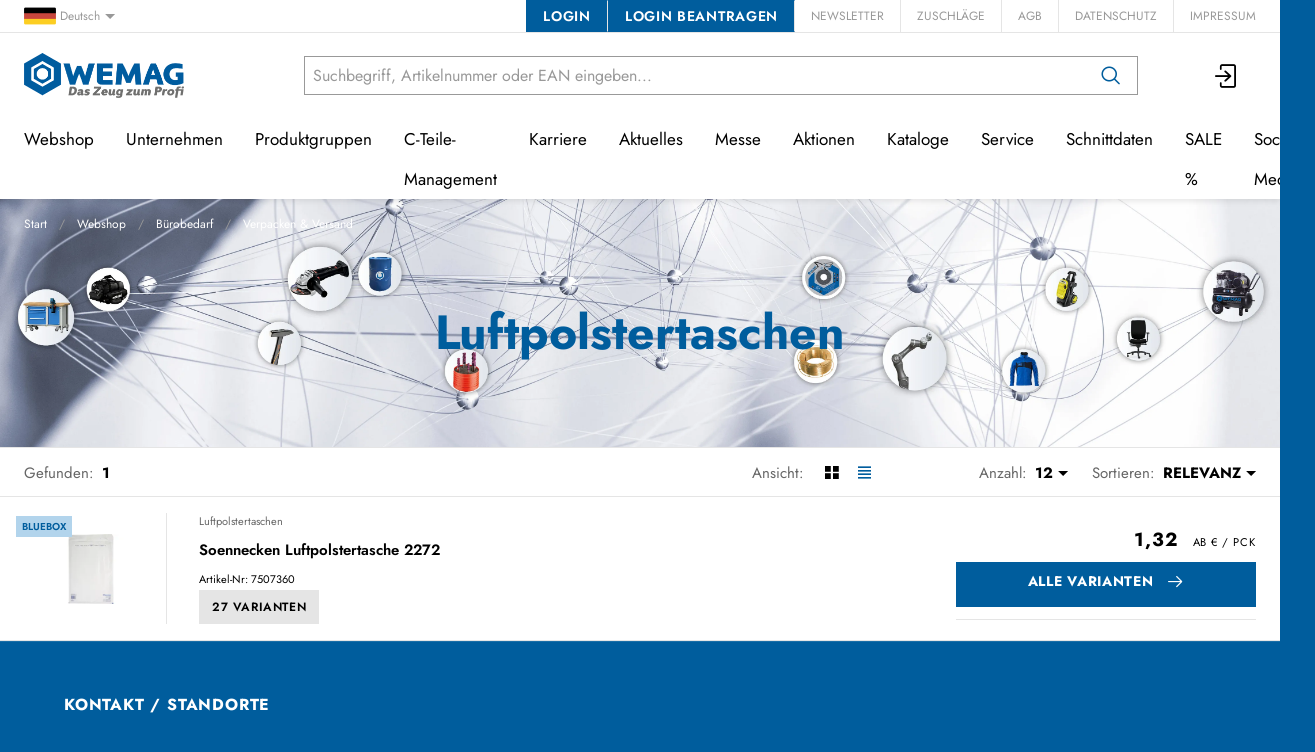

--- FILE ---
content_type: text/html; charset=utf-8
request_url: https://www.wemag.de/de/catalog/luftpolstertaschen-0w9Ggn9gorX
body_size: 40892
content:
<!DOCTYPE html>





    <html lang="de" class="no-js">


    <head>
        <title>Luftpolstertaschen - WEMAG Das Zeug zum Profi</title>

        
        
            
                
                    <meta name="robots" content="index, follow">
                
            
        

        
        
        
            <meta name="viewport" content="width=device-width, initial-scale=1, minimum-scale=1">
            <meta name="application-name" content="WEMAG">
            <meta name="theme-color" content="#004C7E">
            <meta name="apple-mobile-web-app-capable" content="yes">
            
            
        
        
    

        
        
            <meta property="og:site_name" content="WEMAG Das Zeug zum Profi">
        
            <meta property="og:title" content="Luftpolstertaschen">
        
            <meta property="og:url" content="https://www.wemag.de/de/catalog/luftpolstertaschen-0w9Ggn9gorX">
        
    
        

        

        
        <meta name="csrf-token" content="XMhZAh18fnX7UDhKVYHxobpa4ORRBCDWhNZM5ljmRIGcJsLGkuPugEeR6miYpTeD">

        
        
            <link rel="apple-touch-icon" sizes="57x57" href="/static/images/favicon/apple-touch-icon-57x57.png">
            <link rel="apple-touch-icon" sizes="114x114" href="/static/images/favicon/apple-touch-icon-114x114.png">
            <link rel="apple-touch-icon" sizes="72x72" href="/static/images/favicon/apple-touch-icon-72x72.png">
            <link rel="apple-touch-icon" sizes="144x144" href="/static/images/favicon/apple-touch-icon-144x144.png">
            <link rel="apple-touch-icon" sizes="60x60" href="/static/images/favicon/apple-touch-icon-60x60.png">
            <link rel="apple-touch-icon" sizes="120x120" href="/static/images/favicon/apple-touch-icon-120x120.png">
            <link rel="apple-touch-icon" sizes="76x76" href="/static/images/favicon/apple-touch-icon-76x76.png">
            <link rel="apple-touch-icon" sizes="152x152" href="/static/images/favicon/apple-touch-icon-152x152.png">

            <link rel="shortcut icon" type="image/x-icon" href="/static/images/favicon/favicon.ico">
            <link rel="icon" type="image/png" href="/static/images/favicon/favicon-196x196.png" sizes="196x196">
            <link rel="icon" type="image/png" href="/static/images/favicon/favicon-96x96.png" sizes="96x96">
            <link rel="icon" type="image/png" href="/static/images/favicon/favicon-32x32.png" sizes="32x32">
            <link rel="icon" type="image/png" href="/static/images/favicon/favicon-16x16.png" sizes="16x16">
            <link rel="icon" type="image/png" href="/static/images/favicon/favicon-128.png" sizes="128x128">
        

        
        
    <link rel="preload" href="/static/fonts/jost-v12-latin-300.woff2" as="font" type="font/woff2" crossorigin>
    <link rel="preload" href="/static/fonts/jost-v12-latin-regular.woff2" as="font" type="font/woff2" crossorigin>
    <link rel="preload" href="/static/fonts/jost-v12-latin-600.woff2" as="font" type="font/woff2" crossorigin>
    <link rel="preload" href="/static/fonts/jost-v12-latin-700.woff2" as="font" type="font/woff2" crossorigin>


        
        

        
            <link rel="stylesheet" type="text/css" href="/static/css/icons.css?4.36.0d085cd4">
            <link rel="stylesheet" type="text/css" href="/static/css/app.css?4.36.0d085cd4">
        

        

        
        
            <script>
                
                
                
                var cssLoaded = true;
            </script>
            <script defer src="/static/js/app.js?4.36.0d085cd4"></script>
        

        
            
            
            
                
                    <link rel="canonical" href="https://www.wemag.de/de/catalog/luftpolstertaschen-0w9Ggn9gorX">
                
                
                    <link rel="alternate" hreflang="x-default" href="https://www.wemag.de/de/catalog/luftpolstertaschen-0w9Ggn9gorX">
                
            
                
                    <link rel="alternate" hreflang="en" href="https://www.wemag.de/en/catalog/bubble-envelope-0w9Ggn9gorX">
                
                
            
                
                    <link rel="alternate" hreflang="nl" href="https://www.wemag.de/nl/catalog/luftpolstertaschen-0w9Ggn9gorX">
                
                
            
        

        
        
    
        
            
                <script>
                    window.dataLayer = window.dataLayer || [];
                    function gtag() { dataLayer.push(arguments); }
                    gtag('consent', 'default', {
                        'ad_storage': 'denied',
                        'analytics_storage': 'denied',
                        'wait_for_update': 1500 //milliseconds
                    });
                    gtag('set', 'ads_data_redaction', true);
                </script>
                
                    <script type="text/plain" async data-cookiefirst-category="performance" src="https://www.googletagmanager.com/gtag/js?id=G-E762R2R3TX"></script>
                
                <script>
                    window.dataLayer = window.dataLayer || [];
                    function gtag(){dataLayer.push(arguments);}
                    gtag('js', new Date());
                    gtag('set', {cookie_flags: 'SameSite=None;Secure'});
                    gtag('config', 'G-E762R2R3TX', { 'anonymize_ip': true });
                    gtag('config', 'AW-10876811137', {cookie_flags: 'secure;samesite=none'});
                </script>
            
        
        
            
                <script>
                    (function(w,d,s,l,i){w[l]=w[l]||[];w[l].push({'gtm.start':
                    new Date().getTime(),event:'gtm.js'});var f=d.getElementsByTagName(s)[0],
                    j=d.createElement(s),dl=l!='dataLayer'?'&l='+l:'';j.async=true;j.src=
                    'https://www.googletagmanager.com/gtm.js?id='+i+dl;f.parentNode.insertBefore(j,f);
                    })(window,document,'script','dataLayer','GTM-M9VL4VP');
                </script>
            
        
        
        
    

        
    </head>

    
    <body class="">
    
    
        
            
                <noscript><iframe src="https://www.googletagmanager.com/ns.html?id=GTM-M9VL4VP" height="0" width="0" style="display:none;visibility:hidden"></iframe></noscript>
            
        
    

    
        <div data-flashmessages class="flashmessages">
            <div class="insert-hijack-notification"></div>
            



            
                
            
            
            
                
            
            
        </div>
    

    
        
            
<header class="shopheader-mobile"><section class="shopheader-mobile__cell shopheader-mobile__cell--left"><i class="shopheader-mobile__hamburger" data-open="offCanvasLeft"><span></span></i><form method="get" class="shopheader-mobile__search__form" action="/de/search/" data-mobile-search><input
                            autocomplete="off"
                            class="shopheader-mobile__search__field input-group-field"
                            name="q"
                            placeholder="Produkt Suche / Artikel-Nr. / Hersteller"
                            required
                            type="search"
                            value=""
                            data-mobile-search-input
                        ><button type="submit" class="shopheader-mobile__search__submit icon icon-search" aria-label="Suchen"></button></form><button type="button" class="shopheader-mobile__search__submit icon icon-search" data-mobile-search-toggle="" style="" aria-label="Suchen"></button></section><section class="shopheader-mobile__cell shopheader-mobile__cell--center"><div class="shopheader-mobile__logo"><a href="/de/" class="shopheader-mobile__logo-link"><img src="/static/images/logo-icon.svg" class="shopheader-mobile__logo-img" alt="WEMAG Das Zeug zum Profi" loading="lazy"></a></div></section><section class="shopheader-mobile__cell shopheader-mobile__cell--right"><a href="/de/account/login/?next=/de/catalog/luftpolstertaschen-0w9Ggn9gorX" title="Anmelden"><i class="icon icon-login medium"></i></a></section><div class="off-canvas-wrapper"><div class="off-canvas-wrapper-inner"><div class="hamburger off-canvas position-left" id="offCanvasLeft" data-off-canvas data-content-scroll="false"><ul class="vertical menu drilldown" data-drilldown data-hamburger data-auto-height="true" data-scroll-top="true"><li class="hamburger-item"><div class="hamburger-item__link"><a href="/de/catalog/">Webshop</a></div><a tabindex="0"></a><ul class="menu vertical nested hamburger-subnav"><li class="hamburger-item is-header js-drilldown-back"><div class="hamburger-item__link"><a tabindex="0">Webshop</a></div></li><li class="hamburger-item hamburger-item--catalog"><div class="hamburger-item__link"><a
                        href="/de/catalog/prazisionswerkzeuge-9wBbLYjpybw"
                        
                    >Präzisionswerkzeuge</a></div><a tabindex="0" data-async-hamburger="/de/catalog/hamburger/58dc0ebd0778a76b1f4a1110"></a><ul class="menu vertical nested hamburger-subnav"><li class="hamburger-item is-header js-drilldown-back"><div class="hamburger-item__link"><a tabindex="0">
                            Präzisionswerkzeuge
                        </a></div></li></ul></li><li class="hamburger-item hamburger-item--catalog"><div class="hamburger-item__link"><a
                        href="/de/catalog/handwerkzeuge-40BbLp9XqVG"
                        
                    >Handwerkzeuge</a></div><a tabindex="0" data-async-hamburger="/de/catalog/hamburger/58dc0ebf0778a76b1f4a2046"></a><ul class="menu vertical nested hamburger-subnav"><li class="hamburger-item is-header js-drilldown-back"><div class="hamburger-item__link"><a tabindex="0">
                            Handwerkzeuge
                        </a></div></li></ul></li><li class="hamburger-item hamburger-item--catalog"><div class="hamburger-item__link"><a
                        href="/de/catalog/elektrowerkzeuge-PZ54z1BrPo9"
                        
                    >Elektrowerkzeuge</a></div><a tabindex="0" data-async-hamburger="/de/catalog/hamburger/58dc0ec00778a76b1f4a2d0f"></a><ul class="menu vertical nested hamburger-subnav"><li class="hamburger-item is-header js-drilldown-back"><div class="hamburger-item__link"><a tabindex="0">
                            Elektrowerkzeuge
                        </a></div></li></ul></li><li class="hamburger-item hamburger-item--catalog"><div class="hamburger-item__link"><a
                        href="/de/catalog/reinigungstechnik-8eBm5vMqlOJ"
                        
                    >Reinigungstechnik</a></div><a tabindex="0" data-async-hamburger="/de/catalog/hamburger/58dc0ec10778a76b1f4a3125"></a><ul class="menu vertical nested hamburger-subnav"><li class="hamburger-item is-header js-drilldown-back"><div class="hamburger-item__link"><a tabindex="0">
                            Reinigungstechnik
                        </a></div></li></ul></li><li class="hamburger-item hamburger-item--catalog"><div class="hamburger-item__link"><a
                        href="/de/catalog/schweitechnik-9wBbLYzWlPA"
                        
                    >Schweißtechnik</a></div><a tabindex="0" data-async-hamburger="/de/catalog/hamburger/58dc0ec10778a76b1f4a31a0"></a><ul class="menu vertical nested hamburger-subnav"><li class="hamburger-item is-header js-drilldown-back"><div class="hamburger-item__link"><a tabindex="0">
                            Schweißtechnik
                        </a></div></li></ul></li><li class="hamburger-item hamburger-item--catalog"><div class="hamburger-item__link"><a
                        href="/de/catalog/werkzeugmaschinen-BV54Na3ZlnJ"
                        
                    >Werkzeugmaschinen</a></div><a tabindex="0" data-async-hamburger="/de/catalog/hamburger/58dc0ec10778a76b1f4a32ec"></a><ul class="menu vertical nested hamburger-subnav"><li class="hamburger-item is-header js-drilldown-back"><div class="hamburger-item__link"><a tabindex="0">
                            Werkzeugmaschinen
                        </a></div></li></ul></li><li class="hamburger-item hamburger-item--catalog"><div class="hamburger-item__link"><a
                        href="/de/catalog/pneumatik-hydraulik-jV9WlEdmaLB"
                        
                    >Pneumatik/Hydraulik</a></div><a tabindex="0" data-async-hamburger="/de/catalog/hamburger/58dc0ec10778a76b1f4a3367"></a><ul class="menu vertical nested hamburger-subnav"><li class="hamburger-item is-header js-drilldown-back"><div class="hamburger-item__link"><a tabindex="0">
                            Pneumatik/Hydraulik
                        </a></div></li></ul></li><li class="hamburger-item hamburger-item--catalog"><div class="hamburger-item__link"><a
                        href="/de/catalog/chemie-ZqAgd5VPEEG"
                        
                    >Chemie</a></div><a tabindex="0" data-async-hamburger="/de/catalog/hamburger/58dc0ec10778a76b1f4a3452"></a><ul class="menu vertical nested hamburger-subnav"><li class="hamburger-item is-header js-drilldown-back"><div class="hamburger-item__link"><a tabindex="0">
                            Chemie
                        </a></div></li></ul></li><li class="hamburger-item hamburger-item--catalog"><div class="hamburger-item__link"><a
                        href="/de/catalog/betriebseinrichtungen-obdWYEempMM"
                        
                    >Betriebseinrichtungen</a></div><a tabindex="0" data-async-hamburger="/de/catalog/hamburger/58dc0ec10778a76b1f4a367a"></a><ul class="menu vertical nested hamburger-subnav"><li class="hamburger-item is-header js-drilldown-back"><div class="hamburger-item__link"><a tabindex="0">
                            Betriebseinrichtungen
                        </a></div></li></ul></li><li class="hamburger-item hamburger-item--catalog"><div class="hamburger-item__link"><a
                        href="/de/catalog/burobedarf-rAaWgzWggoV"
                        
                    >Bürobedarf</a></div><a tabindex="0" data-async-hamburger="/de/catalog/hamburger/5ba77731665718001edfe206"></a><ul class="menu vertical nested hamburger-subnav"><li class="hamburger-item is-header js-drilldown-back"><div class="hamburger-item__link"><a tabindex="0">
                            Bürobedarf
                        </a></div></li></ul></li><li class="hamburger-item hamburger-item--catalog"><div class="hamburger-item__link"><a
                        href="/de/catalog/arbeitsschutz-61B5L8mMrNR"
                        
                    >Arbeitsschutz</a></div><a tabindex="0" data-async-hamburger="/de/catalog/hamburger/58dc0ec60778a76b1f4a500e"></a><ul class="menu vertical nested hamburger-subnav"><li class="hamburger-item is-header js-drilldown-back"><div class="hamburger-item__link"><a tabindex="0">
                            Arbeitsschutz
                        </a></div></li></ul></li><li class="hamburger-item hamburger-item--catalog"><div class="hamburger-item__link"><a
                        href="/de/catalog/befestigungstechnik-AyEz6KoKzba"
                        
                    >Befestigungstechnik</a></div><a tabindex="0" data-async-hamburger="/de/catalog/hamburger/5c0e163b087373001def3628"></a><ul class="menu vertical nested hamburger-subnav"><li class="hamburger-item is-header js-drilldown-back"><div class="hamburger-item__link"><a tabindex="0">
                            Befestigungstechnik
                        </a></div></li></ul></li><li class="hamburger-item hamburger-item--catalog"><div class="hamburger-item__link"><a
                        href="/de/catalog/antriebstechnik-RgkyyJ9OowZ"
                        
                    >Antriebstechnik</a></div><a tabindex="0" data-async-hamburger="/de/catalog/hamburger/5e0dff304f21d55da056659e"></a><ul class="menu vertical nested hamburger-subnav"><li class="hamburger-item is-header js-drilldown-back"><div class="hamburger-item__link"><a tabindex="0">
                            Antriebstechnik
                        </a></div></li></ul></li><li class="hamburger-item hamburger-item--catalog"><div class="hamburger-item__link"><a
                        href="/de/catalog/robotik-p77Vn2pGQAV"
                        
                    >Robotik</a></div><a tabindex="0" data-async-hamburger="/de/catalog/hamburger/5e5d12b43b7e8836598968da"></a><ul class="menu vertical nested hamburger-subnav"><li class="hamburger-item is-header js-drilldown-back"><div class="hamburger-item__link"><a tabindex="0">
                            Robotik
                        </a></div></li></ul></li></ul></li><li class="hamburger-item"><div class="hamburger-item__link"><a href="/de/unternehmen/"
                       target="_self"
                       
                    >
                        Unternehmen
                    </a></div><a tabindex="0"></a><ul class="menu vertical nested hamburger-subnav"><li class="hamburger-item is-header js-drilldown-back"><div class="hamburger-item__link"><a tabindex="0">
                        Unternehmen
                    </a></div></li><li class="hamburger-item"><div class="hamburger-item__link"><a href="/de/unternehmen/historie/"
                       target="_self"
                       
                    >
                        Historie
                    </a></div></li><li class="hamburger-item"><div class="hamburger-item__link"><a href="/de/unternehmen/#Kontaktstandorte"
                       target="_self"
                       
                    >
                        Kontakt/Standorte
                    </a></div></li><li class="hamburger-item"><div class="hamburger-item__link"><a href="/de/unternehmen/#EUnetzwerk"
                       target="_self"
                       
                    >
                        EU-Vertriebsnetzwerk
                    </a></div></li><li class="hamburger-item"><div class="hamburger-item__link"><a href="/de/unternehmen/nachhaltigkeit/"
                       target="_self"
                       
                    >
                        Nachhaltigkeit
                    </a></div></li></ul></li><li class="hamburger-item"><div class="hamburger-item__link"><a href="/de/produktgruppen/"
                       target="_self"
                       
                    >
                        Produktgruppen
                    </a></div><a tabindex="0"></a><ul class="menu vertical nested hamburger-subnav"><li class="hamburger-item is-header js-drilldown-back"><div class="hamburger-item__link"><a tabindex="0">
                        Produktgruppen
                    </a></div></li><li class="hamburger-item"><div class="hamburger-item__link"><a href="/de/produktgruppen/zerspanung/"
                       target="_self"
                       
                    >
                        Zerspanung
                    </a></div><a tabindex="0"></a><ul class="menu vertical nested hamburger-subnav"><li class="hamburger-item is-header js-drilldown-back"><div class="hamburger-item__link"><a tabindex="0">
                        Zerspanung
                    </a></div></li><li class="hamburger-item"><div class="hamburger-item__link"><a href="/de/produktgruppen/zerspanung/#ZerspanungKuehlschmierstoffe"
                       target="_self"
                       
                    >
                        Analyse Wassergemischte Kühlschmierstoffe
                    </a></div></li><li class="hamburger-item"><div class="hamburger-item__link"><a href="/de/produktgruppen/zerspanung/#ZerspanungSchleifservice"
                       target="_self"
                       
                    >
                        Schleifservice
                    </a></div></li><li class="hamburger-item"><div class="hamburger-item__link"><a href="/de/produktgruppen/zerspanung/#ZerspanungAnsprechpartner"
                       target="_self"
                       
                    >
                        Ansprechpartner
                    </a></div></li><li class="hamburger-item"><div class="hamburger-item__link"><a href="/de/produktgruppen/zerspanung/#ZerspanungSeco"
                       target="_self"
                       
                    >
                        Seco Vertriebspartner
                    </a></div></li></ul></li><li class="hamburger-item"><div class="hamburger-item__link"><a href="/de/produktgruppen/spanntechnik/"
                       target="_self"
                       
                    >
                        Spanntechnik
                    </a></div><a tabindex="0"></a><ul class="menu vertical nested hamburger-subnav"><li class="hamburger-item is-header js-drilldown-back"><div class="hamburger-item__link"><a tabindex="0">
                        Spanntechnik
                    </a></div></li><li class="hamburger-item"><div class="hamburger-item__link"><a href="/de/produktgruppen/spanntechnik/#SpanntechnikWerkzeugspannung"
                       target="_self"
                       
                    >
                        Werkzeugspannung
                    </a></div></li><li class="hamburger-item"><div class="hamburger-item__link"><a href="/de/produktgruppen/spanntechnik/#SpanntechnikWerkstückspannung"
                       target="_self"
                       
                    >
                        Werkstückspannung
                    </a></div></li><li class="hamburger-item"><div class="hamburger-item__link"><a href="/de/produktgruppen/spanntechnik/#SpanntechnikAnsprechpartner"
                       target="_self"
                       
                    >
                        Ansprechpartner
                    </a></div></li></ul></li><li class="hamburger-item"><div class="hamburger-item__link"><a href="/de/produktgruppen/messtechnik/"
                       target="_self"
                       
                    >
                        Messtechnik
                    </a></div><a tabindex="0"></a><ul class="menu vertical nested hamburger-subnav"><li class="hamburger-item is-header js-drilldown-back"><div class="hamburger-item__link"><a tabindex="0">
                        Messtechnik
                    </a></div></li><li class="hamburger-item"><div class="hamburger-item__link"><a href="/de/produktgruppen/messtechnik/#MesstechnikMessen"
                       target="_self"
                       
                    >
                        Messen
                    </a></div></li><li class="hamburger-item"><div class="hamburger-item__link"><a href="/de/produktgruppen/messtechnik/#MesstechnikPruefen"
                       target="_self"
                       
                    >
                        Prüfen
                    </a></div></li><li class="hamburger-item"><div class="hamburger-item__link"><a href="/de/produktgruppen/messtechnik/#MesstechnikAnsprechpartner"
                       target="_self"
                       
                    >
                        Ansprechpartner
                    </a></div></li></ul></li><li class="hamburger-item"><div class="hamburger-item__link"><a href="/de/produktgruppen/robotik/"
                       target="_self"
                       
                    >
                        Robotik
                    </a></div><a tabindex="0"></a><ul class="menu vertical nested hamburger-subnav"><li class="hamburger-item is-header js-drilldown-back"><div class="hamburger-item__link"><a tabindex="0">
                        Robotik
                    </a></div></li><li class="hamburger-item"><div class="hamburger-item__link"><a href="/de/produktgruppen/robotik/#RobotikOmron"
                       target="_self"
                       
                    >
                        OMRON TM kollaborative Roboter
                    </a></div></li><li class="hamburger-item"><div class="hamburger-item__link"><a href="/de/produktgruppen/robotik/#RobotikEliteRobots"
                       target="_self"
                       
                    >
                        ELITE ROBOTS CS-Serie
                    </a></div></li><li class="hamburger-item"><div class="hamburger-item__link"><a href="/de/produktgruppen/robotik/#RobotikAnwendung"
                       target="_self"
                       
                    >
                        Anwendungen kollaborative Roboter
                    </a></div></li><li class="hamburger-item"><div class="hamburger-item__link"><a href="/de/produktgruppen/robotik/#RobotikKira"
                       target="_self"
                       
                    >
                        Kira B 50
                    </a></div></li><li class="hamburger-item"><div class="hamburger-item__link"><a href="/de/produktgruppen/robotik/#RobotikSchulung"
                       target="_self"
                       
                    >
                        Schulungen &amp; Workshops
                    </a></div></li><li class="hamburger-item"><div class="hamburger-item__link"><a href="/de/produktgruppen/robotik/#RobotikShowroom"
                       target="_self"
                       
                    >
                        Roboter Showroom
                    </a></div></li><li class="hamburger-item"><div class="hamburger-item__link"><a href="/de/produktgruppen/robotik/#RobotikAnsprechpartner"
                       target="_self"
                       
                    >
                        Ansprechpartner
                    </a></div></li><li class="hamburger-item"><div class="hamburger-item__link"><a href="/de/produktgruppen/robotik/#RobotikDownloads"
                       target="_self"
                       
                    >
                        Downloads
                    </a></div></li></ul></li><li class="hamburger-item"><div class="hamburger-item__link"><a href="/de/produktgruppen/handwerkzeuge/"
                       target="_self"
                       
                    >
                        Handwerkzeuge
                    </a></div><a tabindex="0"></a><ul class="menu vertical nested hamburger-subnav"><li class="hamburger-item is-header js-drilldown-back"><div class="hamburger-item__link"><a tabindex="0">
                        Handwerkzeuge
                    </a></div></li><li class="hamburger-item"><div class="hamburger-item__link"><a href="/de/produktgruppen/handwerkzeuge/#HandwerkzeugeDrehmomentwerkzeuge"
                       target="_self"
                       
                    >
                        Kalibrierung von Drehmomentwerkzeugen
                    </a></div></li><li class="hamburger-item"><div class="hamburger-item__link"><a href="/de/produktgruppen/handwerkzeuge/#HandwerkzeugeAnsprechpartner"
                       target="_self"
                       
                    >
                        Ansprechpartner
                    </a></div></li></ul></li><li class="hamburger-item"><div class="hamburger-item__link"><a href="/de/produktgruppen/schleiftechnik/"
                       target="_self"
                       
                    >
                        Schleiftechnik
                    </a></div></li><li class="hamburger-item"><div class="hamburger-item__link"><a href="/de/produktgruppen/elektrowerkzeuge/"
                       target="_self"
                       
                    >
                        Elektrowerkzeuge
                    </a></div><a tabindex="0"></a><ul class="menu vertical nested hamburger-subnav"><li class="hamburger-item is-header js-drilldown-back"><div class="hamburger-item__link"><a tabindex="0">
                        Elektrowerkzeuge
                    </a></div></li><li class="hamburger-item"><div class="hamburger-item__link"><a href="/de/produktgruppen/elektrowerkzeuge/#ElektrowerkzeugeVollService"
                       target="_self"
                       
                    >
                        Vollservice
                    </a></div></li><li class="hamburger-item"><div class="hamburger-item__link"><a href="/de/produktgruppen/elektrowerkzeuge/#ElektrowerkzeugeGarantieleistungen"
                       target="_self"
                       
                    >
                        Garantieleistungen
                    </a></div></li><li class="hamburger-item"><div class="hamburger-item__link"><a href="/de/produktgruppen/elektrowerkzeuge/#ElektrowerkzeugeTestcenter"
                       target="_self"
                       
                    >
                        Test Center
                    </a></div></li><li class="hamburger-item"><div class="hamburger-item__link"><a href="/de/bosch-professional/"
                       target="_self"
                       
                    >
                        Bosch Professional
                    </a></div></li><li class="hamburger-item"><div class="hamburger-item__link"><a href="/de/husqvarna/"
                       target="_self"
                       
                    >
                        Husqvarna Sortiment
                    </a></div></li><li class="hamburger-item"><div class="hamburger-item__link"><a href="/de/produktgruppen/elektrowerkzeuge/#ElektrowerkzeugeAnsprechpartner"
                       target="_self"
                       
                    >
                        Ansprechpartner
                    </a></div></li></ul></li><li class="hamburger-item"><div class="hamburger-item__link"><a href="/de/produktgruppen/schweisstechnik/"
                       target="_self"
                       
                    >
                        Schweißtechnik
                    </a></div><a tabindex="0"></a><ul class="menu vertical nested hamburger-subnav"><li class="hamburger-item is-header js-drilldown-back"><div class="hamburger-item__link"><a tabindex="0">
                        Schweißtechnik
                    </a></div></li><li class="hamburger-item"><div class="hamburger-item__link"><a href="/de/produktgruppen/schweisstechnik/#SchweißtechnikMegmeetLUX"
                       target="_self"
                       
                    >
                        Megmeet LUX Laser
                    </a></div></li><li class="hamburger-item"><div class="hamburger-item__link"><a href="/de/produktgruppen/schweisstechnik/#SchweisstechnikUVVPruefung"
                       target="_self"
                       
                    >
                        UVV-Prüfung Lichtbogenschweißeinrichtung
                    </a></div></li><li class="hamburger-item"><div class="hamburger-item__link"><a href="/de/produktgruppen/schweisstechnik/#SchweisstechnikKalibrierungValidierung"
                       target="_self"
                       
                    >
                        Kalibrierung und Validierung Lichtbogenschweißeinrichtungen
                    </a></div></li><li class="hamburger-item"><div class="hamburger-item__link"><a href="/de/produktgruppen/schweisstechnik/#SchweisstechnikAutomatisierung"
                       target="_self"
                       
                    >
                        Automatisiertes Schweißen
                    </a></div></li><li class="hamburger-item"><div class="hamburger-item__link"><a href="/de/produktgruppen/schweisstechnik/#SchweisstechnikWerkstatt"
                       target="_self"
                       
                    >
                        Schweißwerkstatt
                    </a></div></li><li class="hamburger-item"><div class="hamburger-item__link"><a href="/de/produktgruppen/schweisstechnik/#SchweisstechnikAnsprechpartner"
                       target="_self"
                       
                    >
                        Ansprechpartner
                    </a></div></li></ul></li><li class="hamburger-item"><div class="hamburger-item__link"><a href="/de/produktgruppen/werkzeugmaschinen/"
                       target="_self"
                       
                    >
                        Werkzeugmaschinen
                    </a></div><a tabindex="0"></a><ul class="menu vertical nested hamburger-subnav"><li class="hamburger-item is-header js-drilldown-back"><div class="hamburger-item__link"><a tabindex="0">
                        Werkzeugmaschinen
                    </a></div></li><li class="hamburger-item"><div class="hamburger-item__link"><a href="/de/produktgruppen/werkzeugmaschinen/#MaschinenNeumaschinen"
                       target="_self"
                       
                    >
                        Neumaschinen
                    </a></div></li><li class="hamburger-item"><div class="hamburger-item__link"><a href="/de/produktgruppen/werkzeugmaschinen/#Maschineninstandhaltung"
                       target="_self"
                       
                    >
                        Maschineninstandhaltung
                    </a></div></li><li class="hamburger-item"><div class="hamburger-item__link"><a href="/de/produktgruppen/werkzeugmaschinen/#MaschinenAnsprechpartner"
                       target="_self"
                       
                    >
                        Ansprechpartner
                    </a></div></li></ul></li><li class="hamburger-item"><div class="hamburger-item__link"><a href="/de/produktgruppen/fluidtechnik/"
                       target="_self"
                       
                    >
                        Fluidtechnik
                    </a></div><a tabindex="0"></a><ul class="menu vertical nested hamburger-subnav"><li class="hamburger-item is-header js-drilldown-back"><div class="hamburger-item__link"><a tabindex="0">
                        Fluidtechnik
                    </a></div></li><li class="hamburger-item"><div class="hamburger-item__link"><a href="/de/produktgruppen/fluidtechnik/#FluidtechnikKompressoren"
                       target="_self"
                       
                    >
                        Kompressoren
                    </a></div></li><li class="hamburger-item"><div class="hamburger-item__link"><a href="/de/produktgruppen/fluidtechnik/#FluidtechnikDruckluftleitungssysteme"
                       target="_self"
                       
                    >
                        Druckluftleitungssysteme
                    </a></div></li><li class="hamburger-item"><div class="hamburger-item__link"><a href="/de/produktgruppen/fluidtechnik/#FluidtechnikBAFA"
                       target="_self"
                       
                    >
                        BAFA-Förderung
                    </a></div></li><li class="hamburger-item"><div class="hamburger-item__link"><a href="/de/produktgruppen/fluidtechnik/#FluidtechnikAnsprechpartner"
                       target="_self"
                       
                    >
                        Ansprechpartner
                    </a></div></li></ul></li><li class="hamburger-item"><div class="hamburger-item__link"><a href="/de/produktgruppen/antriebstechnik/"
                       target="_self"
                       
                    >
                        Antriebstechnik
                    </a></div></li><li class="hamburger-item"><div class="hamburger-item__link"><a href="/de/produktgruppen/chemie/"
                       target="_self"
                       
                    >
                        Chemie
                    </a></div><a tabindex="0"></a><ul class="menu vertical nested hamburger-subnav"><li class="hamburger-item is-header js-drilldown-back"><div class="hamburger-item__link"><a tabindex="0">
                        Chemie
                    </a></div></li><li class="hamburger-item"><div class="hamburger-item__link"><a href="/de/produktgruppen/chemie/#ChemieKuehlschmierstoffe"
                       target="_self"
                       
                    >
                        Analyse Wassergemischte Kühlschmierstoffe
                    </a></div></li><li class="hamburger-item"><div class="hamburger-item__link"><a href="/de/produktgruppen/chemie/#ChemieAnsprechpartner"
                       target="_self"
                       
                    >
                        Ansprechpartner
                    </a></div></li></ul></li><li class="hamburger-item"><div class="hamburger-item__link"><a href="/de/produktgruppen/betriebseinrichtungen/"
                       target="_self"
                       
                    >
                        Betriebseinrichtungen
                    </a></div><a tabindex="0"></a><ul class="menu vertical nested hamburger-subnav"><li class="hamburger-item is-header js-drilldown-back"><div class="hamburger-item__link"><a tabindex="0">
                        Betriebseinrichtungen
                    </a></div></li><li class="hamburger-item"><div class="hamburger-item__link"><a href="/de/produktgruppen/betriebseinrichtungen/#BetriebseinrichtungenRegalanlagen"
                       target="_self"
                       
                    >
                        Planung von Regalanlagen
                    </a></div></li><li class="hamburger-item"><div class="hamburger-item__link"><a href="/de/produktgruppen/betriebseinrichtungen/#BetriebseinrichtungenPruefungRegal"
                       target="_self"
                       
                    >
                        Prüfung von Regalanlagen
                    </a></div></li><li class="hamburger-item"><div class="hamburger-item__link"><a href="/de/produktgruppen/betriebseinrichtungen/#BetriebseinrichtungenPruefungLeiter"
                       target="_self"
                       
                    >
                        Prüfung von Leitern, Tritten und fahrbaren Gerüsten
                    </a></div></li><li class="hamburger-item"><div class="hamburger-item__link"><a href="/de/produktgruppen/betriebseinrichtungen/#BetriebseinrichtungenHebezeuge"
                       target="_self"
                       
                    >
                        Prüfung von Hebezeugen und Lasaufnahmemittel
                    </a></div></li><li class="hamburger-item"><div class="hamburger-item__link"><a href="/de/produktgruppen/betriebseinrichtungen/#BetriebseinrichtungenAnsprechpartner"
                       target="_self"
                       
                    >
                        Ansprechpartner
                    </a></div></li></ul></li><li class="hamburger-item"><div class="hamburger-item__link"><a href="/de/produktgruppen/buerobedarf/"
                       target="_self"
                       
                    >
                        Bürobedarf
                    </a></div><a tabindex="0"></a><ul class="menu vertical nested hamburger-subnav"><li class="hamburger-item is-header js-drilldown-back"><div class="hamburger-item__link"><a tabindex="0">
                        Bürobedarf
                    </a></div></li><li class="hamburger-item"><div class="hamburger-item__link"><a href="/de/produktgruppen/buerobedarf/#BueroPlanung"
                       target="_self"
                       
                    >
                        Planung von Büromöbeln
                    </a></div></li><li class="hamburger-item"><div class="hamburger-item__link"><a href="/de/produktgruppen/buerobedarf/#BueroLuftreiniger"
                       target="_self"
                       
                    >
                        Luftreiniger
                    </a></div></li><li class="hamburger-item"><div class="hamburger-item__link"><a href="/de/produktgruppen/buerobedarf/#BueroAnsprechpartner"
                       target="_self"
                       
                    >
                        Ansprechpartner
                    </a></div></li></ul></li><li class="hamburger-item"><div class="hamburger-item__link"><a href="/de/produktgruppen/arbeitsschutz/"
                       target="_self"
                       
                    >
                        Arbeitsschutz
                    </a></div><a tabindex="0"></a><ul class="menu vertical nested hamburger-subnav"><li class="hamburger-item is-header js-drilldown-back"><div class="hamburger-item__link"><a tabindex="0">
                        Arbeitsschutz
                    </a></div></li><li class="hamburger-item"><div class="hamburger-item__link"><a href="/de/produktgruppen/arbeitsschutz/#ArbeitsschutzAugenschutz"
                       target="_self"
                       
                    >
                        Augenschutz
                    </a></div></li><li class="hamburger-item"><div class="hamburger-item__link"><a href="/de/produktgruppen/arbeitsschutz/#ArbeitsschutzGehoerschutz"
                       target="_self"
                       
                    >
                        Gehörschutz
                    </a></div></li><li class="hamburger-item"><div class="hamburger-item__link"><a href="/de/produktgruppen/arbeitsschutz/#ArbeitsschutzAtemschutz"
                       target="_self"
                       
                    >
                        Atemschutz
                    </a></div></li><li class="hamburger-item"><div class="hamburger-item__link"><a href="/de/service/#ServiceTextilveredelung"
                       target="_self"
                       
                    >
                        Textilveredelung
                    </a></div></li><li class="hamburger-item"><div class="hamburger-item__link"><a href="/de/produktgruppen/arbeitsschutz/#ArbeitsschutzFussschutz"
                       target="_self"
                       
                    >
                        Fußschutz
                    </a></div></li><li class="hamburger-item"><div class="hamburger-item__link"><a href="/de/produktgruppen/arbeitsschutz/#ArbeitsschutzSchutzklassen"
                       target="_self"
                       
                    >
                        Schutzklassen
                    </a></div></li><li class="hamburger-item"><div class="hamburger-item__link"><a href="/de/produktgruppen/arbeitsschutz/#ArbeitsschutzPSA"
                       target="_self"
                       
                    >
                        PSA gegen Absturz
                    </a></div></li><li class="hamburger-item"><div class="hamburger-item__link"><a href="/de/produktgruppen/arbeitsschutz/#ArbeitsschutzAnsprechpartner"
                       target="_self"
                       
                    >
                        Ansprechpartner
                    </a></div></li></ul></li><li class="hamburger-item"><div class="hamburger-item__link"><a href="/de/produktgruppen/befestigungstechnik/"
                       target="_self"
                       
                    >
                        Befestigungstechnik
                    </a></div><a tabindex="0"></a><ul class="menu vertical nested hamburger-subnav"><li class="hamburger-item is-header js-drilldown-back"><div class="hamburger-item__link"><a tabindex="0">
                        Befestigungstechnik
                    </a></div></li><li class="hamburger-item"><div class="hamburger-item__link"><a href="/de/produktgruppen/befestigungstechnik/#BefestigungstechnikDuebeltechnik"
                       target="_self"
                       
                    >
                        Dübeltechnik
                    </a></div></li><li class="hamburger-item"><div class="hamburger-item__link"><a href="/de/produktgruppen/befestigungstechnik/#BefestigungstechnikNiettechnik"
                       target="_self"
                       
                    >
                        Niettechnik
                    </a></div></li><li class="hamburger-item"><div class="hamburger-item__link"><a href="/de/produktgruppen/befestigungstechnik/#BefestigungstechnikDinIsoNormteile"
                       target="_self"
                       
                    >
                        DIN-ISO-Normteile
                    </a></div></li><li class="hamburger-item"><div class="hamburger-item__link"><a href="/de/produktgruppen/befestigungstechnik/#BefestigungstechnikSpanplattenschrauben"
                       target="_self"
                       
                    >
                        Spanplattenschrauben
                    </a></div></li><li class="hamburger-item"><div class="hamburger-item__link"><a href="/de/produktgruppen/befestigungstechnik/#BefestigungstechnikAnsprechpartner"
                       target="_self"
                       
                    >
                        Ansprechpartner
                    </a></div></li></ul></li><li class="hamburger-item"><div class="hamburger-item__link"><a href="/de/produktgruppen/reinigungstechnik/"
                       target="_self"
                       
                    >
                        Reinigungstechnik
                    </a></div><a tabindex="0"></a><ul class="menu vertical nested hamburger-subnav"><li class="hamburger-item is-header js-drilldown-back"><div class="hamburger-item__link"><a tabindex="0">
                        Reinigungstechnik
                    </a></div></li><li class="hamburger-item"><div class="hamburger-item__link"><a href="/de/produktgruppen/reinigungstechnik/#ReinigungstechnikKaercherStore"
                       target="_self"
                       
                    >
                        Kärcher Store
                    </a></div></li><li class="hamburger-item"><div class="hamburger-item__link"><a href="/de/produktgruppen/reinigungstechnik/#ReinigungstechnikKaercherWerkstatt"
                       target="_self"
                       
                    >
                        Kärcher Werkstatt
                    </a></div></li><li class="hamburger-item"><div class="hamburger-item__link"><a href="/de/produktgruppen/reinigungstechnik/#ReinigungstechnikKira"
                       target="_self"
                       
                    >
                        Kira B 50
                    </a></div></li><li class="hamburger-item"><div class="hamburger-item__link"><a href="/de/produktgruppen/reinigungstechnik/#ReinigungstechnikAnsprechpartner"
                       target="_self"
                       
                    >
                        Ansprechpartner
                    </a></div></li></ul></li><li class="hamburger-item"><div class="hamburger-item__link"><a href="/de/produktgruppen/stromerzeuger/"
                       target="_self"
                       
                    >
                        Stromerzeuger
                    </a></div><a tabindex="0"></a><ul class="menu vertical nested hamburger-subnav"><li class="hamburger-item is-header js-drilldown-back"><div class="hamburger-item__link"><a tabindex="0">
                        Stromerzeuger
                    </a></div></li><li class="hamburger-item"><div class="hamburger-item__link"><a href="/de/produktgruppen/stromerzeuger/#Stromerzeugermobilstationaer"
                       target="_self"
                       
                    >
                        Mobile Stromerzeuger
                    </a></div></li><li class="hamburger-item"><div class="hamburger-item__link"><a href="/de/produktgruppen/stromerzeuger/#Stromerzeugermobilstationaer"
                       target="_self"
                       
                    >
                        Stationäre Stromerzeuger
                    </a></div></li><li class="hamburger-item"><div class="hamburger-item__link"><a href="/de/produktgruppen/stromerzeuger/#StromerzeugerAnsprechpartner"
                       target="_self"
                       
                    >
                        Ansprechpartner
                    </a></div></li></ul></li></ul></li><li class="hamburger-item"><div class="hamburger-item__link"><a href="/de/c-teile-management/"
                       target="_self"
                       
                    >
                        C-Teile-Management
                    </a></div></li><li class="hamburger-item"><div class="hamburger-item__link"><a href="/de/karriere/"
                       target="_self"
                       
                    >
                        Karriere
                    </a></div><a tabindex="0"></a><ul class="menu vertical nested hamburger-subnav"><li class="hamburger-item is-header js-drilldown-back"><div class="hamburger-item__link"><a tabindex="0">
                        Karriere
                    </a></div></li><li class="hamburger-item"><div class="hamburger-item__link"><span>Stellenangebote</span></div><a tabindex="0"></a><ul class="menu vertical nested hamburger-subnav"><li class="hamburger-item is-header js-drilldown-back"><div class="hamburger-item__link"><a tabindex="0">
                        Stellenangebote
                    </a></div></li><li class="hamburger-item"><div class="hamburger-item__link"><a href="/de/karriere/stellenangebote/kaufmaennischer-mitarbeiter-arbeitsschutz-psa-fulda/"
                       target="_self"
                       
                    >
                        Kaufmännischer Mitarbeiter Arbeitsschutz (PSA), Fulda
                    </a></div></li><li class="hamburger-item"><div class="hamburger-item__link"><a href="/de/karriere/stellenangebote/it-systemadministrator-fulda/"
                       target="_self"
                       
                    >
                        IT-Systemadministrator Schwerpunkt Businesssoftware, Fulda
                    </a></div></li><li class="hamburger-item"><div class="hamburger-item__link"><a href="/de/karriere/stellenangebote/kaufmaennischer-mitarbeiter-im-vertriebsinnendienst-aschaffenburg/"
                       target="_self"
                       
                    >
                        Kaufmännischer Mitarbeiter im Vertriebsinnendienst, Aschaffenburg
                    </a></div></li><li class="hamburger-item"><div class="hamburger-item__link"><a href="/de/karriere/stellenangebote/fachberater-im-aussendienst-thueringen/"
                       target="_self"
                       
                    >
                        Fachberater im Außendienst, Thüringen
                    </a></div></li><li class="hamburger-item"><div class="hamburger-item__link"><a href="/de/karriere/stellenangebote/mitarbeiter-im-datenmanagement-fulda/"
                       target="_self"
                       
                    >
                        Mitarbeiter im Datenmanagement, Fulda
                    </a></div></li><li class="hamburger-item"><div class="hamburger-item__link"><a href="/de/karriere/stellenangebote/mitarbeiter-buchhaltung-fulda/"
                       target="_self"
                       
                    >
                        Mitarbeiter Buchhaltung, Fulda
                    </a></div></li><li class="hamburger-item"><div class="hamburger-item__link"><a href="/de/karriere/stellenangebote/mitarbeiter-im-pruefservice-fulda/"
                       target="_self"
                       
                    >
                        Mitarbeiter im Prüfservice, Fulda
                    </a></div></li><li class="hamburger-item"><div class="hamburger-item__link"><a href="/de/karriere/stellenangebote/lagerhelfer-fulda/"
                       target="_self"
                       
                    >
                        Lagerhelfer, Fulda
                    </a></div></li></ul></li><li class="hamburger-item"><div class="hamburger-item__link"><a href="/de/karriere/ausbildung/"
                       target="_self"
                       
                    >
                        Ausbildung
                    </a></div><a tabindex="0"></a><ul class="menu vertical nested hamburger-subnav"><li class="hamburger-item is-header js-drilldown-back"><div class="hamburger-item__link"><a tabindex="0">
                        Ausbildung
                    </a></div></li><li class="hamburger-item"><div class="hamburger-item__link"><a href="/de/karriere/ausbildung/azubi-kaufleute-gross-und-aussenhandel-fulda/"
                       target="_self"
                       
                    >
                        Kaufleute Groß- und Außenhandel, Fulda
                    </a></div></li><li class="hamburger-item"><div class="hamburger-item__link"><a href="/de/karriere/ausbildung/azubi-kaufleute-gross-und-aussenhandel-bochum/"
                       target="_self"
                       
                    >
                        Kaufleute Groß- und Außenhandel, Bochum
                    </a></div></li><li class="hamburger-item"><div class="hamburger-item__link"><a href="/de/karriere/ausbildung/azubi-kaufleute-gross-und-aussenhandel-kassel/"
                       target="_self"
                       
                    >
                        Kaufleute Groß- und Außenhandel, Kassel (vergeben)
                    </a></div></li><li class="hamburger-item"><div class="hamburger-item__link"><a href="/de/karriere/ausbildung/azubi-kaufleute-gross-und-aussenhandel-siegen/"
                       target="_self"
                       
                    >
                        Kaufleute Groß- und Außenhandel, Siegen (vergeben)
                    </a></div></li><li class="hamburger-item"><div class="hamburger-item__link"><a href="/de/karriere/ausbildung/azubi-fachkraft-fuer-lagerlogistik-fulda/"
                       target="_self"
                       
                    >
                        Fachkraft für Lagerlogistik, Fulda
                    </a></div></li><li class="hamburger-item"><div class="hamburger-item__link"><a href="/de/karriere/ausbildung/azubi-kaufleute-im-e-Commerce-fulda/"
                       target="_self"
                       
                    >
                        Kaufleute im E-Commerce, Fulda
                    </a></div></li><li class="hamburger-item"><div class="hamburger-item__link"><a href="/de/karriere/ausbildung/azubi-kaufleute-fuer-it-systemmanagement-fulda/"
                       target="_self"
                       
                    >
                        Kaufleute für IT-Systemmanagement, Fulda
                    </a></div></li><li class="hamburger-item"><div class="hamburger-item__link"><a href="/de/karriere/ausbildung/azubi-kaufleute-fuer-buromanagement-im-einkauf-fulda/"
                       target="_self"
                       
                    >
                        Kaufleute für Büromanagement im Einkauf, Fulda (vergeben)
                    </a></div></li><li class="hamburger-item"><div class="hamburger-item__link"><a href="https://www.wemag-metall.de/karriere/"
                       target="_blank"
                       rel="noopener"
                    >
                        Zerspanungsmechaniker, Fulda
                    </a></div></li><li class="hamburger-item"><div class="hamburger-item__link"><a href="https://www.wemag-metall.de/karriere/"
                       target="_blank"
                       rel="noopener"
                    >
                        Industriemechaniker, Fulda
                    </a></div></li></ul></li><li class="hamburger-item"><div class="hamburger-item__link"><span>Praktikant/Student</span></div><a tabindex="0"></a><ul class="menu vertical nested hamburger-subnav"><li class="hamburger-item is-header js-drilldown-back"><div class="hamburger-item__link"><a tabindex="0">
                        Praktikant/Student
                    </a></div></li><li class="hamburger-item"><div class="hamburger-item__link"><a href="/de/karriere/praktikum/fos-praktikum-wirtschaft-und-verwaltung/"
                       target="_self"
                       
                    >
                        FOS-Praktikum Wirtschaft und Verwaltung (vergeben)
                    </a></div></li></ul></li><li class="hamburger-item"><div class="hamburger-item__link"><a href="/de/karriere/#KarriereInitiativ"
                       target="_self"
                       
                    >
                        Initiativbewerbung
                    </a></div></li></ul></li><li class="hamburger-item"><div class="hamburger-item__link"><a href="/de/aktuelles/"
                       target="_self"
                       
                    >
                        Aktuelles
                    </a></div></li><li class="hamburger-item"><div class="hamburger-item__link"><a href="/de/messe/"
                       target="_self"
                       
                    >
                        Messe
                    </a></div></li><li class="hamburger-item"><div class="hamburger-item__link"><a href="/de/aktionen/"
                       target="_self"
                       
                    >
                        Aktionen
                    </a></div><a tabindex="0"></a><ul class="menu vertical nested hamburger-subnav"><li class="hamburger-item is-header js-drilldown-back"><div class="hamburger-item__link"><a tabindex="0">
                        Aktionen
                    </a></div></li><li class="hamburger-item"><div class="hamburger-item__link"><a href="/de/aktionen/"
                       target="_self"
                       
                    >
                        Aktionen
                    </a></div></li><li class="hamburger-item"><div class="hamburger-item__link"><a href="https://www.mascotwebshop.de/wemag"
                       target="_blank"
                       rel="noopener"
                    >
                        Mascot Aktion
                    </a></div></li><li class="hamburger-item"><div class="hamburger-item__link"><a href="/de/bosch-professional/"
                       target="_self"
                       
                    >
                        Bosch Professional
                    </a></div></li></ul></li><li class="hamburger-item"><div class="hamburger-item__link"><a href="/de/kataloge/"
                       target="_self"
                       
                    >
                        Kataloge
                    </a></div></li><li class="hamburger-item"><div class="hamburger-item__link"><a href="/de/service/"
                       target="_self"
                       
                    >
                        Service
                    </a></div><a tabindex="0"></a><ul class="menu vertical nested hamburger-subnav"><li class="hamburger-item is-header js-drilldown-back"><div class="hamburger-item__link"><a tabindex="0">
                        Service
                    </a></div></li><li class="hamburger-item"><div class="hamburger-item__link"><span>Elektrowerkzeuge</span></div><a tabindex="0"></a><ul class="menu vertical nested hamburger-subnav"><li class="hamburger-item is-header js-drilldown-back"><div class="hamburger-item__link"><a tabindex="0">
                        Elektrowerkzeuge
                    </a></div></li><li class="hamburger-item"><div class="hamburger-item__link"><a href="/de/service/#ServiceGarantieleistungen"
                       target="_self"
                       
                    >
                        Garantieleistungen
                    </a></div></li><li class="hamburger-item"><div class="hamburger-item__link"><a href="/de/service/#ServiceBosch"
                       target="_self"
                       
                    >
                        Bosch VollService
                    </a></div></li><li class="hamburger-item"><div class="hamburger-item__link"><a href="/de/service/#ServiceMetabo"
                       target="_self"
                       
                    >
                        Metabo All-In Service
                    </a></div></li><li class="hamburger-item"><div class="hamburger-item__link"><a href="/de/service/#ServiceMilwaukee"
                       target="_self"
                       
                    >
                        Milwaukee Platinum Service
                    </a></div></li></ul></li><li class="hamburger-item"><div class="hamburger-item__link"><a href="/de/service/sicherheitspruefungen/"
                       target="_self"
                       
                    >
                        Sicherheitsprüfungen
                    </a></div><a tabindex="0"></a><ul class="menu vertical nested hamburger-subnav"><li class="hamburger-item is-header js-drilldown-back"><div class="hamburger-item__link"><a tabindex="0">
                        Sicherheitsprüfungen
                    </a></div></li><li class="hamburger-item"><div class="hamburger-item__link"><a href="/de/produktgruppen/betriebseinrichtungen/#BetriebseinrichtungenPruefungRegal"
                       target="_self"
                       
                    >
                        Prüfung von Regalanlagen
                    </a></div></li><li class="hamburger-item"><div class="hamburger-item__link"><a href="/de/produktgruppen/betriebseinrichtungen/#BetriebseinrichtungenPruefungLeiter"
                       target="_self"
                       
                    >
                        Prüfung von Leitern, Tritten und fahrbaren Gerüsten
                    </a></div></li><li class="hamburger-item"><div class="hamburger-item__link"><a href="/de/produktgruppen/schweisstechnik/#SchweisstechnikUVVPruefung"
                       target="_self"
                       
                    >
                        UVV-Prüfung Lichtbogenschweißeinrichtung
                    </a></div></li><li class="hamburger-item"><div class="hamburger-item__link"><a href="/de/produktgruppen/schweisstechnik/#SchweisstechnikGebrauchsstellenvorlagen"
                       target="_self"
                       
                    >
                        Gebrauchsstellenvorlagen autogener Schweißanlagen
                    </a></div></li><li class="hamburger-item"><div class="hamburger-item__link"><a href="/de/produktgruppen/schweisstechnik/#SchweisstechnikKalibrierungValidierung"
                       target="_self"
                       
                    >
                        Kalibrierung und Validierung Lichtbogenschweißeinrichtungen
                    </a></div></li><li class="hamburger-item"><div class="hamburger-item__link"><a href="/de/produktgruppen/zerspanung/#ZerspanungKuehlschmierstoffe"
                       target="_self"
                       
                    >
                        Analyse Wassergemischte Kühlschmierstoffe
                    </a></div></li><li class="hamburger-item"><div class="hamburger-item__link"><a href="/de/produktgruppen/arbeitsschutz/#ArbeitsschutzAtemschutz"
                       target="_self"
                       
                    >
                        Atemschutzgeräte-Konfiguration, -Wartung und -Unterweisung
                    </a></div></li><li class="hamburger-item"><div class="hamburger-item__link"><a href="/de/produktgruppen/arbeitsschutz/#ArbeitsschutzPSA"
                       target="_self"
                       
                    >
                        PSA gegen Absturz
                    </a></div></li><li class="hamburger-item"><div class="hamburger-item__link"><a href="/de/produktgruppen/betriebseinrichtungen/#BetriebseinrichtungenHebezeuge"
                       target="_self"
                       
                    >
                        Prüfung von Hebezeugen und Lastaufnahmemittel
                    </a></div></li><li class="hamburger-item"><div class="hamburger-item__link"><a href="/de/produktgruppen/handwerkzeuge/#HandwerkzeugeDrehmomentwerkzeuge"
                       target="_self"
                       
                    >
                        Kalibrierung von Drehmomentwerkzeugen
                    </a></div></li><li class="hamburger-item"><div class="hamburger-item__link"><a href="/de/produktgruppen/arbeitsschutz/#ArbeitsschutzAugenschutz"
                       target="_self"
                       
                    >
                        Individueller Augenschutz
                    </a></div></li><li class="hamburger-item"><div class="hamburger-item__link"><a href="/de/produktgruppen/arbeitsschutz/#ArbeitsschutzGehoerschutz"
                       target="_self"
                       
                    >
                        Individueller Gehörschutz und Otoplastiken
                    </a></div></li></ul></li><li class="hamburger-item"><div class="hamburger-item__link"><span>Betriebseinrichtungen und Büromöbel</span></div><a tabindex="0"></a><ul class="menu vertical nested hamburger-subnav"><li class="hamburger-item is-header js-drilldown-back"><div class="hamburger-item__link"><a tabindex="0">
                        Betriebseinrichtungen und Büromöbel
                    </a></div></li><li class="hamburger-item"><div class="hamburger-item__link"><a href="/de/service/#ServiceBetriebseinrichtungenBuero"
                       target="_self"
                       
                    >
                        Planung von Büromöbeln
                    </a></div></li><li class="hamburger-item"><div class="hamburger-item__link"><a href="/de/service/#ServiceBetriebseinrichtungenLager"
                       target="_self"
                       
                    >
                        Planung von Betriebseinrichtungen
                    </a></div></li></ul></li><li class="hamburger-item"><div class="hamburger-item__link"><a href="/de/service/#ServiceArbeitsschutz"
                       target="_self"
                       
                    >
                        Arbeitsschutz
                    </a></div><a tabindex="0"></a><ul class="menu vertical nested hamburger-subnav"><li class="hamburger-item is-header js-drilldown-back"><div class="hamburger-item__link"><a tabindex="0">
                        Arbeitsschutz
                    </a></div></li><li class="hamburger-item"><div class="hamburger-item__link"><a href="/de/service/#ServiceTextilveredelung"
                       target="_self"
                       
                    >
                        Textilveredelung
                    </a></div></li><li class="hamburger-item"><div class="hamburger-item__link"><a href="/de/produktgruppen/arbeitsschutz/#ArbeitsschutzAtemschutz"
                       target="_self"
                       
                    >
                        Atemschutzgeräte-Konfiguration, -Wartung und -Unterweisung
                    </a></div></li><li class="hamburger-item"><div class="hamburger-item__link"><a href="/de/produktgruppen/arbeitsschutz/#ArbeitsschutzPSA"
                       target="_self"
                       
                    >
                        PSA gegen Absturz
                    </a></div></li><li class="hamburger-item"><div class="hamburger-item__link"><a href="/de/produktgruppen/arbeitsschutz/#ArbeitsschutzAugenschutz"
                       target="_self"
                       
                    >
                        Individueller Augenschutz
                    </a></div></li><li class="hamburger-item"><div class="hamburger-item__link"><a href="/de/produktgruppen/arbeitsschutz/#ArbeitsschutzGehoerschutz"
                       target="_self"
                       
                    >
                        Individueller Gehörschutz und Otoplastiken
                    </a></div></li></ul></li><li class="hamburger-item"><div class="hamburger-item__link"><span>Schweißtechnik</span></div><a tabindex="0"></a><ul class="menu vertical nested hamburger-subnav"><li class="hamburger-item is-header js-drilldown-back"><div class="hamburger-item__link"><a tabindex="0">
                        Schweißtechnik
                    </a></div></li><li class="hamburger-item"><div class="hamburger-item__link"><a href="/de/produktgruppen/schweisstechnik/#SchweisstechnikUVVPruefung"
                       target="_self"
                       
                    >
                        UVV-Prüfung Lichtbogenschweißeinrichtung
                    </a></div></li><li class="hamburger-item"><div class="hamburger-item__link"><a href="/de/produktgruppen/schweisstechnik/#SchweisstechnikGebrauchsstellenvorlagen"
                       target="_self"
                       
                    >
                        Gebrauchsstellenvorlagen autogener Schweißanlagen
                    </a></div></li><li class="hamburger-item"><div class="hamburger-item__link"><a href="/de/produktgruppen/schweisstechnik/#SchweisstechnikKalibrierungValidierung"
                       target="_self"
                       
                    >
                        Kalibrierung und Validierung Lichtbogenschweißeinrichtungen
                    </a></div></li><li class="hamburger-item"><div class="hamburger-item__link"><a href="/de/service/#ServiceMaschineninstandhaltung"
                       target="_self"
                       
                    >
                        Schweißwerkstatt
                    </a></div></li></ul></li><li class="hamburger-item"><div class="hamburger-item__link"><span>Service-Center</span></div><a tabindex="0"></a><ul class="menu vertical nested hamburger-subnav"><li class="hamburger-item is-header js-drilldown-back"><div class="hamburger-item__link"><a tabindex="0">
                        Service-Center
                    </a></div></li><li class="hamburger-item"><div class="hamburger-item__link"><a href="/de/service/service-center/downloads/"
                       target="_self"
                       
                    >
                        Downloads
                    </a></div></li><li class="hamburger-item"><div class="hamburger-item__link"><a href="/de/newsletter/"
                       target="_self"
                       
                    >
                        Newsletter
                    </a></div></li><li class="hamburger-item"><div class="hamburger-item__link"><a href="/retoure"
                       target="_blank"
                       rel="noopener"
                    >
                        Retoure – Reklamation – Reparatur
                    </a></div></li></ul></li><li class="hamburger-item"><div class="hamburger-item__link"><span>Reparatur und Wartung</span></div><a tabindex="0"></a><ul class="menu vertical nested hamburger-subnav"><li class="hamburger-item is-header js-drilldown-back"><div class="hamburger-item__link"><a tabindex="0">
                        Reparatur und Wartung
                    </a></div></li><li class="hamburger-item"><div class="hamburger-item__link"><a href="/de/service/#ServiceKaercherWerkstatt"
                       target="_self"
                       
                    >
                        Kärcher Werkstatt
                    </a></div></li><li class="hamburger-item"><div class="hamburger-item__link"><a href="/de/service/#ServiceMaschineninstandhaltung"
                       target="_self"
                       
                    >
                        Schweißwerkstatt
                    </a></div></li><li class="hamburger-item"><div class="hamburger-item__link"><a href="/de/service/#ServiceSchleifservice"
                       target="_self"
                       
                    >
                        Werkzeug Schleifservice
                    </a></div></li><li class="hamburger-item"><div class="hamburger-item__link"><a href="/de/service/#ServiceMaschineninstandhaltung"
                       target="_self"
                       
                    >
                        Maschineninstandhaltung
                    </a></div></li></ul></li></ul></li><li class="hamburger-item"><div class="hamburger-item__link"><a href="https://schnittdaten.wemag.de/"
                       target="_blank"
                       rel="noopener"
                    >
                        Schnittdaten
                    </a></div></li><li class="hamburger-item"><div class="hamburger-item__link"><a href="/de/sale/"
                       target="_self"
                       
                    >
                        SALE %
                    </a></div></li><li class="hamburger-item"><div class="hamburger-item__link"><a href="/de/socialmedia/"
                       target="_self"
                       
                    >
                        Social Media
                    </a></div></li><div class="hamburger-footer"><li class="hamburger-item"><a href="/account/login/?next=/de/"
                                                                   target="_self"
                                                                   
                                                                >
                                                                    Login
                                                                </a></li><li class="hamburger-item"><a href="/de/account/register/"
                                                                   target="_self"
                                                                   
                                                                >
                                                                    Login beantragen
                                                                </a></li><li class="hamburger-item"><a href="/de/newsletter/"
                                                                   target="_self"
                                                                   
                                                                >
                                                                    Newsletter
                                                                </a></li><li class="hamburger-item"><a href="/de/service/service-center/downloads/#DownloadsZuschlaege"
                                                                   target="_self"
                                                                   
                                                                >
                                                                    Zuschläge
                                                                </a></li><li class="hamburger-item"><a href="/de/agb/"
                                                                   target="_self"
                                                                   
                                                                >
                                                                    AGB
                                                                </a></li><li class="hamburger-item"><a href="/de/datenschutzerklarung/"
                                                                   target="_self"
                                                                   
                                                                >
                                                                    Datenschutz
                                                                </a></li><li class="hamburger-item"><a href="/de/impressum/"
                                                                   target="_self"
                                                                   
                                                                >
                                                                    Impressum
                                                                </a></li><div class="hamburger-footer"><ul class="menu hamburger-nav"><li class="hamburger-item hamburger-item--language"><a href="/de/catalog/luftpolstertaschen-0w9Ggn9gorX" class="button clear font-bold">
                                                                    de
                                                                </a></li><li class="hamburger-item hamburger-item--language"><a href="/en/catalog/bubble-envelope-0w9Ggn9gorX" class="button clear">
                                                                    en
                                                                </a></li><li class="hamburger-item hamburger-item--language"><a href="/nl/catalog/luftpolstertaschen-0w9Ggn9gorX" class="button clear">
                                                                    nl
                                                                </a></li></ul></div></div></ul></div></div></div></header><header class="shopheader"><section class="shopheader__top"><div class="container"><div class="grid-x"><div class="shopheader__language cell shrink" data-toggle="language-menu"><img src="/static/images/lang_de.png">&nbsp;Deutsch
        </div><div class="shopheader-menu shopheader-menu--languages dropdown-pane widget"
             id="language-menu"
             data-dropdown
             data-close-on-click="true"
             data-hover="true"
             data-hover-pane="true"
             data-position="bottom"
             data-alignment="left"><div class="widget__content padding-2"><a href="/de/catalog/luftpolstertaschen-0w9Ggn9gorX" class="shopheader__subnav__link text-left font-bold" data-lang-link><img src="/static/images/lang_de.png" alt=Deutsch" > Deutsch
                    </a><a href="/en/catalog/bubble-envelope-0w9Ggn9gorX" class="shopheader__subnav__link text-left" data-lang-link><img src="/static/images/lang_en.png" alt=English" > English
                    </a><a href="/nl/catalog/luftpolstertaschen-0w9Ggn9gorX" class="shopheader__subnav__link text-left" data-lang-link><img src="/static/images/lang_nl.png" alt=Nederlands" > Nederlands
                    </a></div></div><div class="shopheader__meta-nav cell auto"><a href="/account/login/?next=/de/"
                           target="_self"
                           
                                class="button primary"
                           
                           
                        >
                            Login
                        </a><a href="/de/account/register/"
                           target="_self"
                           
                                class="button primary"
                           
                           
                        >
                            Login beantragen
                        </a><a href="/de/newsletter/"
                           target="_self"
                           
                           
                        >
                            Newsletter
                        </a><a href="/de/service/service-center/downloads/#DownloadsZuschlaege"
                           target="_self"
                           
                           
                        >
                            Zuschläge
                        </a><a href="/de/agb/"
                           target="_self"
                           
                           
                        >
                            AGB
                        </a><a href="/de/datenschutzerklarung/"
                           target="_self"
                           
                           
                        >
                            Datenschutz
                        </a><a href="/de/impressum/"
                           target="_self"
                           
                           
                        >
                            Impressum
                        </a></div></div></div></section><section class="shopheader__middle"><div class="container"><div class="shopheader__logo"><a href="/de/" class="shopheader__logo-link"><img src="/static/images/logo.png" class="shopheader__logo-img" alt="WEMAG Das Zeug zum Profi" loading="lazy"></a></div><div class="shopheader__search"><form action="/de/search/" class="input-group inline-button" data-search><input
                                    name="q"
                                    autocomplete="off"
                                    data-instant-search="/de/instantsearch/"
                                    class="input-group-field"
                                    type="search"
                                    placeholder="Suchbegriff, Artikelnummer oder EAN eingeben..."
                                    value=""
                                    required
                                ><div class="input-group-button"><button type="submit" class="button clear" aria-label="Suchen"><i class="icon icon-search"></i></button></div></form><div class="shopheader__search-instant-results" data-instant-search-results></div></div><section class="shopheader__account"><a href="/de/account/login/?next=/de/catalog/luftpolstertaschen-0w9Ggn9gorX" title="Anmelden"><i class="icon icon-login medium"></i></a></section></div></section><nav class="shopheader__bottom"><div class="container"><div data-toggle="subnav-sortiment" class="shopheader__link shopheader__link--nested">Webshop</div><div
        id="subnav-sortiment"
        class="shopheader__subnav shopheader__subnav--nested dropdown-pane catalog-menu"
        data-dropdown
        data-hover-delay="300"
        data-hover="true"
        data-hover-pane="true"
        data-close-on-click="true"
    ><div class="container grid-container"><div class="grid-x grid-margin-x tablet-up-4 laptop-up-5 desktop-up-6 screen-up-7 "><div class="cell"><a class="catalog-menu__node" href="/de/catalog/prazisionswerkzeuge-9wBbLYjpybw"><div class="catalog-menu__title">
                                        Präzisionswerkzeuge
                                    </div></a><div class="cell shopheader__subnav__cell"><ul class="vertical menu accordion-menu" data-accordion-menu data-submenu-toggle="true"><li><a class="shopheader__subnav__link" href="/de/catalog/zerspanung-0aBbLqboAJb">
                                                        Zerspanung
                                                    </a><ul class="menu vertical nested"><li><a class="shopheader__subnav__link" href="/de/catalog/bohrwerkzeuge-NB54GLNXdyZ">
                                                                    Bohrwerkzeuge
                                                                </a></li><li><a class="shopheader__subnav__link" href="/de/catalog/senkwerkzeuge-qLqWBEMRdb9">
                                                                    Senkwerkzeuge
                                                                </a></li><li><a class="shopheader__subnav__link" href="/de/catalog/reibahlen-w57olMBAwKz">
                                                                    Reibahlen
                                                                </a></li><li><a class="shopheader__subnav__link" href="/de/catalog/fraswerkzeuge-yYP9lgB5WYy">
                                                                    Fräswerkzeuge
                                                                </a></li><li><a class="shopheader__subnav__link" href="/de/catalog/wendeplattenwerkzeug-yYP9lgB5Wzj">
                                                                    Wendeplattenwerkzeug
                                                                </a></li><li><a class="shopheader__subnav__link" href="/de/catalog/drehwerkzeuge-ePAWGJd5ayg">
                                                                    Drehwerkzeuge
                                                                </a></li><li><a class="shopheader__subnav__link" href="/de/catalog/raumwerkzeuge-lWaAlEp5JJ9">
                                                                    Räumwerkzeuge
                                                                </a></li><li><a class="shopheader__subnav__link" href="/de/catalog/randelwerkzeuge-O5A4MLda66o">
                                                                    Rändelwerkzeuge
                                                                </a></li><li><a class="shopheader__subnav__link" href="/de/catalog/gewindeschneidwerkzeuge-7JBbLZb7An3">
                                                                    Gewindeschneidwerkzeuge
                                                                </a></li><li><a class="shopheader__subnav__link" href="/de/catalog/lochsagen-hm-XaAEOVEbZY4">
                                                                    Lochsägen HM
                                                                </a></li><li><a class="shopheader__subnav__link" href="/de/catalog/metallkreissageblatter-gMKWzJWpZab">
                                                                    Metallkreissägeblätter
                                                                </a></li><li><a class="shopheader__subnav__link" href="/de/catalog/sagebander-V9A4Xv4eZGY">
                                                                    Sägebänder
                                                                </a></li><li><a class="shopheader__subnav__link" href="/de/catalog/sageblatt-JyYBpGBLANW">
                                                                    Sägeblatt
                                                                </a></li><li><a class="shopheader__subnav__link" href="/de/catalog/markierungsgerate-nvNWlEWAZJ8">
                                                                    Markierungsgeräte
                                                                </a></li><li><a class="shopheader__subnav__link" href="/de/catalog/wendeplatten-lBB6JE5E1vp8">
                                                                    Wendeplatten
                                                                </a></li></ul></li><li><a class="shopheader__subnav__link" href="/de/catalog/messtechnik-40BbLpbaAjK">
                                                        Messtechnik
                                                    </a><ul class="menu vertical nested"><li><a class="shopheader__subnav__link" href="/de/catalog/tiefenmessgerate-R3AEK7EyZPG">
                                                                    Tiefenmessgeräte
                                                                </a></li><li><a class="shopheader__subnav__link" href="/de/catalog/messschieber-Lm546Z4yARr">
                                                                    Messschieber
                                                                </a></li><li><a class="shopheader__subnav__link" href="/de/catalog/bugelmessschrauben-JyYBpGBLARk">
                                                                    Bügelmessschrauben
                                                                </a></li><li><a class="shopheader__subnav__link" href="/de/catalog/innenmessgerate-O5A4ML4yZl0">
                                                                    Innenmessgeräte
                                                                </a></li><li><a class="shopheader__subnav__link" href="/de/catalog/messmittelzubehor-Gb54q14YAlj">
                                                                    Messmittelzubehör
                                                                </a></li><li><a class="shopheader__subnav__link" href="/de/catalog/messzeugsatze-1OBbLgbjr8O">
                                                                    Messzeugsätze
                                                                </a></li><li><a class="shopheader__subnav__link" href="/de/catalog/auen-und-innenschnelltaster-mkOWREWJZ9W">
                                                                    Außen- und Innenschnelltaster
                                                                </a></li><li><a class="shopheader__subnav__link" href="/de/catalog/fuhlhebelmessgerate-PZ54z14yABr">
                                                                    Fühlhebelmessgeräte
                                                                </a></li><li><a class="shopheader__subnav__link" href="/de/catalog/messtische-1OBbLgbjroO">
                                                                    Messtische
                                                                </a></li><li><a class="shopheader__subnav__link" href="/de/catalog/messstative-Kg547648AoR">
                                                                    Messstative
                                                                </a></li><li><a class="shopheader__subnav__link" href="/de/catalog/zentriergerate-0aBbLqboAKK">
                                                                    Zentriergeräte
                                                                </a></li><li><a class="shopheader__subnav__link" href="/de/catalog/dickenmessgerate-awAbpJbdZVX">
                                                                    Dickenmessgeräte
                                                                </a></li><li><a class="shopheader__subnav__link" href="/de/catalog/lehren-p40WlEWVRY9">
                                                                    Lehren
                                                                </a></li><li><a class="shopheader__subnav__link" href="/de/catalog/lupen-mikroskope-awAbpJbdZme">
                                                                    Lupen/ Mikroskope
                                                                </a></li><li><a class="shopheader__subnav__link" href="/de/catalog/winkel-MlZ4P74yAPz">
                                                                    Winkel
                                                                </a></li><li><a class="shopheader__subnav__link" href="/de/catalog/winkelmesser-awAbpJbdZpe">
                                                                    Winkelmesser
                                                                </a></li><li><a class="shopheader__subnav__link" href="/de/catalog/langenmesser-V9A4Xv4eZWK">
                                                                    Längenmesser
                                                                </a></li><li><a class="shopheader__subnav__link" href="/de/catalog/wasserwaagen-R3AEK7EyZAw">
                                                                    Wasserwaagen
                                                                </a></li><li><a class="shopheader__subnav__link" href="/de/catalog/messuhren-9wBbLYbOAgw">
                                                                    Messuhren
                                                                </a></li><li><a class="shopheader__subnav__link" href="/de/catalog/uhren-9wBbLYbOAgp">
                                                                    Uhren
                                                                </a></li><li><a class="shopheader__subnav__link" href="/de/catalog/mess-und-kontrollplatten-R3AEK7EyZgW">
                                                                    Mess- und Kontrollplatten
                                                                </a></li><li><a class="shopheader__subnav__link" href="/de/catalog/anreiwerkzeuge-NB54GL4yZ4Y">
                                                                    Anreißwerkzeuge
                                                                </a></li><li><a class="shopheader__subnav__link" href="/de/catalog/hohenmessgerate-Ek54nq4LA4Z">
                                                                    Höhenmessgeräte
                                                                </a></li><li><a class="shopheader__subnav__link" href="/de/catalog/neigungsmessgerate-MlZ4P74yA4b">
                                                                    Neigungsmessgeräte
                                                                </a></li><li><a class="shopheader__subnav__link" href="/de/catalog/mess-und-prufgerate-0aBbLqboAr3">
                                                                    Mess- und Prüfgeräte
                                                                </a></li><li><a class="shopheader__subnav__link" href="/de/catalog/vergleichswerkzeuge-Lm546Z4yA1E">
                                                                    Vergleichswerkzeuge
                                                                </a></li></ul></li><li><a class="shopheader__subnav__link" href="/de/catalog/spanntechnik-AE5gOXnV8Pp">
                                                        Spanntechnik
                                                    </a><ul class="menu vertical nested"><li><a class="shopheader__subnav__link" href="/de/catalog/drehfutter-mkOWREWJZYe">
                                                                    Drehfutter
                                                                </a></li><li><a class="shopheader__subnav__link" href="/de/catalog/schnellwechselhalter-8eBm5vm6AyK">
                                                                    Schnellwechselhalter
                                                                </a></li><li><a class="shopheader__subnav__link" href="/de/catalog/vdi-werkzeuge-3dBbLwb4AyE">
                                                                    VDI-Werkzeuge
                                                                </a></li><li><a class="shopheader__subnav__link" href="/de/catalog/drehbankspitzen-und-dorne-8eBm5vm6AoK">
                                                                    Drehbankspitzen und Dorne
                                                                </a></li><li><a class="shopheader__subnav__link" href="/de/catalog/zentrierkegel-z3AXlMXKNVB">
                                                                    Zentrierkegel
                                                                </a></li><li><a class="shopheader__subnav__link" href="/de/catalog/bohrfutter-PZ54z14yAVj">
                                                                    Bohrfutter
                                                                </a></li><li><a class="shopheader__subnav__link" href="/de/catalog/magnete-9wBbLYbOAYA">
                                                                    Magnete
                                                                </a></li><li><a class="shopheader__subnav__link" href="/de/catalog/bohrmaschinen-schraubstocke-R3AEK7EyZ7R">
                                                                    Bohrmaschinen-Schraubstöcke
                                                                </a></li><li><a class="shopheader__subnav__link" href="/de/catalog/maschinenschraubstocke-O5A4ML4yZEB">
                                                                    Maschinenschraubstöcke
                                                                </a></li><li><a class="shopheader__subnav__link" href="/de/catalog/werkzeugaufnahmen-5nBbLw51JeK">
                                                                    Werkzeugaufnahmen
                                                                </a></li><li><a class="shopheader__subnav__link" href="/de/catalog/werkzeug-voreinstellung-40BbLpvn1Gy">
                                                                    Werkzeug-Voreinstellung
                                                                </a></li><li><a class="shopheader__subnav__link" href="/de/catalog/spannwerkzeuge-R3AEK78q9eb">
                                                                    Spannwerkzeuge
                                                                </a></li><li><a class="shopheader__subnav__link" href="/de/catalog/zubehor-spanntechnik-84x2G75J6Za">
                                                                    Zubehör Spanntechnik
                                                                </a></li><li><a class="shopheader__subnav__link" href="/de/catalog/werkzeughalter-2eJOR8X7wQva">
                                                                    Werkzeughalter
                                                                </a></li></ul></li><li><a class="shopheader__subnav__link" href="/de/catalog/seco-XaAEOV4lWEe">
                                                        SECO
                                                    </a><ul class="menu vertical nested"><li><a class="shopheader__subnav__link" href="/de/catalog/seco-wendeplatten-awAbpJgLlvP">
                                                                    SECO Wendeplatten
                                                                </a></li><li><a class="shopheader__subnav__link" href="/de/catalog/seco-jabro-werkzeuge-O5A4MLPl7MM">
                                                                    SECO/JABRO Werkzeuge
                                                                </a></li><li><a class="shopheader__subnav__link" href="/de/catalog/seco-jabro-aufnahmen-ersatzteile-sonstiges-awAbpJgLlb9">
                                                                    SECO/JABRO Aufnahmen, Ersatzteile, Sonstiges
                                                                </a></li></ul></li><li><a class="shopheader__subnav__link" href="/de/catalog/kennametal-dVjgGYKL9bj">
                                                        KENNAMETAL
                                                    </a><ul class="menu vertical nested"><li><a class="shopheader__subnav__link" href="/de/catalog/bohrungsbearbeitung-zDL4Ld3Adqw">
                                                                    Bohrungsbearbeitung
                                                                </a></li><li><a class="shopheader__subnav__link" href="/de/catalog/drehen-jKzaKWvxyKA">
                                                                    Drehen
                                                                </a></li><li><a class="shopheader__subnav__link" href="/de/catalog/frasen-dVjAaX11bP3">
                                                                    Fräsen
                                                                </a></li><li><a class="shopheader__subnav__link" href="/de/catalog/gewindebearbeitung-lx9Wv6vKBWY">
                                                                    Gewindebearbeitung
                                                                </a></li><li><a class="shopheader__subnav__link" href="/de/catalog/werkzeugsysteme-n6Q25RyGYyj">
                                                                    Werkzeugsysteme
                                                                </a></li><li><a class="shopheader__subnav__link" href="/de/catalog/ersatzteile-g11XwObaKJK3">
                                                                    Ersatzteile
                                                                </a></li></ul></li></ul></div></div><div class="cell"><a class="catalog-menu__node" href="/de/catalog/handwerkzeuge-40BbLp9XqVG"><div class="catalog-menu__title">
                                        Handwerkzeuge
                                    </div></a><div class="cell shopheader__subnav__cell"><ul class="vertical menu accordion-menu" data-accordion-menu data-submenu-toggle="true"><li><a class="shopheader__subnav__link" href="/de/catalog/handwerkzeuge-Kg5476Xoa1R">
                                                        Handwerkzeuge
                                                    </a><ul class="menu vertical nested"><li><a class="shopheader__subnav__link" href="/de/catalog/parallelschraubstocke-JyYBpGrbO31">
                                                                    Parallelschraubstöcke
                                                                </a></li><li><a class="shopheader__subnav__link" href="/de/catalog/schraubzwingen-p40WlEOo144">
                                                                    Schraubzwingen
                                                                </a></li><li><a class="shopheader__subnav__link" href="/de/catalog/zangen-NB54GLAznnB">
                                                                    Zangen
                                                                </a></li><li><a class="shopheader__subnav__link" href="/de/catalog/kabelwerkzeuge-p40WlEOo1rY">
                                                                    Kabelwerkzeuge
                                                                </a></li><li><a class="shopheader__subnav__link" href="/de/catalog/schraubenschlussel-obdWYEPRqrr">
                                                                    Schraubenschlüssel
                                                                </a></li><li><a class="shopheader__subnav__link" href="/de/catalog/schraubendreher-MlZ4P7rqpny">
                                                                    Schraubendreher
                                                                </a></li><li><a class="shopheader__subnav__link" href="/de/catalog/steckschlussel-bpAE7W5Oj7o">
                                                                    Steckschlüssel
                                                                </a></li><li><a class="shopheader__subnav__link" href="/de/catalog/drehmomentwerkzeuge-PZ54z1BrPWL">
                                                                    Drehmomentwerkzeuge
                                                                </a></li><li><a class="shopheader__subnav__link" href="/de/catalog/werkzeugsatze-obdWYEaKp7R">
                                                                    Werkzeugsätze
                                                                </a></li><li><a class="shopheader__subnav__link" href="/de/catalog/werkzeugmodule-9wBbLYr64X9">
                                                                    Werkzeugmodule
                                                                </a></li><li><a class="shopheader__subnav__link" href="/de/catalog/pinzetten-gMKWzJBwNd1">
                                                                    Pinzetten
                                                                </a></li><li><a class="shopheader__subnav__link" href="/de/catalog/magnetheber-40BbLpro8BK">
                                                                    Magnetheber
                                                                </a></li><li><a class="shopheader__subnav__link" href="/de/catalog/teleskopspiegel-vBpKlvJbEpB">
                                                                    Teleskopspiegel
                                                                </a></li><li><a class="shopheader__subnav__link" href="/de/catalog/feilen-k8XWlEoV1Wo">
                                                                    Feilen
                                                                </a></li><li><a class="shopheader__subnav__link" href="/de/catalog/schaber-JyYBpGrbJB8">
                                                                    Schaber
                                                                </a></li><li><a class="shopheader__subnav__link" href="/de/catalog/hammer-BV54Nar7XJZ">
                                                                    Hämmer
                                                                </a></li><li><a class="shopheader__subnav__link" href="/de/catalog/brechstangen-nageleisen-PZ54z1BrPvj">
                                                                    Brechstangen/ Nageleisen
                                                                </a></li><li><a class="shopheader__subnav__link" href="/de/catalog/meissel-obdWYEaKpop">
                                                                    Meissel
                                                                </a></li><li><a class="shopheader__subnav__link" href="/de/catalog/splintentreiber-durchtreiber-gMKWzJBwNAd">
                                                                    Splintentreiber / Durchtreiber
                                                                </a></li><li><a class="shopheader__subnav__link" href="/de/catalog/korner-k8XWlEoV1MM">
                                                                    Körner
                                                                </a></li><li><a class="shopheader__subnav__link" href="/de/catalog/abzieher-gMKWzJBwNgO">
                                                                    Abzieher
                                                                </a></li><li><a class="shopheader__subnav__link" href="/de/catalog/scheren-locher-ZqAgd5BKbO3">
                                                                    Scheren/ Locher
                                                                </a></li><li><a class="shopheader__subnav__link" href="/de/catalog/sagen-5nBbLwr0Wwj">
                                                                    Sägen
                                                                </a></li><li><a class="shopheader__subnav__link" href="/de/catalog/rohrwerkzeuge-nvNWlEq3wMm">
                                                                    Rohrwerkzeuge
                                                                </a></li><li><a class="shopheader__subnav__link" href="/de/catalog/stechbeitel-XaAEOVBmkqM">
                                                                    Stechbeitel
                                                                </a></li><li><a class="shopheader__subnav__link" href="/de/catalog/maurerwerkzeuge-nvNWlEq3wGm">
                                                                    Maurerwerkzeuge
                                                                </a></li><li><a class="shopheader__subnav__link" href="/de/catalog/elektrikerwerkzeuge-nvNWlEq3wAm">
                                                                    Elektrikerwerkzeuge
                                                                </a></li><li><a class="shopheader__subnav__link" href="/de/catalog/oldienstwerkzeuge-XaAEOVBmkbr">
                                                                    Öldienstwerkzeuge
                                                                </a></li><li><a class="shopheader__subnav__link" href="/de/catalog/pinsel-mkOWRE9veJG">
                                                                    Pinsel
                                                                </a></li><li><a class="shopheader__subnav__link" href="/de/catalog/bursten-k8XWlEoV1Vr">
                                                                    Bürsten
                                                                </a></li><li><a class="shopheader__subnav__link" href="/de/catalog/malerwerkzeuge-d6AbPJB0X0G">
                                                                    Malerwerkzeuge
                                                                </a></li><li><a class="shopheader__subnav__link" href="/de/catalog/besen-40BbLpro8E8">
                                                                    Besen
                                                                </a></li><li><a class="shopheader__subnav__link" href="/de/catalog/stiele-61B5LwrZkva">
                                                                    Stiele
                                                                </a></li><li><a class="shopheader__subnav__link" href="/de/catalog/schaufeln-spaten-5nBbLwr0Wjq">
                                                                    Schaufeln/Spaten
                                                                </a></li><li><a class="shopheader__subnav__link" href="/de/catalog/eimer-kubel-k8XWlEoV170">
                                                                    Eimer/Kübel
                                                                </a></li><li><a class="shopheader__subnav__link" href="/de/catalog/hacken-V9A4XvBM8nr">
                                                                    Hacken
                                                                </a></li><li><a class="shopheader__subnav__link" href="/de/catalog/messer-glasschneider-PZ54z1BrPq1">
                                                                    Messer/ Glasschneider
                                                                </a></li><li><a class="shopheader__subnav__link" href="/de/catalog/werkzeugkisten-taschen-p40WlEOo7eK">
                                                                    Werkzeugkisten/ -taschen
                                                                </a></li><li><a class="shopheader__subnav__link" href="/de/catalog/sortimentskasten-ePAWGJBza07">
                                                                    Sortimentskasten
                                                                </a></li><li><a class="shopheader__subnav__link" href="/de/catalog/nietwerkzeuge-V9A4XvBMP3K">
                                                                    Nietwerkzeuge
                                                                </a></li><li><a class="shopheader__subnav__link" href="/de/catalog/hobel-nvNWlEq30X3">
                                                                    Hobel
                                                                </a></li><li><a class="shopheader__subnav__link" href="/de/catalog/inspektionskameras-jV9WlEKGaJ4">
                                                                    Inspektionskameras
                                                                </a></li><li><a class="shopheader__subnav__link" href="/de/catalog/tacker-XaAEOVBmM5R">
                                                                    Tacker
                                                                </a></li><li><a class="shopheader__subnav__link" href="/de/catalog/verlegewerkzeuge-36qK9JyeR0m">
                                                                    Verlegewerkzeuge
                                                                </a></li><li><a class="shopheader__subnav__link" href="/de/catalog/zubehor-handwerkzeuge-GZXRrmY7YYb">
                                                                    Zubehör Handwerkzeuge
                                                                </a></li><li><a class="shopheader__subnav__link" href="/de/catalog/walzen-w9zOnL6lP1w">
                                                                    Walzen
                                                                </a></li><li><a class="shopheader__subnav__link" href="/de/catalog/erdlochbohrer-lmn1JnZLEKy">
                                                                    Erdlochbohrer
                                                                </a></li></ul></li><li><a class="shopheader__subnav__link" href="/de/catalog/schleifmittel-p40WlEG5Njn">
                                                        Schleifmittel
                                                    </a><ul class="menu vertical nested"><li><a class="shopheader__subnav__link" href="/de/catalog/schleifschwamme-AE5gOX76LoW">
                                                                    Schleifschwämme
                                                                </a></li><li><a class="shopheader__subnav__link" href="/de/catalog/schleifscheibenabrichter-61B5LwaOGRv">
                                                                    Schleifscheibenabrichter
                                                                </a></li><li><a class="shopheader__subnav__link" href="/de/catalog/schleifscheiben-Kg5476XoaRR">
                                                                    Schleifscheiben
                                                                </a></li><li><a class="shopheader__subnav__link" href="/de/catalog/schleifblatter-qLqWBEMRd0N">
                                                                    Schleifblätter
                                                                </a></li><li><a class="shopheader__subnav__link" href="/de/catalog/schleiftopfe-BV54Na6PyM5">
                                                                    Schleiftöpfe
                                                                </a></li><li><a class="shopheader__subnav__link" href="/de/catalog/schleifrader-Lm546ZajOR1">
                                                                    Schleifräder
                                                                </a></li><li><a class="shopheader__subnav__link" href="/de/catalog/schruppscheiben-ePAWGJd5yLN">
                                                                    Schruppscheiben
                                                                </a></li><li><a class="shopheader__subnav__link" href="/de/catalog/trennscheiben-gMKWzJn5qLp">
                                                                    Trennscheiben
                                                                </a></li><li><a class="shopheader__subnav__link" href="/de/catalog/schleifpapier-gewebe-7JBbLZONMrl">
                                                                    Schleifpapier/- Gewebe
                                                                </a></li><li><a class="shopheader__subnav__link" href="/de/catalog/schleifstifte-R3AEK71dJB8">
                                                                    Schleifstifte
                                                                </a></li><li><a class="shopheader__subnav__link" href="/de/catalog/klett-fiberschleifscheiben-vBpKlvA5ek0">
                                                                    Klett-/ Fiberschleifscheiben
                                                                </a></li><li><a class="shopheader__subnav__link" href="/de/catalog/schleifbander-8eBm5vNdz5Y">
                                                                    Schleifbänder
                                                                </a></li><li><a class="shopheader__subnav__link" href="/de/catalog/schleifmopteller-WXAEaz7e67E">
                                                                    Schleifmopteller
                                                                </a></li><li><a class="shopheader__subnav__link" href="/de/catalog/schleifringe-kappen-9wBbLYd0EXp">
                                                                    Schleifringe /-kappen
                                                                </a></li><li><a class="shopheader__subnav__link" href="/de/catalog/facherschleifstifte-40BbLp9Xq3d">
                                                                    Fächerschleifstifte
                                                                </a></li><li><a class="shopheader__subnav__link" href="/de/catalog/frasstifte-qLqWBEMRd8E">
                                                                    Frässtifte
                                                                </a></li><li><a class="shopheader__subnav__link" href="/de/catalog/schleiffeilen-MlZ4P7O9N40">
                                                                    Schleiffeilen
                                                                </a></li><li><a class="shopheader__subnav__link" href="/de/catalog/abziehsteine-ePAWGJd5yW5">
                                                                    Abziehsteine
                                                                </a></li><li><a class="shopheader__subnav__link" href="/de/catalog/zubehor-ry1WlEY50WK">
                                                                    Zubehör
                                                                </a></li><li><a class="shopheader__subnav__link" href="/de/catalog/schleifvliese-BV54Na6PyJA">
                                                                    Schleifvliese
                                                                </a></li><li><a class="shopheader__subnav__link" href="/de/catalog/filzscheiben-stifte-V9A4XvpJ7Kw">
                                                                    Filzscheiben/ -stifte
                                                                </a></li><li><a class="shopheader__subnav__link" href="/de/catalog/diverse-schleifmittel-7JBbLZONMaP">
                                                                    Diverse Schleifmittel
                                                                </a></li><li><a class="shopheader__subnav__link" href="/de/catalog/schleifmopstift-bwwaBAav55yo">
                                                                    Schleifmopstift
                                                                </a></li></ul></li><li><a class="shopheader__subnav__link" href="/de/catalog/werkstattbedarf-Lm546ZajOVz">
                                                        Werkstattbedarf
                                                    </a><ul class="menu vertical nested"><li><a class="shopheader__subnav__link" href="/de/catalog/schlagzahlen-0aBbLq3KegX">
                                                                    Schlagzahlen
                                                                </a></li><li><a class="shopheader__subnav__link" href="/de/catalog/kuhlmittelschlauchsysteme-5nBbLwXaPyE">
                                                                    Kühlmittelschlauchsysteme
                                                                </a></li><li><a class="shopheader__subnav__link" href="/de/catalog/abschmiergerate-XaAEOV6wP4W">
                                                                    Abschmiergeräte
                                                                </a></li><li><a class="shopheader__subnav__link" href="/de/catalog/zerstauber-ZqAgd5G7M87">
                                                                    Zerstäuber
                                                                </a></li><li><a class="shopheader__subnav__link" href="/de/catalog/sonstiges-Kg5476XoakN">
                                                                    Sonstiges
                                                                </a></li><li><a class="shopheader__subnav__link" href="/de/catalog/markierungsprodukte-yYP9lgB57yw">
                                                                    Markierungsprodukte
                                                                </a></li><li><a class="shopheader__subnav__link" href="/de/catalog/vorhangeschlosser-JZaz1L7Kj1Z1">
                                                                    Vorhängeschlösser
                                                                </a></li></ul></li></ul></div></div><div class="cell"><a class="catalog-menu__node" href="/de/catalog/elektrowerkzeuge-PZ54z1BrPo9"><div class="catalog-menu__title">
                                        Elektrowerkzeuge
                                    </div></a><div class="cell shopheader__subnav__cell"><ul class="vertical menu accordion-menu" data-accordion-menu data-submenu-toggle="true"><li><a class="shopheader__subnav__link" href="/de/catalog/handgefuhrte-elektrowerkzeuge-yYP9lgVoJXJ">
                                                        Handgeführte Elektrowerkzeuge
                                                    </a><ul class="menu vertical nested"><li><a class="shopheader__subnav__link" href="/de/catalog/akku-maschinen-8eBm5vMqlZ9">
                                                                    Akku-Maschinen
                                                                </a></li><li><a class="shopheader__subnav__link" href="/de/catalog/schleifmaschinen-O5A4MLJN1oM">
                                                                    Schleifmaschinen
                                                                </a></li><li><a class="shopheader__subnav__link" href="/de/catalog/balancer-3dBbLwq5lZY">
                                                                    Balancer
                                                                </a></li><li><a class="shopheader__subnav__link" href="/de/catalog/bohrmaschinen-yYP9lgVoM0K">
                                                                    Bohrmaschinen
                                                                </a></li><li><a class="shopheader__subnav__link" href="/de/catalog/blechbearbeitungsmaschinen-O5A4MLJN19M">
                                                                    Blechbearbeitungsmaschinen
                                                                </a></li><li><a class="shopheader__subnav__link" href="/de/catalog/elektro-hobel-ry1WlE7mepz">
                                                                    Elektro-Hobel
                                                                </a></li><li><a class="shopheader__subnav__link" href="/de/catalog/sagen-40BbLp7Wlo8">
                                                                    Sägen
                                                                </a></li><li><a class="shopheader__subnav__link" href="/de/catalog/elektro-frasen-XaAEOVz7MLe">
                                                                    Elektro-Fräsen
                                                                </a></li><li><a class="shopheader__subnav__link" href="/de/catalog/elektro-tacker-lWaAlEnRNvj">
                                                                    Elektro-Tacker
                                                                </a></li><li><a class="shopheader__subnav__link" href="/de/catalog/heiluftgeblase-MlZ4P7na0GE">
                                                                    Heißluftgebläse
                                                                </a></li><li><a class="shopheader__subnav__link" href="/de/catalog/heiklebepistolen-nvNWlEJY013">
                                                                    Heißklebepistolen
                                                                </a></li><li><a class="shopheader__subnav__link" href="/de/catalog/heckenscheren-9wBbLYzWlZw">
                                                                    Heckenscheren
                                                                </a></li><li><a class="shopheader__subnav__link" href="/de/catalog/schneidemaschinen-5nBbLw6mljN">
                                                                    Schneidemaschinen
                                                                </a></li><li><a class="shopheader__subnav__link" href="/de/catalog/ruhrwerke-ruhrkorbe-8eBm5vMqlJY">
                                                                    Rührwerke / Rührkörbe
                                                                </a></li><li><a class="shopheader__subnav__link" href="/de/catalog/kernbohreinheiten-O5A4MLJN1mJ">
                                                                    Kernbohreinheiten
                                                                </a></li><li><a class="shopheader__subnav__link" href="/de/catalog/polierer-BV54Na3ZldJ">
                                                                    Polierer
                                                                </a></li><li><a class="shopheader__subnav__link" href="/de/catalog/schrauber-WXAEazMpG4w">
                                                                    Schrauber
                                                                </a></li><li><a class="shopheader__subnav__link" href="/de/catalog/elektrohammer-PZ54z1edYbL">
                                                                    Elektrohämmer
                                                                </a></li><li><a class="shopheader__subnav__link" href="/de/catalog/multimaster-w57olMz3n9e">
                                                                    Multimaster
                                                                </a></li><li><a class="shopheader__subnav__link" href="/de/catalog/radios-nvNWlEJYoBl">
                                                                    Radios
                                                                </a></li><li><a class="shopheader__subnav__link" href="/de/catalog/schlagbohrmaschinen-O5A4MLJNYXg">
                                                                    Schlagbohrmaschinen
                                                                </a></li><li><a class="shopheader__subnav__link" href="/de/catalog/motorsensen-benzingeblase-awAbpJ3mYEb">
                                                                    Motorsensen / Benzingebläse
                                                                </a></li><li><a class="shopheader__subnav__link" href="/de/catalog/multitool-WXAEazMpYXd">
                                                                    Multitool
                                                                </a></li><li><a class="shopheader__subnav__link" href="/de/catalog/zubehor-gMKWzJalY8j">
                                                                    Zubehör
                                                                </a></li><li><a class="shopheader__subnav__link" href="/de/catalog/holzspalter-Mj9WGdoe7by">
                                                                    Holzspalter
                                                                </a></li></ul></li><li><a class="shopheader__subnav__link" href="/de/catalog/halbstationare-maschinen-Gb54q1X3kdn">
                                                        Halbstationäre Maschinen
                                                    </a><ul class="menu vertical nested"><li><a class="shopheader__subnav__link" href="/de/catalog/tischkreissagen-z3AXlM8jeaB">
                                                                    Tischkreissägen
                                                                </a></li><li><a class="shopheader__subnav__link" href="/de/catalog/kapp-und-gehrungssagen-w57olMz3nj0">
                                                                    Kapp- und Gehrungssägen
                                                                </a></li><li><a class="shopheader__subnav__link" href="/de/catalog/bandsagen-awAbpJ3mYP0">
                                                                    Bandsägen
                                                                </a></li><li><a class="shopheader__subnav__link" href="/de/catalog/dekupiersagen-9wBbLYzWJ7M">
                                                                    Dekupiersägen
                                                                </a></li><li><a class="shopheader__subnav__link" href="/de/catalog/abricht-und-dickenhobelmaschinen-d6AbPJjmYKW">
                                                                    Abricht- und Dickenhobelmaschinen
                                                                </a></li><li><a class="shopheader__subnav__link" href="/de/catalog/tischfrasen-awAbpJ3mYlP">
                                                                    Tischfräsen
                                                                </a></li><li><a class="shopheader__subnav__link" href="/de/catalog/absauganlagen-obdWYEemj1p">
                                                                    Absauganlagen
                                                                </a></li><li><a class="shopheader__subnav__link" href="/de/catalog/schleifmaschinen-ry1WlE7mawr">
                                                                    Schleifmaschinen
                                                                </a></li><li><a class="shopheader__subnav__link" href="/de/catalog/zubehor-z3AXlM8jeEd">
                                                                    Zubehör
                                                                </a></li><li><a class="shopheader__subnav__link" href="/de/catalog/auswuchtgerate-0YqVBNPL8Wy">
                                                                    Auswuchtgeräte
                                                                </a></li></ul></li><li><a class="shopheader__subnav__link" href="/de/catalog/messtechnik-yYP9lgVoJOP">
                                                        Messtechnik
                                                    </a><ul class="menu vertical nested"><li><a class="shopheader__subnav__link" href="/de/catalog/ortungsgerate-p40WlEwY9Jz">
                                                                    Ortungsgeräte
                                                                </a></li><li><a class="shopheader__subnav__link" href="/de/catalog/neigungsmesser-JyYBpGNj41Z">
                                                                    Neigungsmesser
                                                                </a></li><li><a class="shopheader__subnav__link" href="/de/catalog/entfernungsmesser-d6AbPJjmYZW">
                                                                    Entfernungsmesser
                                                                </a></li><li><a class="shopheader__subnav__link" href="/de/catalog/rotationslaser-XaAEOVz7YZW">
                                                                    Rotationslaser
                                                                </a></li><li><a class="shopheader__subnav__link" href="/de/catalog/kreuzlinienlaser-ry1WlE7ma3r">
                                                                    Kreuzlinienlaser
                                                                </a></li><li><a class="shopheader__subnav__link" href="/de/catalog/winkelmesser-AE5gOX4WMAV">
                                                                    Winkelmesser
                                                                </a></li><li><a class="shopheader__subnav__link" href="/de/catalog/zubehor-gMKWzJalYZd">
                                                                    Zubehör
                                                                </a></li><li><a class="shopheader__subnav__link" href="/de/catalog/multilinienlaser-Wvv3ZAdMZePP">
                                                                    Multilinienlaser
                                                                </a></li></ul></li><li><a class="shopheader__subnav__link"href="/de/catalog/batterien-vBpKlvqm09g">
                                                        Batterien
                                                    </a></li><li><a class="shopheader__subnav__link" href="/de/catalog/gartentechnik-w57olMz3nXO">
                                                        Gartentechnik
                                                    </a><ul class="menu vertical nested"><li><a class="shopheader__subnav__link" href="/de/catalog/freischneider-V9A4XvGwYZj">
                                                                    Freischneider
                                                                </a></li><li><a class="shopheader__subnav__link" href="/de/catalog/rasenmaher-Ek54nqjW8Aq">
                                                                    Rasenmäher
                                                                </a></li><li><a class="shopheader__subnav__link" href="/de/catalog/geblase-Gb54q1X3kAn">
                                                                    Gebläse
                                                                </a></li><li><a class="shopheader__subnav__link" href="/de/catalog/zubehor-p40WlEwY9Rz">
                                                                    Zubehör
                                                                </a></li></ul></li><li><a class="shopheader__subnav__link" href="/de/catalog/pumptechnik-ry1WlE7ma0W">
                                                        Pumptechnik
                                                    </a><ul class="menu vertical nested"><li><a class="shopheader__subnav__link" href="/de/catalog/tauchpumpen-XaAEOVz7YPW">
                                                                    Tauchpumpen
                                                                </a></li><li><a class="shopheader__subnav__link" href="/de/catalog/gartenpumpen-jV9WlEdmYoo">
                                                                    Gartenpumpen
                                                                </a></li><li><a class="shopheader__subnav__link" href="/de/catalog/hauswasserwerke-nvNWlEJYoaJ">
                                                                    Hauswasserwerke
                                                                </a></li><li><a class="shopheader__subnav__link" href="/de/catalog/diverse-pumpen-0aBbLqJW9eR">
                                                                    Diverse Pumpen
                                                                </a></li><li><a class="shopheader__subnav__link" href="/de/catalog/fasspumpen-d6AbPJjmYLR">
                                                                    Fasspumpen
                                                                </a></li><li><a class="shopheader__subnav__link" href="/de/catalog/pumpenzubehor-qLqWBEpmXd8">
                                                                    Pumpenzubehör
                                                                </a></li></ul></li><li><a class="shopheader__subnav__link" href="/de/catalog/stromerzeuger-Gb54q1rR0Lb">
                                                        Stromerzeuger
                                                    </a><ul class="menu vertical nested"><li><a class="shopheader__subnav__link" href="/de/catalog/zubehor-stromerzeuger-k9EvaXWAV3wl">
                                                                    Zubehör Stromerzeuger
                                                                </a></li></ul></li></ul></div></div><div class="cell"><a class="catalog-menu__node" href="/de/catalog/reinigungstechnik-8eBm5vMqlOJ"><div class="catalog-menu__title">
                                        Reinigungstechnik
                                    </div></a><div class="cell shopheader__subnav__cell"><ul class="vertical menu accordion-menu" data-accordion-menu data-submenu-toggle="true"><li><a class="shopheader__subnav__link"href="/de/catalog/wischmopp-R3AEK7pnw5R">
                                                        Wischmopp
                                                    </a></li><li><a class="shopheader__subnav__link" href="/de/catalog/sauger-ZqAgd5VPEXL">
                                                        Sauger
                                                    </a><ul class="menu vertical nested"><li><a class="shopheader__subnav__link" href="/de/catalog/nass-und-trockensauger-p40WlEwY1Mz">
                                                                    Nass- und Trockensauger
                                                                </a></li><li><a class="shopheader__subnav__link" href="/de/catalog/industriesauger-0aBbLqJWlrY">
                                                                    Industriesauger
                                                                </a></li><li><a class="shopheader__subnav__link" href="/de/catalog/sauger-zubehor-R3AEK7pnwv5">
                                                                    Sauger-Zubehör
                                                                </a></li><li><a class="shopheader__subnav__link" href="/de/catalog/spanesauger-YOALN7E6z90">
                                                                    Spänesauger
                                                                </a></li></ul></li><li><a class="shopheader__subnav__link"href="/de/catalog/dampfreiniger-5nBbLw6ml35">
                                                        Dampfreiniger
                                                    </a></li><li><a class="shopheader__subnav__link"href="/de/catalog/hochdruckreiniger-WXAEazMpGq0">
                                                        Hochdruckreiniger
                                                    </a></li><li><a class="shopheader__subnav__link"href="/de/catalog/bodenreinigungsmaschinen-Ek54nqjWoXd">
                                                        Bodenreinigungsmaschinen
                                                    </a></li><li><a class="shopheader__subnav__link"href="/de/catalog/teilereinigung-z3AXlM8jzJq">
                                                        Teilereinigung
                                                    </a></li><li><a class="shopheader__subnav__link"href="/de/catalog/zubehor-w57olMz3P0w">
                                                        Zubehör
                                                    </a></li><li><a class="shopheader__subnav__link"href="/de/catalog/reinigungswagen-d6AbPJjm3MR">
                                                        Reinigungswagen
                                                    </a></li><li><a class="shopheader__subnav__link"href="/de/catalog/kehrmaschinen-XaAEOVz7MdN">
                                                        Kehrmaschinen
                                                    </a></li><li><a class="shopheader__subnav__link" href="/de/catalog/besen-R3AEK7pnwj5">
                                                        Besen
                                                    </a><ul class="menu vertical nested"><li><a class="shopheader__subnav__link" href="/de/catalog/stiele-obdWYEemnoP">
                                                                    Stiele
                                                                </a></li></ul></li><li><a class="shopheader__subnav__link" href="/de/catalog/tucher-mkOWRE1md3b">
                                                        Tücher
                                                    </a><ul class="menu vertical nested"><li><a class="shopheader__subnav__link" href="/de/catalog/wischtucher-AE5gOX4Wlq1">
                                                                    Wischtücher
                                                                </a></li><li><a class="shopheader__subnav__link" href="/de/catalog/reinigungstucher-YOALN7E6z00">
                                                                    Reinigungstücher
                                                                </a></li><li><a class="shopheader__subnav__link" href="/de/catalog/putztucher-lWaAlEnRNME">
                                                                    Putztücher
                                                                </a></li></ul></li><li><a class="shopheader__subnav__link"href="/de/catalog/stahlwolle-bpAE7WKmLMd">
                                                        Stahlwolle
                                                    </a></li><li><a class="shopheader__subnav__link"href="/de/catalog/reinigungsmittel-vBpKlvqm6dy">
                                                        Reinigungsmittel
                                                    </a></li><li><a class="shopheader__subnav__link"href="/de/catalog/schneefrasen-WXAEazMpGN0">
                                                        Schneefräsen
                                                    </a></li><li><a class="shopheader__subnav__link"href="/de/catalog/reinigungspistolen-X5yX7VYVOwr">
                                                        Reinigungspistolen
                                                    </a></li><li><a class="shopheader__subnav__link"href="/de/catalog/trockeneisstrahlgerate-X92K2LalGYZ">
                                                        Trockeneisstrahlgeräte
                                                    </a></li><li><a class="shopheader__subnav__link"href="/de/catalog/ersatzteile-jNzrYY1a4wr4">
                                                        Ersatzteile
                                                    </a></li></ul></div></div><div class="cell"><a class="catalog-menu__node" href="/de/catalog/schweitechnik-9wBbLYzWlPA"><div class="catalog-menu__title">
                                        Schweißtechnik
                                    </div></a><div class="cell shopheader__subnav__cell"><ul class="vertical menu accordion-menu" data-accordion-menu data-submenu-toggle="true"><li><a class="shopheader__subnav__link" href="/de/catalog/e-hand-nvNWlEJY0Ya">
                                                        E-Hand
                                                    </a><ul class="menu vertical nested"><li><a class="shopheader__subnav__link" href="/de/catalog/gerate-Lm546Z0XdMZ">
                                                                    Geräte
                                                                </a></li><li><a class="shopheader__subnav__link" href="/de/catalog/zubehor-Ek54nqjWoeZ">
                                                                    Zubehör
                                                                </a></li><li><a class="shopheader__subnav__link" href="/de/catalog/schweizusatze-1OBbLgeWlWr">
                                                                    Schweißzusätze
                                                                </a></li></ul></li><li><a class="shopheader__subnav__link" href="/de/catalog/mig-mag-obdWYEemnYB">
                                                        MIG/MAG
                                                    </a><ul class="menu vertical nested"><li><a class="shopheader__subnav__link" href="/de/catalog/schlauchpakete-awAbpJ3m4pr">
                                                                    Schlauchpakete
                                                                </a></li><li><a class="shopheader__subnav__link" href="/de/catalog/zubehor-nvNWlEJY0ll">
                                                                    Zubehör
                                                                </a></li><li><a class="shopheader__subnav__link" href="/de/catalog/schweizusatze-jV9WlEdmalM">
                                                                    Schweißzusätze
                                                                </a></li><li><a class="shopheader__subnav__link" href="/de/catalog/gerate-lWaAlEnRNRM">
                                                                    Geräte
                                                                </a></li></ul></li><li><a class="shopheader__subnav__link" href="/de/catalog/wig-obdWYEemnPB">
                                                        WIG
                                                    </a><ul class="menu vertical nested"><li><a class="shopheader__subnav__link" href="/de/catalog/gerate-ZqAgd5VPEdw">
                                                                    Geräte
                                                                </a></li><li><a class="shopheader__subnav__link" href="/de/catalog/schlauchpakete-p40WlEwY1GL">
                                                                    Schlauchpakete
                                                                </a></li><li><a class="shopheader__subnav__link" href="/de/catalog/zubehor-nvNWlEJY06l">
                                                                    Zubehör
                                                                </a></li><li><a class="shopheader__subnav__link" href="/de/catalog/schweizusatze-jV9WlEdmaeM">
                                                                    Schweißzusätze
                                                                </a></li></ul></li><li><a class="shopheader__subnav__link" href="/de/catalog/autogen-lWaAlEnRNp1">
                                                        Autogen
                                                    </a><ul class="menu vertical nested"><li><a class="shopheader__subnav__link" href="/de/catalog/brennschneiden-qLqWBEpmJME">
                                                                    Brennschneiden
                                                                </a></li><li><a class="shopheader__subnav__link" href="/de/catalog/zubehor-BV54Na3Zl6k">
                                                                    Zubehör
                                                                </a></li></ul></li><li><a class="shopheader__subnav__link" href="/de/catalog/plasmaschneiden-k8XWlE0mOJL">
                                                        Plasmaschneiden
                                                    </a><ul class="menu vertical nested"><li><a class="shopheader__subnav__link" href="/de/catalog/zubehor-vBpKlvqm6YB">
                                                                    Zubehör
                                                                </a></li><li><a class="shopheader__subnav__link" href="/de/catalog/gerate-gMKWzJaljn1">
                                                                    Geräte
                                                                </a></li></ul></li><li><a class="shopheader__subnav__link" href="/de/catalog/sonstige-PZ54z1edJWe">
                                                        Sonstige
                                                    </a><ul class="menu vertical nested"><li><a class="shopheader__subnav__link" href="/de/catalog/zubehor-Gb54q1X39Pk">
                                                                    Zubehör
                                                                </a></li><li><a class="shopheader__subnav__link" href="/de/catalog/gerate-MlZ4P7na0k0">
                                                                    Geräte
                                                                </a></li></ul></li><li><a class="shopheader__subnav__link" href="/de/catalog/loten-Kg5476d9N5y">
                                                        Löten
                                                    </a><ul class="menu vertical nested"><li><a class="shopheader__subnav__link" href="/de/catalog/gerate-garnituren-obdWYEemn7B">
                                                                    Geräte / Garnituren
                                                                </a></li><li><a class="shopheader__subnav__link" href="/de/catalog/zubehor-obdWYEemndM">
                                                                    Zubehör
                                                                </a></li></ul></li><li><a class="shopheader__subnav__link" href="/de/catalog/schweinahtreinigung-ZqAgd5VPE91">
                                                        Schweißnahtreinigung
                                                    </a><ul class="menu vertical nested"><li><a class="shopheader__subnav__link" href="/de/catalog/zubehor-YOALN7E6zjJ">
                                                                    Zubehör
                                                                </a></li><li><a class="shopheader__subnav__link" href="/de/catalog/gerate-qLqWBEpmJ8n">
                                                                    Geräte
                                                                </a></li></ul></li><li><a class="shopheader__subnav__link" href="/de/catalog/psa-O5A4MLJN1go">
                                                        PSA
                                                    </a><ul class="menu vertical nested"><li><a class="shopheader__subnav__link" href="/de/catalog/schweihelme-Lm546Z0Xdg0">
                                                                    Schweißhelme
                                                                </a></li><li><a class="shopheader__subnav__link" href="/de/catalog/schweihelme-zubehor-61B5LwPWlq5">
                                                                    Schweißhelme - Zubehör
                                                                </a></li><li><a class="shopheader__subnav__link" href="/de/catalog/kopftucher-schweiermutzen-p40WlEwY18n">
                                                                    Kopftücher/ Schweißermützen
                                                                </a></li><li><a class="shopheader__subnav__link" href="/de/catalog/schweischilder-ePAWGJ9mKwg">
                                                                    Schweißschilder
                                                                </a></li><li><a class="shopheader__subnav__link" href="/de/catalog/schweischilder-zubehor-NB54GL1Ongm">
                                                                    Schweißschilder - Zubehör
                                                                </a></li></ul></li><li><a class="shopheader__subnav__link"href="/de/catalog/gase-nvNWlEJY0WX">
                                                        Gase
                                                    </a></li><li><a class="shopheader__subnav__link"href="/de/catalog/zubehor-XaAEOVz7MGW">
                                                        Zubehör
                                                    </a></li><li><a class="shopheader__subnav__link"href="/de/catalog/ersatz-und-verschleiteilebox-ml5p48wVEY5">
                                                        Ersatz- und Verschleißteilebox
                                                    </a></li></ul></div></div><div class="cell"><a class="catalog-menu__node" href="/de/catalog/werkzeugmaschinen-BV54Na3ZlnJ"><div class="catalog-menu__title">
                                        Werkzeugmaschinen
                                    </div></a><div class="cell shopheader__subnav__cell"><ul class="vertical menu accordion-menu" data-accordion-menu data-submenu-toggle="true"><li><a class="shopheader__subnav__link" href="/de/catalog/metallbandsagen-YOALN7E6zBE">
                                                        Metallbandsägen
                                                    </a><ul class="menu vertical nested"><li><a class="shopheader__subnav__link" href="/de/catalog/metallbandsagen-R3AEK7pnwBw">
                                                                    Metallbandsägen
                                                                </a></li></ul></li><li><a class="shopheader__subnav__link" href="/de/catalog/drehmaschinen-vBpKlvqm6Jp">
                                                        Drehmaschinen
                                                    </a><ul class="menu vertical nested"><li><a class="shopheader__subnav__link" href="/de/catalog/tisch-5nBbLw6mlrN">
                                                                    Tisch
                                                                </a></li><li><a class="shopheader__subnav__link" href="/de/catalog/konventionelle-lWaAlEnRNjj">
                                                                    Konventionelle
                                                                </a></li><li><a class="shopheader__subnav__link" href="/de/catalog/zubehor-40BbLp7Wlr9">
                                                                    Zubehör
                                                                </a></li></ul></li><li><a class="shopheader__subnav__link" href="/de/catalog/bohren-gewindeschneidmaschinen-ry1WlE7medP">
                                                        Bohren / Gewindeschneidmaschinen
                                                    </a><ul class="menu vertical nested"><li><a class="shopheader__subnav__link" href="/de/catalog/tische-O5J5AbXpr6L">
                                                                    Tische
                                                                </a></li><li><a class="shopheader__subnav__link" href="/de/catalog/stander-obeb7KRZAPp">
                                                                    Ständer
                                                                </a></li><li><a class="shopheader__subnav__link" href="/de/catalog/cnc-bpKp9obG7l4">
                                                                    CNC
                                                                </a></li><li><a class="shopheader__subnav__link" href="/de/catalog/kernbohrgerate-Kg5476d9NY8">
                                                                    Kernbohrgeräte
                                                                </a></li><li><a class="shopheader__subnav__link" href="/de/catalog/zubehor-WXMXmzJd6wE">
                                                                    Zubehör
                                                                </a></li></ul></li><li><a class="shopheader__subnav__link" href="/de/catalog/frasmaschinen-61B5LwPWlrp">
                                                        Fräsmaschinen
                                                    </a><ul class="menu vertical nested"><li><a class="shopheader__subnav__link" href="/de/catalog/zubehor-Gb54q1X39rB">
                                                                    Zubehör
                                                                </a></li><li><a class="shopheader__subnav__link" href="/de/catalog/gesteuerte-V9A4XvGwPBK">
                                                                    Gesteuerte
                                                                </a></li><li><a class="shopheader__subnav__link" href="/de/catalog/konventionelle-8eBm5vMqlrY">
                                                                    Konventionelle
                                                                </a></li></ul></li><li><a class="shopheader__subnav__link" href="/de/catalog/sagen-AE5gOX4Wl6M">
                                                        Sägen
                                                    </a><ul class="menu vertical nested"><li><a class="shopheader__subnav__link" href="/de/catalog/bandsagen-awAbpJ3m4V9">
                                                                    Bandsägen
                                                                </a></li><li><a class="shopheader__subnav__link" href="/de/catalog/kreissagen-Kg5476d9NoJ">
                                                                    Kreissägen
                                                                </a></li><li><a class="shopheader__subnav__link" href="/de/catalog/zubehor-ry1WlE7me5P">
                                                                    Zubehör
                                                                </a></li><li><a class="shopheader__subnav__link" href="/de/catalog/ersatzteile-R3AEK7pnwdw">
                                                                    Ersatzteile
                                                                </a></li></ul></li><li><a class="shopheader__subnav__link" href="/de/catalog/schleifen-entgraten-61B5LwPWlOp">
                                                        Schleifen / Entgraten
                                                    </a><ul class="menu vertical nested"><li><a class="shopheader__subnav__link" href="/de/catalog/ersatzteile-PZ54z1edJO1">
                                                                    Ersatzteile
                                                                </a></li><li><a class="shopheader__subnav__link" href="/de/catalog/zubehor-Gb54q1X39VB">
                                                                    Zubehör
                                                                </a></li><li><a class="shopheader__subnav__link" href="/de/catalog/spiralbohrerschleifmaschinen-k8XWlE0mO5A">
                                                                    Spiralbohrerschleifmaschinen
                                                                </a></li><li><a class="shopheader__subnav__link" href="/de/catalog/tisch-standschleifmaschinen-yYP9lgVoM5o">
                                                                    Tisch- / Standschleifmaschinen
                                                                </a></li><li><a class="shopheader__subnav__link" href="/de/catalog/rundschleifmaschinen-BV54Na3ZlP8">
                                                                    Rundschleifmaschinen
                                                                </a></li><li><a class="shopheader__subnav__link" href="/de/catalog/flachschleifmaschinen-YOALN7E6zpE">
                                                                    Flachschleifmaschinen
                                                                </a></li></ul></li><li><a class="shopheader__subnav__link" href="/de/catalog/blechbearbeitung-nvNWlEJY053">
                                                        Blechbearbeitung
                                                    </a><ul class="menu vertical nested"><li><a class="shopheader__subnav__link" href="/de/catalog/scheren-stanzen-7JBbLZGWlNk">
                                                                    Scheren / Stanzen
                                                                </a></li><li><a class="shopheader__subnav__link" href="/de/catalog/biegen-abkanten-w57olMz3PAN">
                                                                    Biegen / Abkanten
                                                                </a></li><li><a class="shopheader__subnav__link" href="/de/catalog/schneidanlagen-ePAWGJ9mK57">
                                                                    Schneidanlagen
                                                                </a></li><li><a class="shopheader__subnav__link" href="/de/catalog/zubehor-JyYBpGNjOKL">
                                                                    Zubehör
                                                                </a></li></ul></li><li><a class="shopheader__subnav__link" href="/de/catalog/rohr-profilbearbeitung-9wBbLYzWlow">
                                                        Rohr/Profilbearbeitung
                                                    </a><ul class="menu vertical nested"><li><a class="shopheader__subnav__link" href="/de/catalog/zubehor-awAbpJ3m479">
                                                                    Zubehör
                                                                </a></li></ul></li><li><a class="shopheader__subnav__link" href="/de/catalog/pressen-ry1WlE7mekY">
                                                        Pressen
                                                    </a><ul class="menu vertical nested"><li><a class="shopheader__subnav__link" href="/de/catalog/zubehor-3dBbLwq5lM5">
                                                                    Zubehör
                                                                </a></li><li><a class="shopheader__subnav__link" href="/de/catalog/standerpressen-Kg5476d9NGG">
                                                                    Ständerpressen
                                                                </a></li><li><a class="shopheader__subnav__link" href="/de/catalog/tischpressen-NB54GL1OnEY">
                                                                    Tischpressen
                                                                </a></li></ul></li><li><a class="shopheader__subnav__link" href="/de/catalog/holzbearbeitung-stationar-9wlYvMnXZaM">
                                                        Holzbearbeitung stationär
                                                    </a><ul class="menu vertical nested"><li><a class="shopheader__subnav__link" href="/de/catalog/hobel-sage-kombi-KgN6M0Kd91P">
                                                                    Hobel-Säge-Kombi
                                                                </a></li><li><a class="shopheader__subnav__link" href="/de/catalog/sonstige-61l89KP1gpv">
                                                                    Sonstige
                                                                </a></li><li><a class="shopheader__subnav__link" href="/de/catalog/zubehor-40lVgmzdkkG">
                                                                    Zubehör
                                                                </a></li><li><a class="shopheader__subnav__link" href="/de/catalog/spalter-gMjV1zR6Xwb">
                                                                    Spalter
                                                                </a></li></ul></li></ul></div></div><div class="cell"><a class="catalog-menu__node" href="/de/catalog/pneumatik-hydraulik-jV9WlEdmaLB"><div class="catalog-menu__title">
                                        Pneumatik/Hydraulik
                                    </div></a><div class="cell shopheader__subnav__cell"><ul class="vertical menu accordion-menu" data-accordion-menu data-submenu-toggle="true"><li><a class="shopheader__subnav__link" href="/de/catalog/nageltechnik-3dBbLwq5lO0">
                                                        Nageltechnik
                                                    </a><ul class="menu vertical nested"><li><a class="shopheader__subnav__link" href="/de/catalog/impulse-nagler-mkOWRE1mddW">
                                                                    Impulse-Nagler
                                                                </a></li><li><a class="shopheader__subnav__link" href="/de/catalog/druckluftnagler-bpAE7WKmLL4">
                                                                    Druckluftnagler
                                                                </a></li><li><a class="shopheader__subnav__link" href="/de/catalog/zubehor-Kg5476d9NLR">
                                                                    Zubehör
                                                                </a></li></ul></li><li><a class="shopheader__subnav__link" href="/de/catalog/kompressoren-yYP9lgVoMJK">
                                                        Kompressoren
                                                    </a><ul class="menu vertical nested"><li><a class="shopheader__subnav__link" href="/de/catalog/kompressoren-stationar-gMKWzJaljYp">
                                                                    Kompressoren stationär
                                                                </a></li><li><a class="shopheader__subnav__link" href="/de/catalog/kompressoren-tragbar-mkOWRE1mdKG">
                                                                    Kompressoren tragbar
                                                                </a></li><li><a class="shopheader__subnav__link" href="/de/catalog/zubehor-5nBbLw6mldk">
                                                                    Zubehör
                                                                </a></li><li><a class="shopheader__subnav__link" href="/de/catalog/kompressoren-fahrbar-AE5gOX4WlMa">
                                                                    Kompressoren fahrbar
                                                                </a></li></ul></li><li><a class="shopheader__subnav__link" href="/de/catalog/druckluftwerkzeuge-9wBbLYzWlp8">
                                                        Druckluftwerkzeuge
                                                    </a><ul class="menu vertical nested"><li><a class="shopheader__subnav__link" href="/de/catalog/schlagschrauber-61B5LwPWlPk">
                                                                    Schlagschrauber
                                                                </a></li><li><a class="shopheader__subnav__link" href="/de/catalog/bohrmaschinen-w57olMz3Pzz">
                                                                    Bohrmaschinen
                                                                </a></li><li><a class="shopheader__subnav__link" href="/de/catalog/schleifmaschinen-gMKWzJaljap">
                                                                    Schleifmaschinen
                                                                </a></li><li><a class="shopheader__subnav__link" href="/de/catalog/nadelentroster-bpAE7WKmLKw">
                                                                    Nadelentroster
                                                                </a></li><li><a class="shopheader__subnav__link" href="/de/catalog/meisselhammer-Ek54nqjWoay">
                                                                    Meisselhämmer
                                                                </a></li><li><a class="shopheader__subnav__link" href="/de/catalog/ratschenschrauber-ePAWGJ9mKrr">
                                                                    Ratschenschrauber
                                                                </a></li><li><a class="shopheader__subnav__link" href="/de/catalog/reifenfullmessgerate-NB54GL1OnwO">
                                                                    Reifenfüllmessgeräte
                                                                </a></li><li><a class="shopheader__subnav__link" href="/de/catalog/farbspritzpistolen-9wBbLYzWlRB">
                                                                    Farbspritzpistolen
                                                                </a></li><li><a class="shopheader__subnav__link" href="/de/catalog/kartuschenpistolen-Kg5476d9N10">
                                                                    Kartuschenpistolen
                                                                </a></li><li><a class="shopheader__subnav__link" href="/de/catalog/ausblaspistolen-3dBbLwq5lRg">
                                                                    Ausblaspistolen
                                                                </a></li><li><a class="shopheader__subnav__link" href="/de/catalog/karosseriesagen-R3AEK7pnwPb">
                                                                    Karosseriesägen
                                                                </a></li><li><a class="shopheader__subnav__link" href="/de/catalog/zubehor-JyYBpGNjOld">
                                                                    Zubehör
                                                                </a></li><li><a class="shopheader__subnav__link" href="/de/catalog/nietgerate-d6AbPJjm3l4">
                                                                    Nietgeräte
                                                                </a></li><li><a class="shopheader__subnav__link" href="/de/catalog/diverse-druckluft-maschinen-XaAEOVz7MlK">
                                                                    Diverse Druckluft-Maschinen
                                                                </a></li><li><a class="shopheader__subnav__link" href="/de/catalog/sandstrahlkabinen-und-gerate-dV9e4P9PkDB">
                                                                    Sandstrahlkabinen und -geräte
                                                                </a></li></ul></li></ul></div></div><div class="cell"><a class="catalog-menu__node" href="/de/catalog/chemie-ZqAgd5VPEEG"><div class="catalog-menu__title">
                                        Chemie
                                    </div></a><div class="cell shopheader__subnav__cell"><ul class="vertical menu accordion-menu" data-accordion-menu data-submenu-toggle="true"><li><a class="shopheader__subnav__link" href="/de/catalog/wartungsprodukte-AE5gOX4WlKV">
                                                        Wartungsprodukte
                                                    </a><ul class="menu vertical nested"><li><a class="shopheader__subnav__link" href="/de/catalog/oberflachen-und-korrosionsschutz-61B5LwPWk95">
                                                                    Oberflächen und Korrosionsschutz
                                                                </a></li><li><a class="shopheader__subnav__link" href="/de/catalog/trennmittel-fur-die-schweisstechnik-nvNWlEJYw4E">
                                                                    Trennmittel für die Schweisstechnik
                                                                </a></li><li><a class="shopheader__subnav__link" href="/de/catalog/instandhaltungsprodukte-WXAEazMpW4e">
                                                                    Instandhaltungsprodukte
                                                                </a></li><li><a class="shopheader__subnav__link" href="/de/catalog/schleifpasten-Ek54nqjWNJn">
                                                                    Schleifpasten
                                                                </a></li><li><a class="shopheader__subnav__link" href="/de/catalog/markierungsprodukte-XaAEOVz7knb">
                                                                    Markierungsprodukte
                                                                </a></li><li><a class="shopheader__subnav__link" href="/de/catalog/rissprufmittel-0aBbLqJWl0Y">
                                                                    Rissprüfmittel
                                                                </a></li><li><a class="shopheader__subnav__link" href="/de/catalog/olbindemittel-9wBbLYzWlvA">
                                                                    Ölbindemittel
                                                                </a></li></ul></li><li><a class="shopheader__subnav__link" href="/de/catalog/schmierstoffe-Kg5476d9NKN">
                                                        Schmierstoffe
                                                    </a><ul class="menu vertical nested"><li><a class="shopheader__subnav__link" href="/de/catalog/fette-und-schmiermittel-8eBm5vMqlXo">
                                                                    Fette und Schmiermittel
                                                                </a></li><li><a class="shopheader__subnav__link" href="/de/catalog/getriebe-hydraulikole-61B5LwPWlj6">
                                                                    Getriebe / Hydrauliköle
                                                                </a></li><li><a class="shopheader__subnav__link" href="/de/catalog/gleitbahnole-w57olMz3PWO">
                                                                    Gleitbahnöle
                                                                </a></li><li><a class="shopheader__subnav__link" href="/de/catalog/motorenole-1OBbLgeWlAE">
                                                                    Motorenöle
                                                                </a></li><li><a class="shopheader__subnav__link" href="/de/catalog/sonder-spezialole-NB54GL1On9B">
                                                                    Sonder / Spezialöle
                                                                </a></li><li><a class="shopheader__subnav__link" href="/de/catalog/schmierpasten-pulver-obdWYEemn5p">
                                                                    Schmierpasten / Pulver
                                                                </a></li></ul></li><li><a class="shopheader__subnav__link" href="/de/catalog/kuhlschmierstoffe-O5A4MLJN15B">
                                                        Kühlschmierstoffe
                                                    </a><ul class="menu vertical nested"><li><a class="shopheader__subnav__link" href="/de/catalog/pflegemittel-kuhlschmierstoffe-NB54GL1OnBl">
                                                                    Pflegemittel Kühlschmierstoffe
                                                                </a></li><li><a class="shopheader__subnav__link" href="/de/catalog/nichtwassermischbar-kss-z3AXlM8jz3q">
                                                                    Nichtwassermischbar KSS
                                                                </a></li><li><a class="shopheader__subnav__link" href="/de/catalog/wassermischbar-kss-ZqAgd5VPEpL">
                                                                    Wassermischbar KSS
                                                                </a></li></ul></li><li><a class="shopheader__subnav__link" href="/de/catalog/reinigungsmittel-bpAE7WKmLGB">
                                                        Reinigungsmittel
                                                    </a><ul class="menu vertical nested"><li><a class="shopheader__subnav__link" href="/de/catalog/teilereinigung-lWaAlEnRNWE">
                                                                    Teilereinigung
                                                                </a></li><li><a class="shopheader__subnav__link" href="/de/catalog/losemittel-und-verdunnungen-61B5LwPWl7e">
                                                                    Lösemittel und Verdünnungen
                                                                </a></li><li><a class="shopheader__subnav__link" href="/de/catalog/kfz-reinigung-XaAEOVz7M1N">
                                                                    KFZ Reinigung
                                                                </a></li><li><a class="shopheader__subnav__link" href="/de/catalog/ultraschallreinigungsmittel-Kg5476d9NZW">
                                                                    Ultraschallreinigungsmittel
                                                                </a></li><li><a class="shopheader__subnav__link" href="/de/catalog/oberflachenreinigung-40BbLp7Wl11">
                                                                    Oberflächenreinigung
                                                                </a></li></ul></li><li><a class="shopheader__subnav__link" href="/de/catalog/kleb-und-dichtstoffe-mkOWRE1mdXr">
                                                        Kleb und Dichtstoffe
                                                    </a><ul class="menu vertical nested"><li><a class="shopheader__subnav__link" href="/de/catalog/dichtstoffe-jV9WlEdmavE">
                                                                    Dichtstoffe
                                                                </a></li><li><a class="shopheader__subnav__link" href="/de/catalog/silikondichtstoffe-ry1WlE7meBp">
                                                                    Silikondichtstoffe
                                                                </a></li><li><a class="shopheader__subnav__link" href="/de/catalog/primer-YOALN7E6zn3">
                                                                    Primer
                                                                </a></li><li><a class="shopheader__subnav__link" href="/de/catalog/klebe-und-fugenbander-mkOWRE1md0p">
                                                                    Klebe- und Fugenbänder
                                                                </a></li><li><a class="shopheader__subnav__link" href="/de/catalog/fullstoffe-61B5LwPWlbO">
                                                                    Füllstoffe
                                                                </a></li><li><a class="shopheader__subnav__link" href="/de/catalog/klebstoffe-Kg5476d9NaK">
                                                                    Klebstoffe
                                                                </a></li><li><a class="shopheader__subnav__link" href="/de/catalog/verarbeitungsgerate-R3AEK7pnwJG">
                                                                    Verarbeitungsgeräte
                                                                </a></li><li><a class="shopheader__subnav__link" href="/de/catalog/zubehor-kleb-und-dichtstoffe-BV54Na3Zlyz">
                                                                    Zubehör Kleb und Dichtstoffe
                                                                </a></li><li><a class="shopheader__subnav__link" href="/de/catalog/ersatzteile-kleb-und-dichtstof-lWaAlEnRN9n">
                                                                    Ersatzteile Kleb und Dichtstof
                                                                </a></li></ul></li><li><a class="shopheader__subnav__link" href="/de/catalog/filter-8eBm5vMqlz9">
                                                        Filter
                                                    </a><ul class="menu vertical nested"><li><a class="shopheader__subnav__link" href="/de/catalog/filtereinsatze-filtervlies-k8XWlE0mOjl">
                                                                    Filtereinsätze / Filtervlies
                                                                </a></li><li><a class="shopheader__subnav__link" href="/de/catalog/wasserfilter-vBpKlvqm6em">
                                                                    Wasserfilter
                                                                </a></li><li><a class="shopheader__subnav__link" href="/de/catalog/gas-luftfilter-gMKWzJaljq3">
                                                                    Gas / Luftfilter
                                                                </a></li></ul></li><li><a class="shopheader__subnav__link" href="/de/catalog/dichtungen-Gb54q1X39ov">
                                                        Dichtungen
                                                    </a><ul class="menu vertical nested"><li><a class="shopheader__subnav__link" href="/de/catalog/allgemeine-dichtungen-Ek54nqjWo3g">
                                                                    Allgemeine Dichtungen
                                                                </a></li></ul></li><li><a class="shopheader__subnav__link" href="/de/catalog/farben-0aBbLqJWle8">
                                                        Farben
                                                    </a><ul class="menu vertical nested"><li><a class="shopheader__subnav__link" href="/de/catalog/farbe-dose-1OBbLgeWlw4">
                                                                    Farbe Dose
                                                                </a></li><li><a class="shopheader__subnav__link" href="/de/catalog/farbspray-w57olMz3PwM">
                                                                    Farbspray
                                                                </a></li></ul></li><li><a class="shopheader__subnav__link" href="/de/catalog/gerate-61B5LwPWlkv">
                                                        Geräte
                                                    </a><ul class="menu vertical nested"><li><a class="shopheader__subnav__link" href="/de/catalog/zubehor-chemiegerate-Gb54q1X390j">
                                                                    Zubehör Chemiegeräte
                                                                </a></li><li><a class="shopheader__subnav__link" href="/de/catalog/kleben-bpAE7WKmLj4">
                                                                    Kleben
                                                                </a></li><li><a class="shopheader__subnav__link" href="/de/catalog/pflege-und-wartung-YOALN7E6zvN">
                                                                    Pflege und Wartung
                                                                </a></li><li><a class="shopheader__subnav__link" href="/de/catalog/schmierstoffe-Kg5476d9NeR">
                                                                    Schmierstoffe
                                                                </a></li><li><a class="shopheader__subnav__link" href="/de/catalog/ultraschallreinigung-0aBbLqJWlMN">
                                                                    Ultraschallreinigung
                                                                </a></li><li><a class="shopheader__subnav__link" href="/de/catalog/reinigung-chemie-awAbpJ3m4vO">
                                                                    Reinigung Chemie
                                                                </a></li></ul></li><li><a class="shopheader__subnav__link" href="/de/catalog/zubehor-YOALN7E6zzN">
                                                        Zubehör
                                                    </a><ul class="menu vertical nested"><li><a class="shopheader__subnav__link" href="/de/catalog/schlauch-kabelaufroller-ry1WlE7mee5">
                                                                    Schlauch,-Kabelaufroller
                                                                </a></li><li><a class="shopheader__subnav__link" href="/de/catalog/spender-R3AEK7pnwwo">
                                                                    Spender
                                                                </a></li><li><a class="shopheader__subnav__link" href="/de/catalog/ersatzteile-chemie-AE5gOX4WllW">
                                                                    Ersatzteile Chemie
                                                                </a></li><li><a class="shopheader__subnav__link" href="/de/catalog/zubehor-bXPbV7Z6a06">
                                                                    Zubehör
                                                                </a></li></ul></li></ul></div></div><div class="cell"><a class="catalog-menu__node" href="/de/catalog/betriebseinrichtungen-obdWYEempMM"><div class="catalog-menu__title">
                                        Betriebseinrichtungen
                                    </div></a><div class="cell shopheader__subnav__cell"><ul class="vertical menu accordion-menu" data-accordion-menu data-submenu-toggle="true"><li><a class="shopheader__subnav__link" href="/de/catalog/steigtechnik-MlZ4PVyZrW0">
                                                        Steigtechnik
                                                    </a><ul class="menu vertical nested"><li><a class="shopheader__subnav__link" href="/de/catalog/leitern-k8XWl3zXy7d">
                                                                    Leitern
                                                                </a></li><li><a class="shopheader__subnav__link" href="/de/catalog/geruste-NB54GVy5l65">
                                                                    Gerüste
                                                                </a></li><li><a class="shopheader__subnav__link" href="/de/catalog/arbeitsbock-awAbpWdAL8b">
                                                                    Arbeitsbock
                                                                </a></li><li><a class="shopheader__subnav__link" href="/de/catalog/tritt-jV9WlqR9LzM">
                                                                    Tritt
                                                                </a></li><li><a class="shopheader__subnav__link" href="/de/catalog/podest-zubehor-d6AbPydABva">
                                                                    Podest/ Zubehör
                                                                </a></li><li><a class="shopheader__subnav__link" href="/de/catalog/treppen-obdWY9vdaOB">
                                                                    Treppen
                                                                </a></li><li><a class="shopheader__subnav__link" href="/de/catalog/uberstieg-AE5gOam5rKZ">
                                                                    Überstieg
                                                                </a></li><li><a class="shopheader__subnav__link" href="/de/catalog/schachttechnik-z3AXlwKA7qk">
                                                                    Schachttechnik
                                                                </a></li></ul></li><li><a class="shopheader__subnav__link" href="/de/catalog/betrieb-PZ54zVqLRMK">
                                                        Betrieb
                                                    </a><ul class="menu vertical nested"><li><a class="shopheader__subnav__link" href="/de/catalog/betriebseinrichtung-YOALNqbaRGG">
                                                                    Betriebseinrichtung
                                                                </a></li><li><a class="shopheader__subnav__link" href="/de/catalog/edelstahl-betriebseinrichtung-40BbLVe6OqX">
                                                                    Edelstahl-Betriebseinrichtung
                                                                </a></li><li><a class="shopheader__subnav__link" href="/de/catalog/umkleideraum-JyYBpVwPRO3">
                                                                    Umkleideraum
                                                                </a></li><li><a class="shopheader__subnav__link" href="/de/catalog/betriebsausstattung-3dBbLmEpaMA">
                                                                    Betriebsausstattung
                                                                </a></li><li><a class="shopheader__subnav__link" href="/de/catalog/betriebsmittel-k8XWl3pr96M">
                                                                    Betriebsmittel
                                                                </a></li><li><a class="shopheader__subnav__link" href="/de/catalog/auenanlagen-gMKWzVvm34b">
                                                                    Außenanlagen
                                                                </a></li><li><a class="shopheader__subnav__link" href="/de/catalog/schilder-XaAEOXn9RX4">
                                                                    Schilder
                                                                </a></li><li><a class="shopheader__subnav__link" href="/de/catalog/hitzschutz-9wBbLmnv1mm">
                                                                    Hitzschutz
                                                                </a></li><li><a class="shopheader__subnav__link" href="/de/catalog/umgebungsschutz-MlZ4PVd8RM1">
                                                                    Umgebungsschutz
                                                                </a></li><li><a class="shopheader__subnav__link" href="/de/catalog/zeiterfassung-uhren-Gb54qB7JW6v">
                                                                    Zeiterfassung / Uhren
                                                                </a></li></ul></li><li><a class="shopheader__subnav__link" href="/de/catalog/lager-bpAE7Wparzd">
                                                        Lager
                                                    </a><ul class="menu vertical nested"><li><a class="shopheader__subnav__link" href="/de/catalog/regale-40BbLp097J8">
                                                                    Regale
                                                                </a></li><li><a class="shopheader__subnav__link" href="/de/catalog/lagerbehalter-schranke-NB54GLBN1zY">
                                                                    Lagerbehälter/ -schränke
                                                                </a></li><li><a class="shopheader__subnav__link" href="/de/catalog/paletten-behalter-9wBbLYwdznM">
                                                                    Paletten/Behälter
                                                                </a></li><li><a class="shopheader__subnav__link" href="/de/catalog/verpacken-versenden-40BbLp09RwG">
                                                                    Verpacken/ -Versenden
                                                                </a></li></ul></li><li><a class="shopheader__subnav__link" href="/de/catalog/transport-Lm546ZmaJX6">
                                                        Transport
                                                    </a><ul class="menu vertical nested"><li><a class="shopheader__subnav__link" href="/de/catalog/roller-und-leichte-wagen-61B5Lw1aRGO">
                                                                    Roller und leichte Wagen
                                                                </a></li><li><a class="shopheader__subnav__link" href="/de/catalog/hubgerate-YOALN7OPWzG">
                                                                    Hubgeräte
                                                                </a></li><li><a class="shopheader__subnav__link" href="/de/catalog/hebegerate-Gb54q1bKNr3">
                                                                    Hebegeräte
                                                                </a></li><li><a class="shopheader__subnav__link" href="/de/catalog/fordertechnik-gMKWzJMnrlE">
                                                                    Fördertechnik
                                                                </a></li><li><a class="shopheader__subnav__link" href="/de/catalog/rader-und-rollen-yYP9lgYBroo">
                                                                    Räder und Rollen
                                                                </a></li><li><a class="shopheader__subnav__link" href="/de/catalog/wagen-699bavRzNPZR">
                                                                    Wagen
                                                                </a></li><li><a class="shopheader__subnav__link" href="/de/catalog/karren-1ZZVzdRenXw7">
                                                                    Karren
                                                                </a></li><li><a class="shopheader__subnav__link" href="/de/catalog/rampen-PZ54z1Z07nB">
                                                                    Rampen
                                                                </a></li><li><a class="shopheader__subnav__link" href="/de/catalog/fahrrader-KyOGkMJ9BA0p">
                                                                    Fahrräder
                                                                </a></li><li><a class="shopheader__subnav__link" href="/de/catalog/roller-Vnya3ajEe969">
                                                                    Roller
                                                                </a></li></ul></li><li><a class="shopheader__subnav__link" href="/de/catalog/umwelt-Gb54q1Aekvb">
                                                        Umwelt
                                                    </a><ul class="menu vertical nested"><li><a class="shopheader__subnav__link" href="/de/catalog/sorbents-NB54GLBNwO6">
                                                                    Sorbents
                                                                </a></li><li><a class="shopheader__subnav__link" href="/de/catalog/lagern-ePAWGJPdr6g">
                                                                    Lagern
                                                                </a></li><li><a class="shopheader__subnav__link" href="/de/catalog/abfallsortierung-9wBbLYAZJPW">
                                                                    Abfallsortierung
                                                                </a></li><li><a class="shopheader__subnav__link" href="/de/catalog/ol-und-fetthandling-MlZ4P7AbYvj">
                                                                    Öl- und Fetthandling
                                                                </a></li><li><a class="shopheader__subnav__link" href="/de/catalog/notfall-sets-eNJkve9NR4N">
                                                                    Notfall-Sets
                                                                </a></li></ul></li><li><a class="shopheader__subnav__link" href="/de/catalog/buro-jV9WlEdmnpG">
                                                        Büro
                                                    </a><ul class="menu vertical nested"><li><a class="shopheader__subnav__link" href="/de/catalog/buroeinrichtung-qLqWBEZjX3N">
                                                                    Büroeinrichtung
                                                                </a></li><li><a class="shopheader__subnav__link" href="/de/catalog/stuhle-sessel-nvNWlEZ4oMq">
                                                                    Stühle/ Sessel
                                                                </a></li><li><a class="shopheader__subnav__link" href="/de/catalog/bodenschutzmatten-jV9WlEZNYB8">
                                                                    Bodenschutzmatten
                                                                </a></li><li><a class="shopheader__subnav__link" href="/de/catalog/tische-8eBm5vAJ1Gn">
                                                                    Tische
                                                                </a></li><li><a class="shopheader__subnav__link" href="/de/catalog/burozubehor-9wBbLYzW4eM">
                                                                    Bürozubehör
                                                                </a></li></ul></li></ul></div></div><div class="cell"><a class="catalog-menu__node" href="/de/catalog/burobedarf-rAaWgzWggoV"><div class="catalog-menu__title">
                                        Bürobedarf
                                    </div></a><div class="cell shopheader__subnav__cell"><ul class="vertical menu accordion-menu" data-accordion-menu data-submenu-toggle="true"><li><a class="shopheader__subnav__link" href="/de/catalog/buro-betriebsausstattung-zOe1egWembk">
                                                        Büro- &amp; Betriebsausstattung
                                                    </a><ul class="menu vertical nested"><li><a class="shopheader__subnav__link" href="/de/catalog/abfallsammler-GZkn97a8VZ7">
                                                                    Abfallsammler
                                                                </a></li><li><a class="shopheader__subnav__link" href="/de/catalog/aktentaschen-koffer-LoY7dkZ4qmr">
                                                                    Aktentaschen &amp; -koffer
                                                                </a></li><li><a class="shopheader__subnav__link" href="/de/catalog/arbeitsschutz-WJYkW4KEbnd">
                                                                    Arbeitsschutz
                                                                </a></li><li><a class="shopheader__subnav__link" href="/de/catalog/bilderrahmen-KKLwe0Kjblp">
                                                                    Bilderrahmen
                                                                </a></li><li><a class="shopheader__subnav__link" href="/de/catalog/desinfektion-PaYGP0Ajeq9">
                                                                    Desinfektion
                                                                </a></li><li><a class="shopheader__subnav__link" href="/de/catalog/einweggeschirr-4PNZ8WnNkpy">
                                                                    Einweggeschirr
                                                                </a></li><li><a class="shopheader__subnav__link" href="/de/catalog/elektro-sonstiges-AyMZ9Gy738V">
                                                                    Elektro Sonstiges
                                                                </a></li><li><a class="shopheader__subnav__link" href="/de/catalog/feuerloscher-4PNZ8N3b5Zd">
                                                                    Feuerlöscher
                                                                </a></li><li><a class="shopheader__subnav__link" href="/de/catalog/folien-lm30JdkPZJ7">
                                                                    Folien
                                                                </a></li><li><a class="shopheader__subnav__link" href="/de/catalog/geback-suwaren-WJYkWXXJ5v7">
                                                                    Gebäck &amp; Süßwaren
                                                                </a></li><li><a class="shopheader__subnav__link" href="/de/catalog/geschenke-0w91M06ypa4">
                                                                    Geschenke
                                                                </a></li><li><a class="shopheader__subnav__link" href="/de/catalog/handwerkzeug-w9n1w4V6bRN">
                                                                    Handwerkzeug
                                                                </a></li><li><a class="shopheader__subnav__link" href="/de/catalog/konferenz-5qdZPX9GL4g">
                                                                    Konferenz
                                                                </a></li><li><a class="shopheader__subnav__link" href="/de/catalog/korperpflege-jyY0o5R5okB">
                                                                    Körperpflege
                                                                </a></li><li><a class="shopheader__subnav__link" href="/de/catalog/leitern-EB813Va0w4r">
                                                                    Leitern
                                                                </a></li><li><a class="shopheader__subnav__link" href="/de/catalog/mullbeutel-gbYyZGooArb">
                                                                    Müllbeutel
                                                                </a></li><li><a class="shopheader__subnav__link" href="/de/catalog/notebooktaschen-N9YmZyGyBXv">
                                                                    Notebooktaschen
                                                                </a></li><li><a class="shopheader__subnav__link" href="/de/catalog/papierhandtucher-PaYGAjJOJ9n">
                                                                    Papierhandtücher
                                                                </a></li><li><a class="shopheader__subnav__link" href="/de/catalog/pilotenkoffer-KKLwAq0MYY0">
                                                                    Pilotenkoffer
                                                                </a></li><li><a class="shopheader__subnav__link" href="/de/catalog/ranzen-etuis-o5j3ZXM0WPp">
                                                                    Ranzen &amp; Etuis
                                                                </a></li><li><a class="shopheader__subnav__link" href="/de/catalog/reiniger-zubehor-J346AvXPRYR">
                                                                    Reiniger &amp; Zubehör
                                                                </a></li><li><a class="shopheader__subnav__link" href="/de/catalog/reinigung-sonstiges-jyY0Z8jgPJE">
                                                                    Reinigung Sonstiges
                                                                </a></li><li><a class="shopheader__subnav__link" href="/de/catalog/schreib-konferenzmappen-gbYyZzZ9VEE">
                                                                    Schreib- &amp; Konferenzmappen
                                                                </a></li><li><a class="shopheader__subnav__link" href="/de/catalog/sonstiges-bqYeZLbag9B">
                                                                    Sonstiges
                                                                </a></li><li><a class="shopheader__subnav__link" href="/de/catalog/tee-Bgz0Ayg6zZd">
                                                                    Tee
                                                                </a></li><li><a class="shopheader__subnav__link" href="/de/catalog/toilettenpapier-MjYLAWoawP1">
                                                                    Toilettenpapier
                                                                </a></li><li><a class="shopheader__subnav__link" href="/de/catalog/transportgerate-kgYvNpLWJjM">
                                                                    Transportgeräte
                                                                </a></li><li><a class="shopheader__subnav__link" href="/de/catalog/verbandmaterial-erste-hilfe-rAajwbLON4z">
                                                                    Verbandmaterial/Erste Hilfe
                                                                </a></li><li><a class="shopheader__subnav__link" href="/de/catalog/waschraum-aEY6ldze0kV">
                                                                    Waschraum
                                                                </a></li><li><a class="shopheader__subnav__link" href="/de/catalog/werkstatt-lagereinrichtung-rAajwjRKgYY">
                                                                    Werkstatt &amp; Lagereinrichtung
                                                                </a></li><li><a class="shopheader__subnav__link" href="/de/catalog/atemschutz-o3LbzDol94Z">
                                                                    Atemschutz
                                                                </a></li><li><a class="shopheader__subnav__link" href="/de/catalog/bekleidung-eZwKqeApeaW">
                                                                    Bekleidung
                                                                </a></li><li><a class="shopheader__subnav__link" href="/de/catalog/handschutz-9VlOb1D69nv">
                                                                    Handschutz
                                                                </a></li><li><a class="shopheader__subnav__link" href="/de/catalog/hautschutz-D3y0pOe50lR">
                                                                    Hautschutz
                                                                </a></li><li><a class="shopheader__subnav__link" href="/de/catalog/kopfschutz-kopb0nj08WZ">
                                                                    Kopfschutz
                                                                </a></li></ul></li><li><a class="shopheader__subnav__link" href="/de/catalog/burotechnik-kgYvNJymNqd">
                                                        Bürotechnik
                                                    </a><ul class="menu vertical nested"><li><a class="shopheader__subnav__link" href="/de/catalog/burogerate-MjYLwPkodmw">
                                                                    Bürogeräte
                                                                </a></li><li><a class="shopheader__subnav__link" href="/de/catalog/buromaschinen-dokumente-kgYvN5RX1Pr">
                                                                    Büromaschinen Dokumente
                                                                </a></li><li><a class="shopheader__subnav__link" href="/de/catalog/elektroartikel-rAajwnk7KpV">
                                                                    Elektroartikel
                                                                </a></li><li><a class="shopheader__subnav__link" href="/de/catalog/tisch-taschenrechner-xkW19eybe6D">
                                                                    Tisch- &amp; Taschenrechner
                                                                </a></li><li><a class="shopheader__subnav__link" href="/de/catalog/beschriftungsgerate-o3b1e75VqEQ">
                                                                    Beschriftungsgeräte
                                                                </a></li><li><a class="shopheader__subnav__link" href="/de/catalog/aktenvernichter-JnZaVaqaA7K">
                                                                    Aktenvernichter
                                                                </a></li><li><a class="shopheader__subnav__link" href="/de/catalog/binden-laminieren-Ax07PK47eYR">
                                                                    Binden &amp; Laminieren
                                                                </a></li><li><a class="shopheader__subnav__link" href="/de/catalog/diktiergerate-35yq86JaJgn">
                                                                    Diktiergeräte
                                                                </a></li><li><a class="shopheader__subnav__link" href="/de/catalog/kassen-geldzahler-kobj3QYzEnG">
                                                                    Kassen + Geldzähler
                                                                </a></li><li><a class="shopheader__subnav__link" href="/de/catalog/zeiterfassung-chipkarten-gYRbnB8Av8J">
                                                                    Zeiterfassung &amp; Chipkarten
                                                                </a></li></ul></li><li><a class="shopheader__subnav__link" href="/de/catalog/klebemittel-Bgz09yXlOOV">
                                                        Klebemittel
                                                    </a><ul class="menu vertical nested"><li><a class="shopheader__subnav__link" href="/de/catalog/abroller-Bgz09WNPjE0">
                                                                    Abroller
                                                                </a></li><li><a class="shopheader__subnav__link" href="/de/catalog/flussigkleber-9VJ87OAByj9">
                                                                    Flüssigkleber 
                                                                </a></li><li><a class="shopheader__subnav__link" href="/de/catalog/haftnotizen-w9n1jNGEVMO">
                                                                    Haftnotizen 
                                                                </a></li><li><a class="shopheader__subnav__link" href="/de/catalog/index-streifen-J346m8R7egd">
                                                                    Index-Streifen
                                                                </a></li><li><a class="shopheader__subnav__link" href="/de/catalog/kleberoller-KKLwlna3mbR">
                                                                    Kleberoller
                                                                </a></li><li><a class="shopheader__subnav__link" href="/de/catalog/klebestifte-1pX4dbM7j35">
                                                                    Klebestifte
                                                                </a></li><li><a class="shopheader__subnav__link" href="/de/catalog/office-filme-N9Ym3gqRKv6">
                                                                    Office-Filme
                                                                </a></li><li><a class="shopheader__subnav__link" href="/de/catalog/packbander-vj0OoYeXzNy">
                                                                    Packbänder 
                                                                </a></li><li><a class="shopheader__subnav__link" href="/de/catalog/sonstige-klebefilme-4PNZ1Wg7jEd">
                                                                    sonstige Klebefilme
                                                                </a></li><li><a class="shopheader__subnav__link" href="/de/catalog/spezialkleber-bqYeG6Gl70o">
                                                                    Spezialkleber
                                                                </a></li></ul></li><li><a class="shopheader__subnav__link" href="/de/catalog/mobel-w9n1jWKqqdl">
                                                        Möbel
                                                    </a><ul class="menu vertical nested"><li><a class="shopheader__subnav__link" href="/de/catalog/archivregale-6M0g7ZLPXvk">
                                                                    Archivregale
                                                                </a></li><li><a class="shopheader__subnav__link" href="/de/catalog/bodenschutzmatten-KKLwZz0a7qW">
                                                                    Bodenschutzmatten 
                                                                </a></li><li><a class="shopheader__subnav__link" href="/de/catalog/burostuhle-jyY04P8gk5M">
                                                                    Bürostühle
                                                                </a></li><li><a class="shopheader__subnav__link" href="/de/catalog/edv-mobel-rAajZEqq0Xp">
                                                                    EDV-Möbel
                                                                </a></li><li><a class="shopheader__subnav__link" href="/de/catalog/garderobe-GZknmMXEWdB">
                                                                    Garderobe
                                                                </a></li><li><a class="shopheader__subnav__link" href="/de/catalog/gastestuhle-J3465BdMpnO">
                                                                    Gästestühle
                                                                </a></li><li><a class="shopheader__subnav__link" href="/de/catalog/geldkasetten-aEY6MAY6ba9">
                                                                    Geldkasetten 
                                                                </a></li><li><a class="shopheader__subnav__link" href="/de/catalog/kleinteile-36O1e59m541">
                                                                    Kleinteile
                                                                </a></li><li><a class="shopheader__subnav__link" href="/de/catalog/kollektionen-N9YmoXGaAGY">
                                                                    Kollektionen 
                                                                </a></li><li><a class="shopheader__subnav__link" href="/de/catalog/ledersessel-mlKzgavbAJW">
                                                                    Ledersessel
                                                                </a></li><li><a class="shopheader__subnav__link" href="/de/catalog/registraturschranke-MjYLKn4LJAz">
                                                                    Registraturschränke  
                                                                </a></li><li><a class="shopheader__subnav__link" href="/de/catalog/schlusselschranke-RNY4awgp5Nw">
                                                                    Schlüsselschränke
                                                                </a></li><li><a class="shopheader__subnav__link" href="/de/catalog/tresore-WJYknZVJozW">
                                                                    Tresore 
                                                                </a></li></ul></li><li><a class="shopheader__subnav__link" href="/de/catalog/neue-medien-o5j3bvBwMyV">
                                                        Neue Medien
                                                    </a><ul class="menu vertical nested"><li><a class="shopheader__subnav__link" href="/de/catalog/drucker-scanner-zOe130jY4wr">
                                                                    Drucker &amp; Scanner
                                                                </a></li><li><a class="shopheader__subnav__link" href="/de/catalog/edv-zubehor-J346yk5B5lW">
                                                                    EDV-Zubehör
                                                                </a></li><li><a class="shopheader__subnav__link" href="/de/catalog/hardware-YwYyO7YbXdN">
                                                                    Hardware
                                                                </a></li><li><a class="shopheader__subnav__link" href="/de/catalog/telekommunikation-diktieren-RNY43g9r5eR">
                                                                    Telekommunikation &amp; Diktieren
                                                                </a></li></ul></li><li><a class="shopheader__subnav__link" href="/de/catalog/ordnung-registrieren-Zprj3bGzVKL">
                                                        Ordnung &amp; Registrieren
                                                    </a><ul class="menu vertical nested"><li><a class="shopheader__subnav__link" href="/de/catalog/adressablage-rAagVZ5gqrB">
                                                                    Adressablage
                                                                </a></li><li><a class="shopheader__subnav__link" href="/de/catalog/aktendeckel-9VJkevNAXyM">
                                                                    Aktendeckel 
                                                                </a></li><li><a class="shopheader__subnav__link" href="/de/catalog/archivboxen-plastik-36OkKXKdVjg">
                                                                    Archivboxen Plastik
                                                                </a></li><li><a class="shopheader__subnav__link" href="/de/catalog/archivboxen-wellpappe-kgYPVVWboOj">
                                                                    Archivboxen Wellpappe  
                                                                </a></li><li><a class="shopheader__subnav__link" href="/de/catalog/briefablagen-0w9GZoWN9VM">
                                                                    Briefablagen 
                                                                </a></li><li><a class="shopheader__subnav__link" href="/de/catalog/buroklammern-Bgzv7BGAZvV">
                                                                    Büroklammern
                                                                </a></li><li><a class="shopheader__subnav__link" href="/de/catalog/fachermappen-sammelboxen-aEYKNW1o70r">
                                                                    Fächermappen &amp; Sammelboxen
                                                                </a></li><li><a class="shopheader__subnav__link" href="/de/catalog/gummibander-OXYkG4W3YEJ">
                                                                    Gummibänder
                                                                </a></li><li><a class="shopheader__subnav__link" href="/de/catalog/hangeregistratur-MjYmqkb7gPz">
                                                                    Hängeregistratur
                                                                </a></li><li><a class="shopheader__subnav__link" href="/de/catalog/heftgerate-qYXMOGz7a79">
                                                                    Heftgeräte
                                                                </a></li><li><a class="shopheader__subnav__link" href="/de/catalog/heftklammern-zubehor-8E1k4qKelR6">
                                                                    Heftklammern &amp; Zubehör                            
                                                                </a></li><li><a class="shopheader__subnav__link" href="/de/catalog/heftstreifen-AyMRPGNqlr1">
                                                                    Heftstreifen
                                                                </a></li><li><a class="shopheader__subnav__link" href="/de/catalog/heftzangen-7znkYny7mg4">
                                                                    Heftzangen
                                                                </a></li><li><a class="shopheader__subnav__link" href="/de/catalog/hullen-ekYXzaRzzmd">
                                                                    Hüllen
                                                                </a></li><li><a class="shopheader__subnav__link" href="/de/catalog/karteikasten-WJY3y8kBX1B">
                                                                    Karteikästen
                                                                </a></li><li><a class="shopheader__subnav__link" href="/de/catalog/klemmbretter-WJY3yJddYKd">
                                                                    Klemmbretter
                                                                </a></li><li><a class="shopheader__subnav__link" href="/de/catalog/klemmmappen-schienen-mlKPy3rPWpb">
                                                                    Klemmmappen &amp; -schienen
                                                                </a></li><li><a class="shopheader__subnav__link" href="/de/catalog/locher-qYXz783lLj8">
                                                                    Locher
                                                                </a></li><li><a class="shopheader__subnav__link" href="/de/catalog/papierkorbe-N9Yr0NmwJ1B">
                                                                    Papierkörbe
                                                                </a></li><li><a class="shopheader__subnav__link" href="/de/catalog/pp-ordner-XeYK3NJ6q4N">
                                                                    PP-Ordner
                                                                </a></li><li><a class="shopheader__subnav__link" href="/de/catalog/prasentationsmappen-OXYkqBj3jyb">
                                                                    Präsentationsmappen
                                                                </a></li><li><a class="shopheader__subnav__link" href="/de/catalog/register-ZprjoMqNwVb">
                                                                    Register
                                                                </a></li><li><a class="shopheader__subnav__link" href="/de/catalog/ringbucher-KKLpmlz5mVP">
                                                                    Ringbücher
                                                                </a></li><li><a class="shopheader__subnav__link" href="/de/catalog/ruckenschilder-zubehor-BgzvkV3oyzV">
                                                                    Rückenschilder &amp; Zubehör
                                                                </a></li><li><a class="shopheader__subnav__link" href="/de/catalog/sammelmappen-GZk8jJ11kAb">
                                                                    Sammelmappen
                                                                </a></li><li><a class="shopheader__subnav__link" href="/de/catalog/schnellhefter-ekYXpb6JKj7">
                                                                    Schnellhefter 
                                                                </a></li><li><a class="shopheader__subnav__link" href="/de/catalog/schreibunterlagen-dWY9dEM0JmK">
                                                                    Schreibunterlagen
                                                                </a></li><li><a class="shopheader__subnav__link" href="/de/catalog/schubladenboxen-rAagRpkmjPK">
                                                                    Schubladenboxen 
                                                                </a></li><li><a class="shopheader__subnav__link" href="/de/catalog/serien-o5jzvzvdJ1r">
                                                                    Serien
                                                                </a></li><li><a class="shopheader__subnav__link" href="/de/catalog/sonstige-kleinteile-MjYmyMWb3PE">
                                                                    Sonstige Kleinteile
                                                                </a></li><li><a class="shopheader__subnav__link" href="/de/catalog/sonstiges-ekYXpVa5AvE">
                                                                    Sonstiges 
                                                                </a></li><li><a class="shopheader__subnav__link" href="/de/catalog/stehsammler-rAagp1MZoap">
                                                                    Stehsammler                                       
                                                                </a></li><li><a class="shopheader__subnav__link" href="/de/catalog/trennstreifen-und-blatter-6M0m6L3bZAR">
                                                                    Trennstreifen und - blätter   
                                                                </a></li><li><a class="shopheader__subnav__link" href="/de/catalog/verschiedenes-yaJeGq8zK0K">
                                                                    Verschiedenes
                                                                </a></li><li><a class="shopheader__subnav__link" href="/de/catalog/vor-pultordner-aEYK0L3N7p0">
                                                                    Vor- &amp; Pultordner 
                                                                </a></li><li><a class="shopheader__subnav__link" href="/de/catalog/wm-ordner-Bgzvp3o5oJV">
                                                                    WM-Ordner 
                                                                </a></li><li><a class="shopheader__subnav__link" href="/de/catalog/zubehor-registratur-AyMRk97RMlZ">
                                                                    Zubehör Registratur
                                                                </a></li></ul></li><li><a class="shopheader__subnav__link" href="/de/catalog/papiere-gbYOXGaoy03">
                                                        Papiere
                                                    </a><ul class="menu vertical nested"><li><a class="shopheader__subnav__link" href="/de/catalog/computerpapier-jyYPBR7ozZK">
                                                                    Computerpapier
                                                                </a></li><li><a class="shopheader__subnav__link" href="/de/catalog/farbige-papiere-AyMRNXqjZpE">
                                                                    farbige Papiere
                                                                </a></li><li><a class="shopheader__subnav__link" href="/de/catalog/fotopapier-PaYkjWBa1O9">
                                                                    Fotopapier 
                                                                </a></li><li><a class="shopheader__subnav__link" href="/de/catalog/hochw-papiere-w9ngN3NGNBR">
                                                                    hochw. Papiere
                                                                </a></li><li><a class="shopheader__subnav__link" href="/de/catalog/kopier-universalpapier-AyMRN6wvZrA">
                                                                    Kopier &amp; Universalpapier
                                                                </a></li><li><a class="shopheader__subnav__link" href="/de/catalog/laserpapier-PaYkjlpa4dr">
                                                                    Laserpapier 
                                                                </a></li><li><a class="shopheader__subnav__link" href="/de/catalog/spezialpapier-rAagonnmlgY">
                                                                    Spezialpapier
                                                                </a></li></ul></li><li><a class="shopheader__subnav__link" href="/de/catalog/prasentation-planung-vj0VaqemJd0">
                                                        Präsentation &amp; Planung
                                                    </a><ul class="menu vertical nested"><li><a class="shopheader__subnav__link" href="/de/catalog/flipcharts-J34kzO1bqv8">
                                                                    Flipcharts
                                                                </a></li><li><a class="shopheader__subnav__link" href="/de/catalog/inkjetfolien-6M0mne17mPv">
                                                                    Inkjetfolien
                                                                </a></li><li><a class="shopheader__subnav__link" href="/de/catalog/laserfolien-J34kzEbl5MW">
                                                                    Laserfolien
                                                                </a></li><li><a class="shopheader__subnav__link" href="/de/catalog/namensschilder-N9Yrm6AO1MY">
                                                                    Namensschilder 
                                                                </a></li><li><a class="shopheader__subnav__link" href="/de/catalog/pinnwand-und-moderationstafeln-V1Yk5MA0gGY">
                                                                    Pinnwand- und Moderationstafeln
                                                                </a></li><li><a class="shopheader__subnav__link" href="/de/catalog/plantafeln-36Ok18kOpZA">
                                                                    Plantafeln
                                                                </a></li><li><a class="shopheader__subnav__link" href="/de/catalog/prospektstander-mlKPzzObnrG">
                                                                    Prospektständer
                                                                </a></li><li><a class="shopheader__subnav__link" href="/de/catalog/sichttafeln-jyYP0EeeLKK">
                                                                    Sichttafeln
                                                                </a></li><li><a class="shopheader__subnav__link" href="/de/catalog/sonstiges-lm3P0o8R5o8">
                                                                    Sonstiges 
                                                                </a></li><li><a class="shopheader__subnav__link" href="/de/catalog/weiwandtafeln-yaJewZe0X0Y">
                                                                    Weißwandtafeln
                                                                </a></li><li><a class="shopheader__subnav__link" href="/de/catalog/zubehor-4PN5Z9Z9WGE">
                                                                    Zubehör
                                                                </a></li></ul></li><li><a class="shopheader__subnav__link" href="/de/catalog/schreiben-zeichnen-rAagjJwAlMB">
                                                        Schreiben &amp; Zeichnen
                                                    </a><ul class="menu vertical nested"><li><a class="shopheader__subnav__link" href="/de/catalog/bleistifte-AyMRRbo760E">
                                                                    Bleistifte
                                                                </a></li><li><a class="shopheader__subnav__link" href="/de/catalog/diverses-ohne-zuordnung-RNYkkrmEElW">
                                                                    Diverses ohne Zuordnung
                                                                </a></li><li><a class="shopheader__subnav__link" href="/de/catalog/farbstifte-zOeyyKPGzWX">
                                                                    Farbstifte
                                                                </a></li><li><a class="shopheader__subnav__link" href="/de/catalog/feinminenstifte-nBoPPMpLvlE">
                                                                    Feinminenstifte
                                                                </a></li><li><a class="shopheader__subnav__link" href="/de/catalog/fineliner-kgYPPPRBGWd">
                                                                    Fineliner 
                                                                </a></li><li><a class="shopheader__subnav__link" href="/de/catalog/fullhalter-36Okkw87ozO">
                                                                    Füllhalter
                                                                </a></li><li><a class="shopheader__subnav__link" href="/de/catalog/gelschreiber-1pXGG5dqkoX">
                                                                    Gelschreiber
                                                                </a></li><li><a class="shopheader__subnav__link" href="/de/catalog/korrekturflussigkeit-9VJkk5wbBd9">
                                                                    Korrekturflüssigkeit
                                                                </a></li><li><a class="shopheader__subnav__link" href="/de/catalog/korrekturroller-J34kkd75BO3">
                                                                    Korrekturroller
                                                                </a></li><li><a class="shopheader__subnav__link" href="/de/catalog/korrekturstifte-vj0VVYJPzdy">
                                                                    Korrekturstifte 
                                                                </a></li><li><a class="shopheader__subnav__link" href="/de/catalog/kugelschreiber-w9ngg3NPJE0">
                                                                    Kugelschreiber
                                                                </a></li><li><a class="shopheader__subnav__link" href="/de/catalog/lineale-KKLppY9q8kW">
                                                                    Lineale
                                                                </a></li><li><a class="shopheader__subnav__link" href="/de/catalog/malen-dWY99Vd3yw8">
                                                                    Malen 
                                                                </a></li><li><a class="shopheader__subnav__link" href="/de/catalog/minen-patronen-0w9GGYk3JE4">
                                                                    Minen &amp; Patronen
                                                                </a></li><li><a class="shopheader__subnav__link" href="/de/catalog/ohp-folienstifte-XeYKK9PRpqr">
                                                                    OHP &amp; Folienstifte
                                                                </a></li><li><a class="shopheader__subnav__link" href="/de/catalog/permanentmarker-lm3PbBlNPV8">
                                                                    Permanentmarker 
                                                                </a></li><li><a class="shopheader__subnav__link" href="/de/catalog/radierer-yaJeNnv9r5K">
                                                                    Radierer
                                                                </a></li><li><a class="shopheader__subnav__link" href="/de/catalog/rollerballs-6M0mp4Ra0Jj">
                                                                    Rollerballs
                                                                </a></li><li><a class="shopheader__subnav__link" href="/de/catalog/scheren-briefoffner-KKLpqz7J9ZP">
                                                                    Scheren &amp; Brieföffner
                                                                </a></li><li><a class="shopheader__subnav__link" href="/de/catalog/sonstige-korrekturmittel-J34kMkY5KA8">
                                                                    sonstige Korrekturmittel
                                                                </a></li><li><a class="shopheader__subnav__link" href="/de/catalog/spitzer-vj0VXzd6XR9">
                                                                    Spitzer 
                                                                </a></li><li><a class="shopheader__subnav__link" href="/de/catalog/stempel-zOeydZVm4bp">
                                                                    Stempel
                                                                </a></li><li><a class="shopheader__subnav__link" href="/de/catalog/stempelzubehor-N9YrMgObpv0">
                                                                    Stempelzubehör
                                                                </a></li><li><a class="shopheader__subnav__link" href="/de/catalog/textmarker-BgzvBee7gpO">
                                                                    Textmarker
                                                                </a></li><li><a class="shopheader__subnav__link" href="/de/catalog/whiteboard-flipchartmarker-pZ9AbYlnlyz">
                                                                    Whiteboard &amp; Flipchartmarker
                                                                </a></li><li><a class="shopheader__subnav__link" href="/de/catalog/zeichenplatten-J34kMrzOVrO">
                                                                    Zeichenplatten
                                                                </a></li><li><a class="shopheader__subnav__link" href="/de/catalog/zeichenstifte-EB8pRVK39jX">
                                                                    Zeichenstifte
                                                                </a></li><li><a class="shopheader__subnav__link" href="/de/catalog/zirkel-o5jzAemAEZA">
                                                                    Zirkel
                                                                </a></li></ul></li><li><a class="shopheader__subnav__link" href="/de/catalog/speichermedien-yaJeNkLRpgy">
                                                        Speichermedien
                                                    </a><ul class="menu vertical nested"><li><a class="shopheader__subnav__link" href="/de/catalog/dvd-Bgzva6zjw50">
                                                                    DVD
                                                                </a></li><li><a class="shopheader__subnav__link" href="/de/catalog/portable-speichermedien-nBoPEYr4Xnq">
                                                                    portable Speichermedien
                                                                </a></li><li><a class="shopheader__subnav__link" href="/de/catalog/speicherkarten-V1YkvBg40Lz">
                                                                    Speicherkarten
                                                                </a></li></ul></li><li><a class="shopheader__subnav__link" href="/de/catalog/tinte-lm3PqNKkgAy">
                                                        Tinte
                                                    </a><ul class="menu vertical nested"><li><a class="shopheader__subnav__link" href="/de/catalog/inkjet-formate-gbYOVqByWgb">
                                                                    Inkjet-Formate
                                                                </a></li><li><a class="shopheader__subnav__link" href="/de/catalog/tintenpatronen-alternativ-1pXG5d08mGr">
                                                                    Tintenpatronen Alternativ 
                                                                </a></li><li><a class="shopheader__subnav__link" href="/de/catalog/tintenpatronen-original-ekYXV881MYr">
                                                                    Tintenpatronen Original
                                                                </a></li></ul></li><li><a class="shopheader__subnav__link" href="/de/catalog/toner-farbbander-LoYpV8L761E">
                                                        Toner &amp; Farbbänder
                                                    </a><ul class="menu vertical nested"><li><a class="shopheader__subnav__link" href="/de/catalog/farbbander-faxzubehor-V1YkmojXeYd">
                                                                    Farbbänder &amp; Faxzubehör
                                                                </a></li><li><a class="shopheader__subnav__link" href="/de/catalog/thermotransferrollen-AyMRn5EBy4W">
                                                                    Thermotransferrollen
                                                                </a></li><li><a class="shopheader__subnav__link" href="/de/catalog/toner-alternativ-pZ9AaGL8pWn">
                                                                    Toner Alternativ
                                                                </a></li><li><a class="shopheader__subnav__link" href="/de/catalog/toner-original-GZk8M3pP6ZA">
                                                                    Toner Original 
                                                                </a></li></ul></li><li><a class="shopheader__subnav__link" href="/de/catalog/verarbeitete-papiere-J34k83GqWdO">
                                                        verarbeitete Papiere
                                                    </a><ul class="menu vertical nested"><li><a class="shopheader__subnav__link" href="/de/catalog/aufkleber-Zprj8Ye6Pq4">
                                                                    Aufkleber
                                                                </a></li><li><a class="shopheader__subnav__link" href="/de/catalog/bastelpapier-kunstblocke-dWY9gpNLOXq">
                                                                    Bastelpapier &amp; Kunstblöcke
                                                                </a></li><li><a class="shopheader__subnav__link" href="/de/catalog/briefblock-5qdkyOjow1j">
                                                                    Briefblock 
                                                                </a></li><li><a class="shopheader__subnav__link" href="/de/catalog/briefpapier-qYXzgbnyaY9">
                                                                    Briefpapier
                                                                </a></li><li><a class="shopheader__subnav__link" href="/de/catalog/collegeblock-5qdky86MgKl">
                                                                    Collegeblock
                                                                </a></li><li><a class="shopheader__subnav__link" href="/de/catalog/druckeretiketten-4PN5yJLOWrR">
                                                                    Druckeretiketten
                                                                </a></li><li><a class="shopheader__subnav__link" href="/de/catalog/endlosetiketten-gbYOgONP5A6">
                                                                    Endlosetiketten
                                                                </a></li><li><a class="shopheader__subnav__link" href="/de/catalog/faxpapier-additionsrollen-jyYPgqgpWqo">
                                                                    Faxpapier &amp; Additionsrollen
                                                                </a></li><li><a class="shopheader__subnav__link" href="/de/catalog/formulare-AyMRBqGl9Np">
                                                                    Formulare
                                                                </a></li><li><a class="shopheader__subnav__link" href="/de/catalog/geschaftsbucher-OXYkOea0Ka3">
                                                                    Geschäftsbücher
                                                                </a></li><li><a class="shopheader__subnav__link" href="/de/catalog/karteikarten-LoYp9abdwp0">
                                                                    Karteikarten
                                                                </a></li><li><a class="shopheader__subnav__link" href="/de/catalog/notizbucher-kladden-aEYKkmdWlbV">
                                                                    Notizbücher &amp; Kladden
                                                                </a></li><li><a class="shopheader__subnav__link" href="/de/catalog/ribu-einlagen-pZ9Ag5pRyMR">
                                                                    RiBu-Einlagen
                                                                </a></li><li><a class="shopheader__subnav__link" href="/de/catalog/schulhefte-RNYk0q4jbAw">
                                                                    Schulhefte
                                                                </a></li><li><a class="shopheader__subnav__link" href="/de/catalog/sonstige-blocke-36OkyRrl3VY">
                                                                    sonstige Blöcke
                                                                </a></li><li><a class="shopheader__subnav__link" href="/de/catalog/spaltenbucher-RNYkj5z6ZXN">
                                                                    Spaltenbücher
                                                                </a></li><li><a class="shopheader__subnav__link" href="/de/catalog/visitenkarten-OXYk3gazA1L">
                                                                    Visitenkarten
                                                                </a></li><li><a class="shopheader__subnav__link" href="/de/catalog/zeitplaner-jyYPM1Kkrkl">
                                                                    Zeitplaner
                                                                </a></li></ul></li><li><a class="shopheader__subnav__link" href="/de/catalog/verpacken-versand-RNYkjqgWv8N">
                                                        Verpacken &amp; Versand
                                                    </a><ul class="menu vertical nested"><li><a class="shopheader__subnav__link" href="/de/catalog/briefumschlage-RNYkjYJL8MR">
                                                                    Briefumschläge
                                                                </a></li><li><a class="shopheader__subnav__link" href="/de/catalog/kartonagen-ekYXlale5aN">
                                                                    Kartonagen
                                                                </a></li><li><a class="shopheader__subnav__link" href="/de/catalog/luftpolsterfolie-zOeyJNklLYa">
                                                                    Luftpolsterfolie
                                                                </a></li><li><a class="shopheader__subnav__link" href="/de/catalog/luftpolstertaschen-0w9Ggn9gorX">
                                                                    Luftpolstertaschen
                                                                </a></li><li><a class="shopheader__subnav__link" href="/de/catalog/sonstiges-versandmaterial-dWY9MWAeg0G">
                                                                    Sonstiges Versandmaterial
                                                                </a></li><li><a class="shopheader__subnav__link" href="/de/catalog/tyvek-rAagXJNvdKV">
                                                                    Tyvek
                                                                </a></li><li><a class="shopheader__subnav__link" href="/de/catalog/versandhulsen-V1YkKMAXXg5">
                                                                    Versandhülsen
                                                                </a></li><li><a class="shopheader__subnav__link" href="/de/catalog/versandtaschen-GZk8vyjbMBk">
                                                                    Versandtaschen
                                                                </a></li></ul></li><li><a class="shopheader__subnav__link" href="/de/catalog/verpackungsmaterial-36OkYoBOgkO">
                                                        Verpackungsmaterial
                                                    </a><ul class="menu vertical nested"><li><a class="shopheader__subnav__link" href="/de/catalog/fullmaterial-JneDxzpKvpn">
                                                                    Füllmaterial
                                                                </a></li></ul></li><li><a class="shopheader__subnav__link" href="/de/catalog/haushalt-haustechnik-lwOJg9XmaO1">
                                                        Haushalt &amp; Haustechnik
                                                    </a><ul class="menu vertical nested"><li><a class="shopheader__subnav__link" href="/de/catalog/heiz-und-klimagerate-dOwXgWa03R9">
                                                                    Heiz- und Klimageräte
                                                                </a></li><li><a class="shopheader__subnav__link" href="/de/catalog/elektrowerkzeug-bavkRgnVgg3">
                                                                    Elektrowerkzeug
                                                                </a></li><li><a class="shopheader__subnav__link" href="/de/catalog/wetterstationen-uhren-jKb135491y2">
                                                                    Wetterstationen &amp; Uhren
                                                                </a></li><li><a class="shopheader__subnav__link" href="/de/catalog/haushalts-und-reinigungsgerate-eZKazdKODAW">
                                                                    Haushalts- und Reinigungsgeräte
                                                                </a></li><li><a class="shopheader__subnav__link" href="/de/catalog/batterien-akkus-BJk57aY0kwV">
                                                                    Batterien &amp; Akkus
                                                                </a></li><li><a class="shopheader__subnav__link" href="/de/catalog/lampen-leuchten-X9JGjLRl9kV">
                                                                    Lampen + Leuchten
                                                                </a></li><li><a class="shopheader__subnav__link" href="/de/catalog/gebaudesicherheit-P8G4o6OyllA">
                                                                    Gebäudesicherheit
                                                                </a></li><li><a class="shopheader__subnav__link" href="/de/catalog/smarthome-0RwKgl7RaER">
                                                                    Smarthome
                                                                </a></li><li><a class="shopheader__subnav__link" href="/de/catalog/brief-paketbearbeitung-zDGbWAP4p7g">
                                                                    Brief- &amp; Paketbearbeitung
                                                                </a></li><li><a class="shopheader__subnav__link" href="/de/catalog/luftreiniger-g1vqkpaB9WaO">
                                                                    Luftreiniger
                                                                </a></li></ul></li><li><a class="shopheader__subnav__link" href="/de/catalog/edv-eZKaKBy6Z7W">
                                                        EDV
                                                    </a><ul class="menu vertical nested"><li><a class="shopheader__subnav__link" href="/de/catalog/speichermedien-KEekDyJbJ7y">
                                                                    Speichermedien
                                                                </a></li><li><a class="shopheader__subnav__link" href="/de/catalog/drucker-mfc-5qvJYp0JL2l">
                                                                    Drucker &amp; MFC
                                                                </a></li><li><a class="shopheader__subnav__link" href="/de/catalog/netzwerk-dVb0vkWlloZ">
                                                                    Netzwerk
                                                                </a></li><li><a class="shopheader__subnav__link" href="/de/catalog/reinigungsmittel-bavEy6eEQPy">
                                                                    Reinigungsmittel
                                                                </a></li><li><a class="shopheader__subnav__link" href="/de/catalog/edv-sonstiges-vEa9w8a7ePQ">
                                                                    EDV sonstiges
                                                                </a></li><li><a class="shopheader__subnav__link" href="/de/catalog/stromversorgung-elektrobedarf-R1eqZ60X8VR">
                                                                    Stromversorgung &amp; Elektrobedarf
                                                                </a></li><li><a class="shopheader__subnav__link" href="/de/catalog/kabel-kabelorganisation-4LdExB6gE0l">
                                                                    Kabel + Kabelorganisation
                                                                </a></li><li><a class="shopheader__subnav__link" href="/de/catalog/peripherie-5qvWZznA7Vl">
                                                                    Peripherie
                                                                </a></li><li><a class="shopheader__subnav__link" href="/de/catalog/pc-notebooks-tablets-gYbjkoGqjjD">
                                                                    PC / Notebooks / Tablets
                                                                </a></li><li><a class="shopheader__subnav__link" href="/de/catalog/monitore-werbedisplays-ygWjdLQkRGj">
                                                                    Monitore + Werbedisplays
                                                                </a></li><li><a class="shopheader__subnav__link" href="/de/catalog/audio-hifi-jKvbvWA7xRz">
                                                                    Audio &amp; Hifi
                                                                </a></li><li><a class="shopheader__subnav__link" href="/de/catalog/handys-smartphones-pXnbnRWO8j0">
                                                                    Handys &amp; Smartphones
                                                                </a></li><li><a class="shopheader__subnav__link" href="/de/catalog/multimedia-VlDxDD3aAvR">
                                                                    Multimedia
                                                                </a></li><li><a class="shopheader__subnav__link" href="/de/catalog/projektor-beamer-BJXkXPo3EDG">
                                                                    Projektor &amp; Beamer
                                                                </a></li></ul></li><li><a class="shopheader__subnav__link" href="/de/catalog/multimedia-Q2K9ZD3d4dV">
                                                        Multimedia
                                                    </a><ul class="menu vertical nested"><li><a class="shopheader__subnav__link" href="/de/catalog/smartwatch-fitnesstracker-0Rwky6Ad1Xe">
                                                                    Smartwatch &amp; Fitnesstracker
                                                                </a></li></ul></li><li><a class="shopheader__subnav__link" href="/de/catalog/catering-food-ODW8kR2Be5R">
                                                        Catering &amp; Food
                                                    </a><ul class="menu vertical nested"><li><a class="shopheader__subnav__link" href="/de/catalog/einweggeschirr-w04B6n6RGRk">
                                                                    Einweggeschirr
                                                                </a></li><li><a class="shopheader__subnav__link" href="/de/catalog/filterpapier-teefilter-kaffeefilter-w04BjVxwlB7">
                                                                    Filterpapier (Teefilter/Kaffeefilter
                                                                </a></li><li><a class="shopheader__subnav__link" href="/de/catalog/folien-rollenware-tuten-vEkajzDXgLA">
                                                                    Folien/Rollenware/Tüten
                                                                </a></li><li><a class="shopheader__subnav__link" href="/de/catalog/ganze-bohne-GvpZXA8RdY8">
                                                                    ganze Bohne
                                                                </a></li><li><a class="shopheader__subnav__link" href="/de/catalog/geback-D3y0QWjql0P">
                                                                    Gebäck
                                                                </a></li><li><a class="shopheader__subnav__link" href="/de/catalog/gemahlener-kaffee-eZwKjPDY1lo">
                                                                    gemahlener Kaffee
                                                                </a></li><li><a class="shopheader__subnav__link" href="/de/catalog/h-milch-35ZyqDlQn6V">
                                                                    H-Milch
                                                                </a></li><li><a class="shopheader__subnav__link" href="/de/catalog/isolieren-Q2aKjzlZ92X">
                                                                    Isolieren
                                                                </a></li><li><a class="shopheader__subnav__link" href="/de/catalog/kaffeekapseln-kopbYd5Kj56">
                                                                    Kaffeekapseln
                                                                </a></li><li><a class="shopheader__subnav__link" href="/de/catalog/kaffeepads-lx7bYR1KR6z">
                                                                    Kaffeepads
                                                                </a></li><li><a class="shopheader__subnav__link" href="/de/catalog/kaffeesahne-6W2pD1W6yY8">
                                                                    Kaffeesahne
                                                                </a></li><li><a class="shopheader__subnav__link" href="/de/catalog/kondensmilch-xkgWYbgoyVz">
                                                                    Kondensmilch
                                                                </a></li><li><a class="shopheader__subnav__link" href="/de/catalog/konferenz-eZwKYReLOx7">
                                                                    Konferenz
                                                                </a></li><li><a class="shopheader__subnav__link" href="/de/catalog/loslicher-kaffee-jKvbARk01Wk">
                                                                    löslicher Kaffee
                                                                </a></li><li><a class="shopheader__subnav__link" href="/de/catalog/milchersatz-0Rgw0PLvPnk">
                                                                    Milchersatz
                                                                </a></li><li><a class="shopheader__subnav__link" href="/de/catalog/prasente-9VlOjjpexBP">
                                                                    Präsente
                                                                </a></li><li><a class="shopheader__subnav__link" href="/de/catalog/servietten-tischdecken-aW9db23oA2J">
                                                                    Servietten/Tischdecken
                                                                </a></li><li><a class="shopheader__subnav__link" href="/de/catalog/snacks-jKvb99OagDd">
                                                                    Snacks
                                                                </a></li><li><a class="shopheader__subnav__link" href="/de/catalog/sonstiges-Q2aK1L3LWkw">
                                                                    Sonstiges
                                                                </a></li><li><a class="shopheader__subnav__link" href="/de/catalog/suungsmittel-zucker-9VlOE19BLj9">
                                                                    Süßungsmittel/Zucker
                                                                </a></li><li><a class="shopheader__subnav__link" href="/de/catalog/suwaren-WzZGov63pLX">
                                                                    Süßwaren
                                                                </a></li><li><a class="shopheader__subnav__link" href="/de/catalog/tee-P80GoP730g5">
                                                                    Tee
                                                                </a></li><li><a class="shopheader__subnav__link" href="/de/catalog/toppings-automatenzubehor-WzZGoqvgkqX">
                                                                    Toppings-/Automatenzubehör
                                                                </a></li><li><a class="shopheader__subnav__link" href="/de/catalog/wasser-qyqba4EG38V">
                                                                    Wasser
                                                                </a></li><li><a class="shopheader__subnav__link" href="/de/catalog/wasserfilter-zubehor-0RgwjEZXdgV">
                                                                    Wasserfilter &amp; Zubehör
                                                                </a></li></ul></li><li><a class="shopheader__subnav__link" href="/de/catalog/hygiene-reinigung-vEkaLRK6a6A">
                                                        Hygiene &amp; Reinigung
                                                    </a><ul class="menu vertical nested"><li><a class="shopheader__subnav__link" href="/de/catalog/badartikel-ODW8LVp50p8">
                                                                    Badartikel
                                                                </a></li><li><a class="shopheader__subnav__link" href="/de/catalog/besen-stiele-D3y0GwgvBnl">
                                                                    Besen &amp; Stiele
                                                                </a></li><li><a class="shopheader__subnav__link" href="/de/catalog/bursten-o3LbyY5W1bQ">
                                                                    Bürsten
                                                                </a></li><li><a class="shopheader__subnav__link" href="/de/catalog/eimer-X98Ja0vJ8XK">
                                                                    Eimer
                                                                </a></li><li><a class="shopheader__subnav__link" href="/de/catalog/equipment-35ZygGQwD3o">
                                                                    Equipment
                                                                </a></li><li><a class="shopheader__subnav__link" href="/de/catalog/ersatzteile-zubehor-WzZG0y2jxdV">
                                                                    Ersatzteile &amp; Zubehör
                                                                </a></li><li><a class="shopheader__subnav__link" href="/de/catalog/falthandtuch-interfold-spender-lx7b9lqyJ8z">
                                                                    Falthandtuch Interfold &amp; Spender
                                                                </a></li><li><a class="shopheader__subnav__link" href="/de/catalog/falthandtuch-standard-1-lagig-qyqbXk4wXjZ">
                                                                    Falthandtuch Standard 1-lagig
                                                                </a></li><li><a class="shopheader__subnav__link" href="/de/catalog/falthandtuch-standard-2-lagig-D3y09qywd8d">
                                                                    Falthandtuch Standard 2-lagig
                                                                </a></li><li><a class="shopheader__subnav__link" href="/de/catalog/falthandtuchspender-standard-KELeyWBezXx">
                                                                    Falthandtuchspender Standard
                                                                </a></li><li><a class="shopheader__subnav__link" href="/de/catalog/flachendesinfektion-7aY08oV9gzP">
                                                                    Flächendesinfektion
                                                                </a></li><li><a class="shopheader__subnav__link" href="/de/catalog/glasreinigung-35Zyjx6elDV">
                                                                    Glasreinigung
                                                                </a></li><li><a class="shopheader__subnav__link" href="/de/catalog/glasreinigungsequipment-o3Lbogn8y6Z">
                                                                    Glasreinigungsequipment
                                                                </a></li><li><a class="shopheader__subnav__link" href="/de/catalog/handedesinfektion-eZwKoxwxgJ7">
                                                                    Händedesinfektion
                                                                </a></li><li><a class="shopheader__subnav__link" href="/de/catalog/handedesinfektion-systeme-o3Lbopg6xAx">
                                                                    Händedesinfektion Systeme
                                                                </a></li><li><a class="shopheader__subnav__link" href="/de/catalog/kosmetiktucher-spender-L0neEOzW2Ry">
                                                                    Kosmetiktücher &amp; Spender
                                                                </a></li><li><a class="shopheader__subnav__link" href="/de/catalog/kuchenprodukte-o3LbpAz92zk">
                                                                    Küchenprodukte
                                                                </a></li><li><a class="shopheader__subnav__link" href="/de/catalog/kuchenreinigung-0Rgw1J7Gg8V">
                                                                    Küchenreinigung
                                                                </a></li><li><a class="shopheader__subnav__link" href="/de/catalog/kuchenrollen-L0neEP5JqA9">
                                                                    Küchenrollen
                                                                </a></li><li><a class="shopheader__subnav__link" href="/de/catalog/lufterfrischer-Q2aK4Yda3Pw">
                                                                    Lufterfrischer
                                                                </a></li><li><a class="shopheader__subnav__link" href="/de/catalog/medical-artikel-2pDRpJvxElG">
                                                                    Medical Artikel
                                                                </a></li><li><a class="shopheader__subnav__link" href="/de/catalog/mophalter-stiele-4L8dLDAxO5O">
                                                                    Mophalter &amp; Stiele
                                                                </a></li><li><a class="shopheader__subnav__link" href="/de/catalog/reinigung-7aY0a4YljYw">
                                                                    Reinigung
                                                                </a></li><li><a class="shopheader__subnav__link" href="/de/catalog/reinigungswagen-w04B0d1bd4Y">
                                                                    Reinigungswagen
                                                                </a></li><li><a class="shopheader__subnav__link" href="/de/catalog/rollenhandtucher-spender-jKvbKb28oQn">
                                                                    Rollenhandtücher &amp; Spender
                                                                </a></li><li><a class="shopheader__subnav__link" href="/de/catalog/sanitarunterhaltsreiniger-kopboyPpKa9">
                                                                    Sanitärunterhaltsreiniger
                                                                </a></li><li><a class="shopheader__subnav__link" href="/de/catalog/schwamme-pads-GvpZv1AojdY">
                                                                    Schwämme &amp; Pads
                                                                </a></li><li><a class="shopheader__subnav__link" href="/de/catalog/seifen-seifenspender-standard-w04B07pYd54">
                                                                    Seifen &amp; Seifenspender Standard
                                                                </a></li><li><a class="shopheader__subnav__link" href="/de/catalog/seifen-seifenspender-systeme-Axw0xxBRAEL">
                                                                    Seifen &amp; Seifenspender Systeme
                                                                </a></li><li><a class="shopheader__subnav__link" href="/de/catalog/sonstiges-eZwXvEDpw78">
                                                                    Sonstiges
                                                                </a></li><li><a class="shopheader__subnav__link" href="/de/catalog/spuckschutzartikel-corona-vEknyaP62Ao">
                                                                    Spuckschutzartikel / Corona
                                                                </a></li><li><a class="shopheader__subnav__link" href="/de/catalog/textilreinigung-X98dzD6vw1k">
                                                                    Textilreinigung
                                                                </a></li><li><a class="shopheader__subnav__link" href="/de/catalog/toilettenhygiene-1dV6J7RgWw4">
                                                                    Toilettenhygiene
                                                                </a></li><li><a class="shopheader__subnav__link" href="/de/catalog/toilettenpapier-spender-einfach-7aYy1anPLkG">
                                                                    Toilettenpapier &amp; Spender einfach
                                                                </a></li><li><a class="shopheader__subnav__link" href="/de/catalog/toilettenpapier-1-lagig-vEkn8blx0vQ">
                                                                    Toilettenpapier 1 Lagig
                                                                </a></li><li><a class="shopheader__subnav__link" href="/de/catalog/toilettenpapier-2-lagig-ygV2z7RGZDW">
                                                                    Toilettenpapier 2 Lagig
                                                                </a></li><li><a class="shopheader__subnav__link" href="/de/catalog/toilettenpapier-3-lagig-KELDzVDpY1x">
                                                                    Toilettenpapier 3 Lagig
                                                                </a></li><li><a class="shopheader__subnav__link" href="/de/catalog/toilettenpapier-4-lagig-BJXDgk5kPJR">
                                                                    Toilettenpapier 4 Lagig
                                                                </a></li><li><a class="shopheader__subnav__link" href="/de/catalog/toilettenpapier-einzelblattentnahme-spender-841dG641ZnQ">
                                                                    Toilettenpapier Einzelblattentnahme &amp; Spender
                                                                </a></li><li><a class="shopheader__subnav__link" href="/de/catalog/toilettenpapier-jumborollen-spender-xkgBE67AlAE">
                                                                    Toilettenpapier Jumborollen &amp; Spender
                                                                </a></li><li><a class="shopheader__subnav__link" href="/de/catalog/tucher-JneDBW4DYbv">
                                                                    Tücher
                                                                </a></li><li><a class="shopheader__subnav__link" href="/de/catalog/unterhaltsreiniger-allgemein-0Rg9oeKbDyD">
                                                                    Unterhaltsreiniger allgemein
                                                                </a></li><li><a class="shopheader__subnav__link" href="/de/catalog/wc-reiniger-4L8wajyLkby">
                                                                    WC Reiniger
                                                                </a></li><li><a class="shopheader__subnav__link" href="/de/catalog/wischbezuge-D3yDOYB5kRV">
                                                                    Wischbezüge
                                                                </a></li><li><a class="shopheader__subnav__link" href="/de/catalog/wischtucher-EXdDOOpzyjv">
                                                                    Wischtücher
                                                                </a></li></ul></li><li><a class="shopheader__subnav__link"href="/de/catalog/arbeitsflachenschutz-Nb8EkkNM069Z">
                                                        Arbeitsflächenschutz
                                                    </a></li></ul></div></div><div class="cell"><a class="catalog-menu__node" href="/de/catalog/arbeitsschutz-61B5L8mMrNR"><div class="catalog-menu__title">
                                        Arbeitsschutz
                                    </div></a><div class="cell shopheader__subnav__cell"><ul class="vertical menu accordion-menu" data-accordion-menu data-submenu-toggle="true"><li><a class="shopheader__subnav__link" href="/de/catalog/kopfschutz-R3AEKV0EoZG">
                                                        Kopfschutz
                                                    </a><ul class="menu vertical nested"><li><a class="shopheader__subnav__link" href="/de/catalog/kopfschutz-ePAWGVgWM8a">
                                                                    Kopfschutz
                                                                </a></li><li><a class="shopheader__subnav__link" href="/de/catalog/gehorschutz-R3AEKV0Eoay">
                                                                    Gehörschutz
                                                                </a></li><li><a class="shopheader__subnav__link" href="/de/catalog/augenschutz-qLqWBagWklK">
                                                                    Augenschutz
                                                                </a></li><li><a class="shopheader__subnav__link" href="/de/catalog/gesichtsschutz-5nBbLVybEJj">
                                                                    Gesichtsschutz
                                                                </a></li><li><a class="shopheader__subnav__link" href="/de/catalog/atemschutz-ry1WlOzWk3B">
                                                                    Atemschutz
                                                                </a></li></ul></li><li><a class="shopheader__subnav__link" href="/de/catalog/bekleidung-nvNWljgWkPm">
                                                        Bekleidung
                                                    </a><ul class="menu vertical nested"><li><a class="shopheader__subnav__link" href="/de/catalog/jacken-mantel-9wBbLm5boR8">
                                                                    Jacken/Mäntel
                                                                </a></li><li><a class="shopheader__subnav__link" href="/de/catalog/overalls-kombination-V9A4Xjg4aRr">
                                                                    Overalls/ Kombination
                                                                </a></li><li><a class="shopheader__subnav__link" href="/de/catalog/einwegbekleidung-1OBbL5ybP9Y">
                                                                    Einwegbekleidung
                                                                </a></li><li><a class="shopheader__subnav__link" href="/de/catalog/westen-BV54NOE4nr8">
                                                                    Westen
                                                                </a></li><li><a class="shopheader__subnav__link" href="/de/catalog/unterwasche-61B5L8y5VB5">
                                                                    Unterwäsche
                                                                </a></li><li><a class="shopheader__subnav__link" href="/de/catalog/hosen-O5A4M8O4VWo">
                                                                    Hosen
                                                                </a></li><li><a class="shopheader__subnav__link" href="/de/catalog/shirts-Kg547kj4GnW">
                                                                    Shirts
                                                                </a></li><li><a class="shopheader__subnav__link" href="/de/catalog/sweatshirts-O5A4M8O4VP3">
                                                                    Sweatshirts
                                                                </a></li><li><a class="shopheader__subnav__link" href="/de/catalog/hemden-blusen-ry1WlOzWkEB">
                                                                    Hemden / Blusen
                                                                </a></li><li><a class="shopheader__subnav__link" href="/de/catalog/schurzen-5nBbLVybEwl">
                                                                    Schürzen
                                                                </a></li><li><a class="shopheader__subnav__link" href="/de/catalog/ruckenstutzgurt-nackenschutz-lWaAlqgAkEn">
                                                                    Rückenstützgurt/ Nackenschutz
                                                                </a></li><li><a class="shopheader__subnav__link" href="/de/catalog/schals-9wBbLm5boYn">
                                                                    Schals
                                                                </a></li><li><a class="shopheader__subnav__link" href="/de/catalog/accessoires-3dBbLmybMkd">
                                                                    Accessoires
                                                                </a></li></ul></li><li><a class="shopheader__subnav__link" href="/de/catalog/fuschutz-jV9WlqgWkwB">
                                                        Fußschutz
                                                    </a><ul class="menu vertical nested"><li><a class="shopheader__subnav__link" href="/de/catalog/schuhe-obdWY9BWkVW">
                                                                    Schuhe
                                                                </a></li><li><a class="shopheader__subnav__link" href="/de/catalog/stiefel-mkOWRoYWAyL">
                                                                    Stiefel
                                                                </a></li><li><a class="shopheader__subnav__link" href="/de/catalog/socken-sohlen-awAbpWkb7qe">
                                                                    Socken / Sohlen
                                                                </a></li><li><a class="shopheader__subnav__link" href="/de/catalog/pantoletten-clogs-XaAEOXvEN3K">
                                                                    Pantoletten / Clogs
                                                                </a></li><li><a class="shopheader__subnav__link" href="/de/catalog/slipper-9wBbLm5boM8">
                                                                    Slipper
                                                                </a></li></ul></li><li><a class="shopheader__subnav__link" href="/de/catalog/sicherungs-und-rettungsgerate-0aBbLkyb6Zy">
                                                        Sicherungs- und Rettungsgeräte
                                                    </a><ul class="menu vertical nested"><li><a class="shopheader__subnav__link" href="/de/catalog/verbindungsmittel-ry1WlOzWk4V">
                                                                    Verbindungsmittel
                                                                </a></li><li><a class="shopheader__subnav__link" href="/de/catalog/auffanggurte-5nBbLVybE0q">
                                                                    Auffanggurte
                                                                </a></li><li><a class="shopheader__subnav__link" href="/de/catalog/bandschlingen-lWaAlqgAk1y">
                                                                    Bandschlingen
                                                                </a></li><li><a class="shopheader__subnav__link" href="/de/catalog/abseilgerate-mkOWRoYWAvL">
                                                                    Abseilgeräte
                                                                </a></li><li><a class="shopheader__subnav__link" href="/de/catalog/sicherheitssets-vBpKlnzKkb0">
                                                                    Sicherheitssets
                                                                </a></li><li><a class="shopheader__subnav__link" href="/de/catalog/auffanggerate-Ek54n0E4eZr">
                                                                    Auffanggeräte
                                                                </a></li><li><a class="shopheader__subnav__link" href="/de/catalog/hohensicherungsgerate-61B5L8y5VZa">
                                                                    Höhensicherungsgeräte
                                                                </a></li><li><a class="shopheader__subnav__link" href="/de/catalog/zubehor-sonstiges-rettungsgerate-1OBbL5ybPJY">
                                                                    Zubehör - sonstiges (Rettungsgeräte)
                                                                </a></li></ul></li><li><a class="shopheader__subnav__link" href="/de/catalog/hautpflege-hautschutz-obdWY9BWkJg">
                                                        Hautpflege/ Hautschutz
                                                    </a><ul class="menu vertical nested"><li><a class="shopheader__subnav__link" href="/de/catalog/pflege-0aBbLkyb6Z4">
                                                                    Pflege
                                                                </a></li><li><a class="shopheader__subnav__link" href="/de/catalog/schutz-9wBbLm5boew">
                                                                    Schutz
                                                                </a></li><li><a class="shopheader__subnav__link" href="/de/catalog/reinigung-PZ54zVN43E1">
                                                                    Reinigung
                                                                </a></li><li><a class="shopheader__subnav__link" href="/de/catalog/zubehor-sonstiges-hautpflege-jV9WlqgWkN4">
                                                                    Zubehör - sonstiges (Hautpflege)
                                                                </a></li></ul></li><li><a class="shopheader__subnav__link" href="/de/catalog/handschutz-lWaAlqPmjv1">
                                                        Handschutz
                                                    </a><ul class="menu vertical nested"><li><a class="shopheader__subnav__link" href="/de/catalog/lebensmittel-schutzhandschuhe-Kg547kj4GyJ">
                                                                    Lebensmittel-Schutzhandschuhe
                                                                </a></li><li><a class="shopheader__subnav__link" href="/de/catalog/mechanische-schutzhandschuhe-1OBbL5Gp8Jr">
                                                                    Mechanische-Schutzhandschuhe
                                                                </a></li><li><a class="shopheader__subnav__link" href="/de/catalog/chemikalien-schutzhandschuhe-jV9WlqPyKGK">
                                                                    Chemikalien-Schutzhandschuhe
                                                                </a></li><li><a class="shopheader__subnav__link" href="/de/catalog/einmalhandschuhe-ZqAgdOjpBKg">
                                                                    Einmalhandschuhe
                                                                </a></li><li><a class="shopheader__subnav__link" href="/de/catalog/kalteschutz-handschuhe-Gb54qB8ZrR7">
                                                                    Kälteschutz-Handschuhe
                                                                </a></li><li><a class="shopheader__subnav__link" href="/de/catalog/schnittschutz-handschuhe-XaAEOXKeBLR">
                                                                    Schnittschutz-Handschuhe
                                                                </a></li><li><a class="shopheader__subnav__link" href="/de/catalog/schweier-handschuhe-awAbpWKEBOb">
                                                                    Schweißer-Handschuhe
                                                                </a></li><li><a class="shopheader__subnav__link" href="/de/catalog/hitzeschutz-handschuhe-9wBbLmkVre9">
                                                                    Hitzeschutz-Handschuhe
                                                                </a></li><li><a class="shopheader__subnav__link" href="/de/catalog/schutzhandschuhe-geringe-risiken-Kg547kpKrOP">
                                                                    Schutzhandschuhe/ geringe Risiken
                                                                </a></li><li><a class="shopheader__subnav__link" href="/de/catalog/armschutzer-ry1WlOgAdVK">
                                                                    Armschützer
                                                                </a></li><li><a class="shopheader__subnav__link" href="/de/catalog/baumwollhandschuhe-BV54NOvgrmk">
                                                                    Baumwollhandschuhe
                                                                </a></li><li><a class="shopheader__subnav__link" href="/de/catalog/elektrikerhandschuhe-36q75e8pljB">
                                                                    Elektrikerhandschuhe
                                                                </a></li><li><a class="shopheader__subnav__link" href="/de/catalog/zubehor-RNpJo4vadbb">
                                                                    Zubehör
                                                                </a></li><li><a class="shopheader__subnav__link" href="/de/catalog/montagehandschuhe-BGmqB0GqJpvZ">
                                                                    Montagehandschuhe
                                                                </a></li><li><a class="shopheader__subnav__link" href="/de/catalog/arbeitshandschuhe-BGmqB0Mly4BA">
                                                                    Arbeitshandschuhe
                                                                </a></li><li><a class="shopheader__subnav__link" href="/de/catalog/unterziehhandschuhe-XpLPgRwkv1p4">
                                                                    Unterziehhandschuhe
                                                                </a></li></ul></li><li><a class="shopheader__subnav__link" href="/de/catalog/erste-hilfe-PZ54zVkaBqe">
                                                        Erste Hilfe
                                                    </a><ul class="menu vertical nested"><li><a class="shopheader__subnav__link" href="/de/catalog/verbandkasten-Gb54qB8Zrek">
                                                                    Verbandkästen
                                                                </a></li><li><a class="shopheader__subnav__link" href="/de/catalog/verbandschranke-1OBbL5Gp8ZW">
                                                                    Verbandschränke
                                                                </a></li><li><a class="shopheader__subnav__link" href="/de/catalog/pflaster-jV9WlqPyKNM">
                                                                    Pflaster
                                                                </a></li><li><a class="shopheader__subnav__link" href="/de/catalog/notfallduschen-spulungen-YOALNqowB5X">
                                                                    Notfallduschen/ Spülungen
                                                                </a></li><li><a class="shopheader__subnav__link" href="/de/catalog/feuerloscher-ZqAgdOjpBmw">
                                                                    Feuerlöscher
                                                                </a></li><li><a class="shopheader__subnav__link" href="/de/catalog/liegen-krankentragen-gMKWzVObB11">
                                                                    Liegen/ Krankentragen
                                                                </a></li><li><a class="shopheader__subnav__link" href="/de/catalog/zubehor-sonstiges-erste-hilfe-WXAEa93Jr4d">
                                                                    Zubehör - sonstiges (Erste Hilfe)
                                                                </a></li><li><a class="shopheader__subnav__link" href="/de/catalog/loschdecken-z3AXlwyO74k">
                                                                    Löschdecken
                                                                </a></li></ul></li></ul></div></div><div class="cell"><a class="catalog-menu__node" href="/de/catalog/befestigungstechnik-AyEz6KoKzba"><div class="catalog-menu__title">
                                        Befestigungstechnik
                                    </div></a><div class="cell shopheader__subnav__cell"><ul class="vertical menu accordion-menu" data-accordion-menu data-submenu-toggle="true"><li><a class="shopheader__subnav__link" href="/de/catalog/proc-e-norm-montagekoffer-pZPZ488eJp4">
                                                        PROC/E-Norm Montagekoffer
                                                    </a><ul class="menu vertical nested"><li><a class="shopheader__subnav__link" href="/de/catalog/proc-lagerregalsysteme-4PKP0q9p3J8">
                                                                    PROC Lagerregalsysteme
                                                                </a></li><li><a class="shopheader__subnav__link" href="/de/catalog/e-norm-montagekoffer-EBdGLym3LpZ">
                                                                    E-Norm Montagekoffer
                                                                </a></li></ul></li><li><a class="shopheader__subnav__link" href="/de/catalog/verbindungstechnik-gbm1XJ6ae4O">
                                                        Verbindungstechnik
                                                    </a><ul class="menu vertical nested"><li><a class="shopheader__subnav__link" href="/de/catalog/schrauben-nBX4MKkbGvq">
                                                                    Schrauben
                                                                </a></li><li><a class="shopheader__subnav__link" href="/de/catalog/muttern-KKMO0Jkde68">
                                                                    Muttern
                                                                </a></li><li><a class="shopheader__subnav__link" href="/de/catalog/scheiben-w9E8kMReNNM">
                                                                    Scheiben
                                                                </a></li><li><a class="shopheader__subnav__link" href="/de/catalog/federn-OXbgZN9WKZb">
                                                                    Federn
                                                                </a></li><li><a class="shopheader__subnav__link" href="/de/catalog/stifte-hulsen-5qGzve0qY3j">
                                                                    Stifte &amp; Hülsen
                                                                </a></li><li><a class="shopheader__subnav__link" href="/de/catalog/splinte-9Vvpod9A6YW">
                                                                    Splinte
                                                                </a></li><li><a class="shopheader__subnav__link" href="/de/catalog/bolzen-Xe9lwqkoOzR">
                                                                    Bolzen
                                                                </a></li><li><a class="shopheader__subnav__link" href="/de/catalog/anker-WJolramo4zw">
                                                                    Anker
                                                                </a></li><li><a class="shopheader__subnav__link" href="/de/catalog/ringe-OXblYgbP7Wj">
                                                                    Ringe
                                                                </a></li><li><a class="shopheader__subnav__link" href="/de/catalog/muffen-rAJL0A4vbbr">
                                                                    Muffen
                                                                </a></li><li><a class="shopheader__subnav__link" href="/de/catalog/gewindeeinsatze-mljBZ8No1v5">
                                                                    Gewindeeinsätze
                                                                </a></li><li><a class="shopheader__subnav__link" href="/de/catalog/anschweienden-vjML9Bzgk0n">
                                                                    Anschweißenden
                                                                </a></li><li><a class="shopheader__subnav__link" href="/de/catalog/spannschlosser-spannschlossmuttern-OXbl7oBEglg">
                                                                    Spannschlösser &amp; Spannschlossmuttern
                                                                </a></li><li><a class="shopheader__subnav__link" href="/de/catalog/schellen-w9ELGWodM38">
                                                                    Schellen
                                                                </a></li><li><a class="shopheader__subnav__link" href="/de/catalog/nippel-1p1NqGmemEE">
                                                                    Nippel
                                                                </a></li><li><a class="shopheader__subnav__link" href="/de/catalog/bugel-RNlqaWzOybG">
                                                                    Bügel
                                                                </a></li><li><a class="shopheader__subnav__link" href="/de/catalog/sicherungsbleche-aEzLMRo9NmV">
                                                                    Sicherungsbleche
                                                                </a></li></ul></li><li><a class="shopheader__subnav__link" href="/de/catalog/niettechnik-pZd8WR0ZeyY">
                                                        Niettechnik
                                                    </a><ul class="menu vertical nested"><li><a class="shopheader__subnav__link" href="/de/catalog/din-660-halbrundniete-jyA8W4PndOK">
                                                                    DIN 660 Halbrundniete
                                                                </a></li><li><a class="shopheader__subnav__link" href="/de/catalog/din-661-senkniete-mlj8Wk3njv7">
                                                                    DIN 661 Senkniete
                                                                </a></li><li><a class="shopheader__subnav__link" href="/de/catalog/din-662-linsenniete-blechniete-BgjR4g5aaW0">
                                                                    DIN 662 Linsenniete (Blechniete)
                                                                </a></li><li><a class="shopheader__subnav__link" href="/de/catalog/din-674-flachrundniete-7zV5b9v5041">
                                                                    DIN 674 Flachrundniete
                                                                </a></li><li><a class="shopheader__subnav__link" href="/de/catalog/din-7338-niete-fur-brems-und-kupplungsbelage-EBdggJJmMJq">
                                                                    DIN 7338 Niete für Brems- und Kupplungsbeläge
                                                                </a></li><li><a class="shopheader__subnav__link" href="/de/catalog/blindniete-nBX884gKyBl">
                                                                    Blindniete
                                                                </a></li></ul></li><li><a class="shopheader__subnav__link" href="/de/catalog/dubeltechnik-AyKzXoMBrgW">
                                                        Dübeltechnik
                                                    </a><ul class="menu vertical nested"><li><a class="shopheader__subnav__link" href="/de/catalog/einschlagdubel-ek4wJay3K7v">
                                                                    Einschlagdübel
                                                                </a></li><li><a class="shopheader__subnav__link" href="/de/catalog/fischer-N9kgVvy9qEZ">
                                                                    fischer
                                                                </a></li><li><a class="shopheader__subnav__link" href="/de/catalog/innengewindehulse-Xe9o4rV5E0p">
                                                                    Innengewindehülse
                                                                </a></li><li><a class="shopheader__subnav__link" href="/de/catalog/isolationsdubel-WJoK57ew6Z0">
                                                                    Isolationsdübel
                                                                </a></li><li><a class="shopheader__subnav__link" href="/de/catalog/kippdubel-1p1mvPZP9d7">
                                                                    Kippdübel
                                                                </a></li><li><a class="shopheader__subnav__link" href="/de/catalog/langschaftdubel-gbm74BVGLG6">
                                                                    Langschaftdübel
                                                                </a></li><li><a class="shopheader__subnav__link" href="/de/catalog/messing-dubel-nBX89LmOYJa">
                                                                    Messing-Dübel
                                                                </a></li><li><a class="shopheader__subnav__link" href="/de/catalog/messing-spreiz-dubel-zObvVrN8L4a">
                                                                    Messing-Spreiz-Dübel
                                                                </a></li><li><a class="shopheader__subnav__link" href="/de/catalog/metallrahmendubel-5qGz5dmPWRN">
                                                                    Metallrahmendübel
                                                                </a></li><li><a class="shopheader__subnav__link" href="/de/catalog/nageldubel-nBX8WPJr8J8">
                                                                    Nageldübel
                                                                </a></li><li><a class="shopheader__subnav__link" href="/de/catalog/nylondubel-9VvgbY3N4WA">
                                                                    Nylondübel
                                                                </a></li><li><a class="shopheader__subnav__link" href="/de/catalog/putzdubel-PaLg48vAK3e">
                                                                    Putzdübel
                                                                </a></li><li><a class="shopheader__subnav__link" href="/de/catalog/rahmendubel-yak89mVjWPY">
                                                                    Rahmendübel
                                                                </a></li><li><a class="shopheader__subnav__link" href="/de/catalog/ringkeildubel-vjM4KgjYw0g">
                                                                    Ringkeildübel
                                                                </a></li><li><a class="shopheader__subnav__link" href="/de/catalog/schraubdubel-nBX8WWkAgkl">
                                                                    Schraubdübel
                                                                </a></li><li><a class="shopheader__subnav__link" href="/de/catalog/siebhulse-pZd8W8d7EE0">
                                                                    Siebhülse
                                                                </a></li><li><a class="shopheader__subnav__link" href="/de/catalog/sonstige-dubel-yak89A4vLwb">
                                                                    Sonstige Dübel
                                                                </a></li><li><a class="shopheader__subnav__link" href="/de/catalog/spreizdubel-gbm7Wn7O4EE">
                                                                    Spreizdübel
                                                                </a></li><li><a class="shopheader__subnav__link" href="/de/catalog/zubehor-N9kg4XdwVbB">
                                                                    Zubehör
                                                                </a></li></ul></li><li><a class="shopheader__subnav__link" href="/de/catalog/nageltechnik-jyAMeXw8EwE">
                                                        Nageltechnik
                                                    </a><ul class="menu vertical nested"><li><a class="shopheader__subnav__link" href="/de/catalog/prebena-Ywa0PBGyGp7">
                                                                    Prebena
                                                                </a></li><li><a class="shopheader__subnav__link" href="/de/catalog/drahtstifte-nagel-ek4lGm57ZOW">
                                                                    Drahtstifte / Nägel
                                                                </a></li><li><a class="shopheader__subnav__link" href="/de/catalog/drallhaftschrauben-pZdjlk4jK8R">
                                                                    Drallhaftschrauben
                                                                </a></li><li><a class="shopheader__subnav__link" href="/de/catalog/heftklammern-OXb3MB3mNOB">
                                                                    Heftklammern
                                                                </a></li><li><a class="shopheader__subnav__link" href="/de/catalog/nagelgerate-N9keGBn3eV5">
                                                                    Nagelgeräte
                                                                </a></li><li><a class="shopheader__subnav__link" href="/de/catalog/nagelscheiben-nagelplatten-N9keGq08nM5">
                                                                    Nagelscheiben / Nagelplatten
                                                                </a></li><li><a class="shopheader__subnav__link" href="/de/catalog/schraubnagel-ZpNndN8bG63">
                                                                    Schraubnägel
                                                                </a></li><li><a class="shopheader__subnav__link" href="/de/catalog/stahlnagel-lochbander-dWvMmpgPr8K">
                                                                    Stahlnägel / Lochbänder
                                                                </a></li></ul></li><li><a class="shopheader__subnav__link" href="/de/catalog/klemmtechnik-V13OLjJbbmd">
                                                        Klemmtechnik
                                                    </a><ul class="menu vertical nested"><li><a class="shopheader__subnav__link" href="/de/catalog/lindapter-mlj36qXlrZe">
                                                                    LINDAPTER
                                                                </a></li><li><a class="shopheader__subnav__link" href="/de/catalog/klemmplatten-OXb3WayekWj">
                                                                    Klemmplatten
                                                                </a></li><li><a class="shopheader__subnav__link" href="/de/catalog/pressklemmen-yak1AkON73O">
                                                                    Pressklemmen
                                                                </a></li><li><a class="shopheader__subnav__link" href="/de/catalog/zubehor-pZdjGVOMK3R">
                                                                    Zubehör
                                                                </a></li></ul></li><li><a class="shopheader__subnav__link" href="/de/catalog/haken-osen-N9keaK5avYm">
                                                        Haken &amp; Ösen
                                                    </a><ul class="menu vertical nested"><li><a class="shopheader__subnav__link" href="/de/catalog/haken-dWvMMpVmOg4">
                                                                    Haken
                                                                </a></li><li><a class="shopheader__subnav__link" href="/de/catalog/osen-jyAMXlYWvLG">
                                                                    Ösen
                                                                </a></li></ul></li><li><a class="shopheader__subnav__link" href="/de/catalog/gelenke-bqVM4eoq40w">
                                                        Gelenke
                                                    </a><ul class="menu vertical nested"><li><a class="shopheader__subnav__link" href="/de/catalog/din-71752-gabelgelenke-fur-federklappbolzen-mlj3qPdv6gr">
                                                                    DIN 71752 Gabelgelenke für Federklappbolzen
                                                                </a></li><li><a class="shopheader__subnav__link" href="/de/catalog/din-71802-winkelgelenke-mit-gewindezapfen-OXb3PE17y9o">
                                                                    DIN 71802 Winkelgelenke mit Gewindezapfen
                                                                </a></li></ul></li><li><a class="shopheader__subnav__link" href="/de/catalog/griffe-36pom6WYy15">
                                                        Griffe
                                                    </a><ul class="menu vertical nested"><li><a class="shopheader__subnav__link" href="/de/catalog/din-98-ballengriffe-drehbar-Xe9dX9XpjJ4">
                                                                    DIN 98 Ballengriffe, drehbar
                                                                </a></li><li><a class="shopheader__subnav__link" href="/de/catalog/din-99-kegelgriffe-mit-griffaufnahme-OXb3PmeLZ9j">
                                                                    DIN 99 Kegelgriffe mit Griffaufnahme
                                                                </a></li><li><a class="shopheader__subnav__link" href="/de/catalog/din-6335-kreuzgriffe-5qG95j6BkeN">
                                                                    DIN 6335 Kreuzgriffe
                                                                </a></li><li><a class="shopheader__subnav__link" href="/de/catalog/din-6336-sterngriffe-o5OoXMZrrXr">
                                                                    DIN 6336 Sterngriffe
                                                                </a></li></ul></li><li><a class="shopheader__subnav__link" href="/de/catalog/deckel-kappen-yak1yb9471o">
                                                        Deckel &amp; Kappen
                                                    </a><ul class="menu vertical nested"><li><a class="shopheader__subnav__link" href="/de/catalog/din-319-kugelknopfe-kunststoff-schwarz-AyKqa3AKa85">
                                                                    DIN 319 Kugelknöpfe, Kunststoff, schwarz
                                                                </a></li><li><a class="shopheader__subnav__link" href="/de/catalog/din-443-verschludeckel-zum-eindrucken-0w0gkzddNz8">
                                                                    DIN 443 Verschlußdeckel zum Eindrücken
                                                                </a></li><li><a class="shopheader__subnav__link" href="/de/catalog/ohne-norm-N9keV5V4jq0">
                                                                    Ohne Norm
                                                                </a></li></ul></li><li><a class="shopheader__subnav__link" href="/de/catalog/winkelschraubendreher-KKMn6BXllMK">
                                                        Winkelschraubendreher
                                                    </a><ul class="menu vertical nested"><li><a class="shopheader__subnav__link" href="/de/catalog/din-911-winkelschraubendreher-OXb3LAly84L">
                                                                    DIN 911 Winkelschraubendreher
                                                                </a></li><li><a class="shopheader__subnav__link" href="/de/catalog/iso-2936-winkelschraubendreher-EBdXq7ly1Zm">
                                                                    ISO 2936 Winkelschraubendreher
                                                                </a></li><li><a class="shopheader__subnav__link" href="/de/catalog/din-6911-winkelschraubendreher-mit-zapfenfuhrung-GZJO1KLV1dn">
                                                                    DIN 6911 Winkelschraubendreher mit Zapfenführung
                                                                </a></li></ul></li><li><a class="shopheader__subnav__link" href="/de/catalog/drahte-zaune-gewebe-8EWOv64vd5Y">
                                                        Drähte / Zäune / Gewebe
                                                    </a><ul class="menu vertical nested"><li><a class="shopheader__subnav__link" href="/de/catalog/drahte-und-zubehor-ek4lJjeaByn">
                                                                    Drähte und Zubehör
                                                                </a></li><li><a class="shopheader__subnav__link" href="/de/catalog/drahtgeflechte-KKMn6w7BMJy">
                                                                    Drahtgeflechte
                                                                </a></li><li><a class="shopheader__subnav__link" href="/de/catalog/drahtspanner-und-zubehor-qYn9EzArJN9">
                                                                    Drahtspanner und Zubehör
                                                                </a></li><li><a class="shopheader__subnav__link" href="/de/catalog/erdungsbander-kreuzverbinder-keilverbinder-BgjoaBlVbeO">
                                                                    Erdungsbänder / Kreuzverbinder / Keilverbinder
                                                                </a></li><li><a class="shopheader__subnav__link" href="/de/catalog/gartentore-KKMn66Zz0K8">
                                                                    Gartentore
                                                                </a></li><li><a class="shopheader__subnav__link" href="/de/catalog/insektengewebe-fenstergewebe-jyAME3zW04o">
                                                                    Insektengewebe / Fenstergewebe
                                                                </a></li><li><a class="shopheader__subnav__link" href="/de/catalog/multigartenstabe-und-geflechtspannstabe-pZdjEgbV8M4">
                                                                    Multigartenstäbe und Geflechtspannstäbe
                                                                </a></li><li><a class="shopheader__subnav__link" href="/de/catalog/waschepfahle-und-zubehor-lmKMEMMM3r8">
                                                                    Wäschepfähle und Zubehör
                                                                </a></li><li><a class="shopheader__subnav__link" href="/de/catalog/zaungeflechte-und-zubehor-EBdXqv5zzpg">
                                                                    Zaungeflechte und Zubehör
                                                                </a></li><li><a class="shopheader__subnav__link" href="/de/catalog/zaunpfahle-und-zubehor-Ywa07m40vVJ">
                                                                    Zaunpfähle und Zubehör
                                                                </a></li></ul></li><li><a class="shopheader__subnav__link" href="/de/catalog/ketten-und-seile-V13Oodll7Rr">
                                                        Ketten und Seile
                                                    </a><ul class="menu vertical nested"><li><a class="shopheader__subnav__link" href="/de/catalog/drahtseile-LoE17OY8lE0">
                                                                    Drahtseile
                                                                </a></li><li><a class="shopheader__subnav__link" href="/de/catalog/drahtseilschneider-kgrMvNVd6LA">
                                                                    Drahtseilschneider
                                                                </a></li><li><a class="shopheader__subnav__link" href="/de/catalog/drahtseilklemmen-vjMdVWN1qAn">
                                                                    Drahtseilklemmen
                                                                </a></li><li><a class="shopheader__subnav__link" href="/de/catalog/kauschen-schakel-Mj8Jmy3Apob">
                                                                    Kauschen &amp; Schäkel
                                                                </a></li><li><a class="shopheader__subnav__link" href="/de/catalog/karabinerhaken-und-andere-haken-schlusselringe-N9kerW56ZB6">
                                                                    Karabinerhaken und andere Haken / Schlüsselringe
                                                                </a></li><li><a class="shopheader__subnav__link" href="/de/catalog/ketten-mlj3bJbMyP4">
                                                                    Ketten
                                                                </a></li><li><a class="shopheader__subnav__link" href="/de/catalog/nahfrei-hobby-artikel-sb-ware-vjMdXdemaJm">
                                                                    Nähfrei Hobby Artikel, SB-Ware
                                                                </a></li><li><a class="shopheader__subnav__link" href="/de/catalog/pressklemmen-und-montagezangen-nBXKbOowlJE">
                                                                    Pressklemmen und Montagezangen
                                                                </a></li><li><a class="shopheader__subnav__link" href="/de/catalog/ringmuttern-mlj3b1Ekjv7">
                                                                    Ringmuttern
                                                                </a></li><li><a class="shopheader__subnav__link" href="/de/catalog/ringschrauben-RNljmwObeAy">
                                                                    Ringschrauben
                                                                </a></li><li><a class="shopheader__subnav__link" href="/de/catalog/sb-zubehor-36poNV4wWvg">
                                                                    SB-Zubehör
                                                                </a></li><li><a class="shopheader__subnav__link" href="/de/catalog/seile-bander-bindfaden-OXb3E0Ob8rG">
                                                                    Seile, Bänder, Bindfäden
                                                                </a></li><li><a class="shopheader__subnav__link" href="/de/catalog/seilgleitbugel-EBdXRAolE5r">
                                                                    Seilgleitbügel
                                                                </a></li><li><a class="shopheader__subnav__link" href="/de/catalog/seilrollen-ZpNn41z5WkG">
                                                                    Seilrollen
                                                                </a></li><li><a class="shopheader__subnav__link" href="/de/catalog/zurrgurte-jyAMb45AwX4">
                                                                    Zurrgurte
                                                                </a></li></ul></li><li><a class="shopheader__subnav__link" href="/de/catalog/holzverbinder-lmKMV7W40P1">
                                                        Holzverbinder
                                                    </a><ul class="menu vertical nested"><li><a class="shopheader__subnav__link" href="/de/catalog/abstandhalter-ek4lpXveRlW">
                                                                    Abstandhalter
                                                                </a></li><li><a class="shopheader__subnav__link" href="/de/catalog/balkenschuh-KKMn3qrBY0P">
                                                                    Balkenschuh
                                                                </a></li><li><a class="shopheader__subnav__link" href="/de/catalog/balkentrager-dWvM7JK7XJ3">
                                                                    Balkenträger
                                                                </a></li><li><a class="shopheader__subnav__link" href="/de/catalog/bodenhulsen-V13O6g39mGA">
                                                                    Bodenhülsen
                                                                </a></li><li><a class="shopheader__subnav__link" href="/de/catalog/bohrschablone-WJoNwAnaOV0">
                                                                    Bohrschablone
                                                                </a></li><li><a class="shopheader__subnav__link" href="/de/catalog/flechtzaunbeschlage-lmKMzpVEo7l">
                                                                    Flechtzaunbeschläge
                                                                </a></li><li><a class="shopheader__subnav__link" href="/de/catalog/gerberverbinder-OXb39Mggp9J">
                                                                    Gerberverbinder
                                                                </a></li><li><a class="shopheader__subnav__link" href="/de/catalog/holzverbinder-allgemein-RNlj6BroJbb">
                                                                    Holzverbinder allgemein
                                                                </a></li><li><a class="shopheader__subnav__link" href="/de/catalog/holzverbinder-simpson-strong-tie-gbmAPLBYwN3">
                                                                    Holzverbinder Simpson Strong Tie
                                                                </a></li><li><a class="shopheader__subnav__link" href="/de/catalog/maueranschlussschiene-vjMdGwjBwWN">
                                                                    Maueranschlussschiene
                                                                </a></li><li><a class="shopheader__subnav__link" href="/de/catalog/passverbinder-AyKqkoeGAnA">
                                                                    Passverbinder
                                                                </a></li><li><a class="shopheader__subnav__link" href="/de/catalog/pfostentrager-vjMdG0nokGy">
                                                                    Pfostenträger
                                                                </a></li><li><a class="shopheader__subnav__link" href="/de/catalog/spanngerate-N9kejnPl0PB">
                                                                    Spanngeräte
                                                                </a></li><li><a class="shopheader__subnav__link" href="/de/catalog/terrassenbausortimente-Mj8J3dL9bP1">
                                                                    Terrassenbausortimente
                                                                </a></li><li><a class="shopheader__subnav__link" href="/de/catalog/verstellfu-RNljXbkj7Vk">
                                                                    Verstellfuß
                                                                </a></li><li><a class="shopheader__subnav__link" href="/de/catalog/zubehor-36poZJNg71d">
                                                                    Zubehör
                                                                </a></li></ul></li><li><a class="shopheader__subnav__link" href="/de/catalog/diverses-und-zubehor-pZdvqZXwZ0Y">
                                                        Diverses und Zubehör
                                                    </a><ul class="menu vertical nested"><li><a class="shopheader__subnav__link" href="/de/catalog/mit-norm-OXbnRb4YGJ0">
                                                                    mit Norm 
                                                                </a></li><li><a class="shopheader__subnav__link" href="/de/catalog/amecoil-vjMWrY1yqK9">
                                                                    Amecoil
                                                                </a></li><li><a class="shopheader__subnav__link" href="/de/catalog/fischer-36pXqol4Xw5">
                                                                    Fischer
                                                                </a></li><li><a class="shopheader__subnav__link" href="/de/catalog/sonstiges-J3P0ZbRZ38Z">
                                                                    Sonstiges 
                                                                </a></li></ul></li></ul></div></div><div class="cell"><a class="catalog-menu__node" href="/de/catalog/antriebstechnik-RgkyyJ9OowZ"><div class="catalog-menu__title">
                                        Antriebstechnik
                                    </div></a><div class="cell shopheader__subnav__cell"><ul class="vertical menu accordion-menu" data-accordion-menu data-submenu-toggle="true"><li><a class="shopheader__subnav__link" href="/de/catalog/walzlager-opLkkEXpZQp">
                                                        Wälzlager
                                                    </a><ul class="menu vertical nested"><li><a class="shopheader__subnav__link" href="/de/catalog/rillenkugellager-yaVQQ0gba01">
                                                                    Rillenkugellager
                                                                </a></li><li><a class="shopheader__subnav__link" href="/de/catalog/zylinderrollenlager-X28eB1l2kYP">
                                                                    Zylinderrollenlager
                                                                </a></li><li><a class="shopheader__subnav__link" href="/de/catalog/pendelrollenlager-ARw5YovKZDl">
                                                                    Pendelrollenlager
                                                                </a></li><li><a class="shopheader__subnav__link" href="/de/catalog/pendelkugellager-q5qkdqVq60B">
                                                                    Pendelkugellager
                                                                </a></li><li><a class="shopheader__subnav__link" href="/de/catalog/kegelrollenlager-RgkyBE09PQV">
                                                                    Kegelrollenlager
                                                                </a></li><li><a class="shopheader__subnav__link" href="/de/catalog/schragkugellager-1jVlekbqD6d">
                                                                    Schrägkugellager
                                                                </a></li><li><a class="shopheader__subnav__link" href="/de/catalog/nadellager-zkG3Ek0PwZ7">
                                                                    Nadellager
                                                                </a></li><li><a class="shopheader__subnav__link" href="/de/catalog/lagergehause-spannlager-vGkJeEXewpO">
                                                                    Lagergehäuse/Spannlager
                                                                </a></li><li><a class="shopheader__subnav__link" href="/de/catalog/axiallager-nvekpdW2zQb">
                                                                    Axiallager
                                                                </a></li><li><a class="shopheader__subnav__link" href="/de/catalog/sonstige-lager-yaVQx5Xyyoj">
                                                                    Sonstige Lager
                                                                </a></li><li><a class="shopheader__subnav__link" href="/de/catalog/zubehor-walzlager-Pk0XAB00R9p">
                                                                    Zubehör Wälzlager
                                                                </a></li></ul></li><li><a class="shopheader__subnav__link" href="/de/catalog/lineartechnik-q5qkkAZ6Kpe">
                                                        Lineartechnik
                                                    </a><ul class="menu vertical nested"><li><a class="shopheader__subnav__link" href="/de/catalog/fuhrungsschienen-zkG3zV1VyxY">
                                                                    Führungsschienen
                                                                </a></li><li><a class="shopheader__subnav__link" href="/de/catalog/fuhrungswagen-4O8J905pePJ">
                                                                    Führungswagen
                                                                </a></li><li><a class="shopheader__subnav__link" href="/de/catalog/zubehor-lineartechnik-Z12nAZ5JoY3">
                                                                    Zubehör Lineartechnik
                                                                </a></li></ul></li><li><a class="shopheader__subnav__link" href="/de/catalog/keil-zahnriemen-LEn6YPVE36b">
                                                        Keil/Zahnriemen
                                                    </a><ul class="menu vertical nested"><li><a class="shopheader__subnav__link" href="/de/catalog/keilriemen-3AZzJQBOORx">
                                                                    Keilriemen
                                                                </a></li><li><a class="shopheader__subnav__link" href="/de/catalog/keilriemenscheiben-4O8J9Jyg7xy">
                                                                    Keilriemenscheiben
                                                                </a></li></ul></li><li><a class="shopheader__subnav__link" href="/de/catalog/rollenketten-bx6kAAqK0xl">
                                                        Rollenketten
                                                    </a><ul class="menu vertical nested"><li><a class="shopheader__subnav__link" href="/de/catalog/kettenrader-x0g6lzJp2jE">
                                                                    Kettenräder
                                                                </a></li></ul></li><li><a class="shopheader__subnav__link" href="/de/catalog/dichtungen-bx6kA806A8w">
                                                        Dichtungen
                                                    </a><ul class="menu vertical nested"><li><a class="shopheader__subnav__link" href="/de/catalog/wellendichtring-3AZzJBRjOYo">
                                                                    Wellendichtring
                                                                </a></li><li><a class="shopheader__subnav__link" href="/de/catalog/sonstige-dichtungen-2bDxz5ZzeY2">
                                                                    sonstige Dichtungen
                                                                </a></li><li><a class="shopheader__subnav__link" href="/de/catalog/o-ringe-p7nk570Bp4Z">
                                                                    O-Ringe
                                                                </a></li></ul></li></ul></div></div><div class="cell"><a class="catalog-menu__node" href="/de/catalog/robotik-p77Vn2pGQAV"><div class="catalog-menu__title">
                                        Robotik
                                    </div></a><div class="cell shopheader__subnav__cell"><ul class="vertical menu accordion-menu" data-accordion-menu data-submenu-toggle="true"><li><a class="shopheader__subnav__link" href="/de/catalog/roboter-lyya7DBDxk5">
                                                        Roboter
                                                    </a><ul class="menu vertical nested"><li><a class="shopheader__subnav__link" href="/de/catalog/saugroboter-mM4lrPOqnOYG">
                                                                    Saugroboter
                                                                </a></li><li><a class="shopheader__subnav__link" href="/de/catalog/mahroboter-MbqXqgpYvMRR">
                                                                    Mähroboter
                                                                </a></li></ul></li><li><a class="shopheader__subnav__link"href="/de/catalog/zubehor-robotik-RggVkY6EDpZ">
                                                        Zubehör Robotik
                                                    </a></li></ul></div></div></div></div></div><a class="shopheader__link "
                                                   href="/de/unternehmen/"
                                                   target="_self"
                                                   data-toggle="subnav-4"
                                                   
                                                >
                                                    Unternehmen
                                                </a><div
        id="subnav-4"
        class="shopheader__subnav dropdown-pane "
        data-dropdown
        data-hover="true"
        data-hover-pane="true"
        data-close-on-click="true"
    ><div class="container grid-container"><a class="catalog-menu__node" href="/de/unternehmen/historie/" target="_self"><div class="catalog-menu__title catalog-menu__title--small">
                                    Historie
                                </div></a><div class="cell shopheader__subnav__cell"><ul class="vertical menu accordion-menu" data-accordion-menu data-submenu-toggle="true"></ul></div><a class="catalog-menu__node" href="/de/unternehmen/#Kontaktstandorte" target="_self"><div class="catalog-menu__title catalog-menu__title--small">
                                    Kontakt/Standorte
                                </div></a><div class="cell shopheader__subnav__cell"><ul class="vertical menu accordion-menu" data-accordion-menu data-submenu-toggle="true"></ul></div><a class="catalog-menu__node" href="/de/unternehmen/#EUnetzwerk" target="_self"><div class="catalog-menu__title catalog-menu__title--small">
                                    EU-Vertriebsnetzwerk
                                </div></a><div class="cell shopheader__subnav__cell"><ul class="vertical menu accordion-menu" data-accordion-menu data-submenu-toggle="true"></ul></div><a class="catalog-menu__node" href="/de/unternehmen/nachhaltigkeit/" target="_self"><div class="catalog-menu__title catalog-menu__title--small">
                                    Nachhaltigkeit
                                </div></a><div class="cell shopheader__subnav__cell"><ul class="vertical menu accordion-menu" data-accordion-menu data-submenu-toggle="true"></ul></div></div></div><a class="shopheader__link shopheader__link--nested"
                                                   href="/de/produktgruppen/"
                                                   target="_self"
                                                   data-toggle="subnav-160"
                                                   
                                                >
                                                    Produktgruppen
                                                </a><div
        id="subnav-160"
        class="shopheader__subnav dropdown-pane catalog-menu shopheader__subnav--nested"
        data-dropdown
        data-hover="true"
        data-hover-pane="true"
        data-close-on-click="true"
    ><div class="container grid-container"><div class="grid-x grid-margin-x tablet-up-4 laptop-up-5 desktop-up-6 screen-up-7 "><div class="cell"><a class="catalog-menu__node" href="/de/produktgruppen/zerspanung/" target="_self"><div class="catalog-menu__title">
                                            Zerspanung
                                        </div></a><div class="cell shopheader__subnav__cell"><ul class="vertical menu accordion-menu" data-accordion-menu data-submenu-toggle="true"><li><a class="shopheader__subnav__link" href="/de/produktgruppen/zerspanung/#ZerspanungKuehlschmierstoffe" target="_self">
                                                            Analyse Wassergemischte Kühlschmierstoffe
                                                        </a></li><li><a class="shopheader__subnav__link" href="/de/produktgruppen/zerspanung/#ZerspanungSchleifservice" target="_self">
                                                            Schleifservice
                                                        </a></li><li><a class="shopheader__subnav__link" href="/de/produktgruppen/zerspanung/#ZerspanungAnsprechpartner" target="_self">
                                                            Ansprechpartner
                                                        </a></li><li><a class="shopheader__subnav__link" href="/de/produktgruppen/zerspanung/#ZerspanungSeco" target="_self">
                                                            Seco Vertriebspartner
                                                        </a></li></ul></div></div><div class="cell"><a class="catalog-menu__node" href="/de/produktgruppen/spanntechnik/" target="_self"><div class="catalog-menu__title">
                                            Spanntechnik
                                        </div></a><div class="cell shopheader__subnav__cell"><ul class="vertical menu accordion-menu" data-accordion-menu data-submenu-toggle="true"><li><a class="shopheader__subnav__link" href="/de/produktgruppen/spanntechnik/#SpanntechnikWerkzeugspannung" target="_self">
                                                            Werkzeugspannung
                                                        </a></li><li><a class="shopheader__subnav__link" href="/de/produktgruppen/spanntechnik/#SpanntechnikWerkstückspannung" target="_self">
                                                            Werkstückspannung
                                                        </a></li><li><a class="shopheader__subnav__link" href="/de/produktgruppen/spanntechnik/#SpanntechnikAnsprechpartner" target="_self">
                                                            Ansprechpartner
                                                        </a></li></ul></div></div><div class="cell"><a class="catalog-menu__node" href="/de/produktgruppen/messtechnik/" target="_self"><div class="catalog-menu__title">
                                            Messtechnik
                                        </div></a><div class="cell shopheader__subnav__cell"><ul class="vertical menu accordion-menu" data-accordion-menu data-submenu-toggle="true"><li><a class="shopheader__subnav__link" href="/de/produktgruppen/messtechnik/#MesstechnikMessen" target="_self">
                                                            Messen
                                                        </a></li><li><a class="shopheader__subnav__link" href="/de/produktgruppen/messtechnik/#MesstechnikPruefen" target="_self">
                                                            Prüfen
                                                        </a></li><li><a class="shopheader__subnav__link" href="/de/produktgruppen/messtechnik/#MesstechnikAnsprechpartner" target="_self">
                                                            Ansprechpartner
                                                        </a></li></ul></div></div><div class="cell"><a class="catalog-menu__node" href="/de/produktgruppen/robotik/" target="_self"><div class="catalog-menu__title">
                                            Robotik
                                        </div></a><div class="cell shopheader__subnav__cell"><ul class="vertical menu accordion-menu" data-accordion-menu data-submenu-toggle="true"><li><a class="shopheader__subnav__link" href="/de/produktgruppen/robotik/#RobotikOmron" target="_self">
                                                            OMRON TM kollaborative Roboter
                                                        </a></li><li><a class="shopheader__subnav__link" href="/de/produktgruppen/robotik/#RobotikEliteRobots" target="_self">
                                                            ELITE ROBOTS CS-Serie
                                                        </a></li><li><a class="shopheader__subnav__link" href="/de/produktgruppen/robotik/#RobotikAnwendung" target="_self">
                                                            Anwendungen kollaborative Roboter
                                                        </a></li><li><a class="shopheader__subnav__link" href="/de/produktgruppen/robotik/#RobotikKira" target="_self">
                                                            Kira B 50
                                                        </a></li><li><a class="shopheader__subnav__link" href="/de/produktgruppen/robotik/#RobotikSchulung" target="_self">
                                                            Schulungen &amp; Workshops
                                                        </a></li><li><a class="shopheader__subnav__link" href="/de/produktgruppen/robotik/#RobotikShowroom" target="_self">
                                                            Roboter Showroom
                                                        </a></li><li><a class="shopheader__subnav__link" href="/de/produktgruppen/robotik/#RobotikAnsprechpartner" target="_self">
                                                            Ansprechpartner
                                                        </a></li><li><a class="shopheader__subnav__link" href="/de/produktgruppen/robotik/#RobotikDownloads" target="_self">
                                                            Downloads
                                                        </a></li></ul></div></div><div class="cell"><a class="catalog-menu__node" href="/de/produktgruppen/handwerkzeuge/" target="_self"><div class="catalog-menu__title">
                                            Handwerkzeuge
                                        </div></a><div class="cell shopheader__subnav__cell"><ul class="vertical menu accordion-menu" data-accordion-menu data-submenu-toggle="true"><li><a class="shopheader__subnav__link" href="/de/produktgruppen/handwerkzeuge/#HandwerkzeugeDrehmomentwerkzeuge" target="_self">
                                                            Kalibrierung von Drehmomentwerkzeugen
                                                        </a></li><li><a class="shopheader__subnav__link" href="/de/produktgruppen/handwerkzeuge/#HandwerkzeugeAnsprechpartner" target="_self">
                                                            Ansprechpartner
                                                        </a></li></ul></div></div><div class="cell"><a class="catalog-menu__node" href="/de/produktgruppen/schleiftechnik/" target="_self"><div class="catalog-menu__title">
                                            Schleiftechnik
                                        </div></a><div class="cell shopheader__subnav__cell"><ul class="vertical menu accordion-menu" data-accordion-menu data-submenu-toggle="true"></ul></div></div><div class="cell"><a class="catalog-menu__node" href="/de/produktgruppen/elektrowerkzeuge/" target="_self"><div class="catalog-menu__title">
                                            Elektrowerkzeuge
                                        </div></a><div class="cell shopheader__subnav__cell"><ul class="vertical menu accordion-menu" data-accordion-menu data-submenu-toggle="true"><li><a class="shopheader__subnav__link" href="/de/produktgruppen/elektrowerkzeuge/#ElektrowerkzeugeVollService" target="_self">
                                                            Vollservice
                                                        </a></li><li><a class="shopheader__subnav__link" href="/de/produktgruppen/elektrowerkzeuge/#ElektrowerkzeugeGarantieleistungen" target="_self">
                                                            Garantieleistungen
                                                        </a></li><li><a class="shopheader__subnav__link" href="/de/produktgruppen/elektrowerkzeuge/#ElektrowerkzeugeTestcenter" target="_self">
                                                            Test Center
                                                        </a></li><li><a class="shopheader__subnav__link" href="/de/bosch-professional/" target="_self">
                                                            Bosch Professional
                                                        </a></li><li><a class="shopheader__subnav__link" href="/de/husqvarna/" target="_self">
                                                            Husqvarna Sortiment
                                                        </a></li><li><a class="shopheader__subnav__link" href="/de/produktgruppen/elektrowerkzeuge/#ElektrowerkzeugeAnsprechpartner" target="_self">
                                                            Ansprechpartner
                                                        </a></li></ul></div></div><div class="cell"><a class="catalog-menu__node" href="/de/produktgruppen/schweisstechnik/" target="_self"><div class="catalog-menu__title">
                                            Schweißtechnik
                                        </div></a><div class="cell shopheader__subnav__cell"><ul class="vertical menu accordion-menu" data-accordion-menu data-submenu-toggle="true"><li><a class="shopheader__subnav__link" href="/de/produktgruppen/schweisstechnik/#SchweißtechnikMegmeetLUX" target="_self">
                                                            Megmeet LUX Laser
                                                        </a></li><li><a class="shopheader__subnav__link" href="/de/produktgruppen/schweisstechnik/#SchweisstechnikUVVPruefung" target="_self">
                                                            UVV-Prüfung Lichtbogenschweißeinrichtung
                                                        </a></li><li><a class="shopheader__subnav__link" href="/de/produktgruppen/schweisstechnik/#SchweisstechnikKalibrierungValidierung" target="_self">
                                                            Kalibrierung und Validierung Lichtbogenschweißeinrichtungen
                                                        </a></li><li><a class="shopheader__subnav__link" href="/de/produktgruppen/schweisstechnik/#SchweisstechnikAutomatisierung" target="_self">
                                                            Automatisiertes Schweißen
                                                        </a></li><li><a class="shopheader__subnav__link" href="/de/produktgruppen/schweisstechnik/#SchweisstechnikWerkstatt" target="_self">
                                                            Schweißwerkstatt
                                                        </a></li><li><a class="shopheader__subnav__link" href="/de/produktgruppen/schweisstechnik/#SchweisstechnikAnsprechpartner" target="_self">
                                                            Ansprechpartner
                                                        </a></li></ul></div></div><div class="cell"><a class="catalog-menu__node" href="/de/produktgruppen/werkzeugmaschinen/" target="_self"><div class="catalog-menu__title">
                                            Werkzeugmaschinen
                                        </div></a><div class="cell shopheader__subnav__cell"><ul class="vertical menu accordion-menu" data-accordion-menu data-submenu-toggle="true"><li><a class="shopheader__subnav__link" href="/de/produktgruppen/werkzeugmaschinen/#MaschinenNeumaschinen" target="_self">
                                                            Neumaschinen
                                                        </a></li><li><a class="shopheader__subnav__link" href="/de/produktgruppen/werkzeugmaschinen/#Maschineninstandhaltung" target="_self">
                                                            Maschineninstandhaltung
                                                        </a></li><li><a class="shopheader__subnav__link" href="/de/produktgruppen/werkzeugmaschinen/#MaschinenAnsprechpartner" target="_self">
                                                            Ansprechpartner
                                                        </a></li></ul></div></div><div class="cell"><a class="catalog-menu__node" href="/de/produktgruppen/fluidtechnik/" target="_self"><div class="catalog-menu__title">
                                            Fluidtechnik
                                        </div></a><div class="cell shopheader__subnav__cell"><ul class="vertical menu accordion-menu" data-accordion-menu data-submenu-toggle="true"><li><a class="shopheader__subnav__link" href="/de/produktgruppen/fluidtechnik/#FluidtechnikKompressoren" target="_self">
                                                            Kompressoren
                                                        </a></li><li><a class="shopheader__subnav__link" href="/de/produktgruppen/fluidtechnik/#FluidtechnikDruckluftleitungssysteme" target="_self">
                                                            Druckluftleitungssysteme
                                                        </a></li><li><a class="shopheader__subnav__link" href="/de/produktgruppen/fluidtechnik/#FluidtechnikBAFA" target="_self">
                                                            BAFA-Förderung
                                                        </a></li><li><a class="shopheader__subnav__link" href="/de/produktgruppen/fluidtechnik/#FluidtechnikAnsprechpartner" target="_self">
                                                            Ansprechpartner
                                                        </a></li></ul></div></div><div class="cell"><a class="catalog-menu__node" href="/de/produktgruppen/antriebstechnik/" target="_self"><div class="catalog-menu__title">
                                            Antriebstechnik
                                        </div></a><div class="cell shopheader__subnav__cell"><ul class="vertical menu accordion-menu" data-accordion-menu data-submenu-toggle="true"></ul></div></div><div class="cell"><a class="catalog-menu__node" href="/de/produktgruppen/chemie/" target="_self"><div class="catalog-menu__title">
                                            Chemie
                                        </div></a><div class="cell shopheader__subnav__cell"><ul class="vertical menu accordion-menu" data-accordion-menu data-submenu-toggle="true"><li><a class="shopheader__subnav__link" href="/de/produktgruppen/chemie/#ChemieKuehlschmierstoffe" target="_self">
                                                            Analyse Wassergemischte Kühlschmierstoffe
                                                        </a></li><li><a class="shopheader__subnav__link" href="/de/produktgruppen/chemie/#ChemieAnsprechpartner" target="_self">
                                                            Ansprechpartner
                                                        </a></li></ul></div></div><div class="cell"><a class="catalog-menu__node" href="/de/produktgruppen/betriebseinrichtungen/" target="_self"><div class="catalog-menu__title">
                                            Betriebseinrichtungen
                                        </div></a><div class="cell shopheader__subnav__cell"><ul class="vertical menu accordion-menu" data-accordion-menu data-submenu-toggle="true"><li><a class="shopheader__subnav__link" href="/de/produktgruppen/betriebseinrichtungen/#BetriebseinrichtungenRegalanlagen" target="_self">
                                                            Planung von Regalanlagen
                                                        </a></li><li><a class="shopheader__subnav__link" href="/de/produktgruppen/betriebseinrichtungen/#BetriebseinrichtungenPruefungRegal" target="_self">
                                                            Prüfung von Regalanlagen
                                                        </a></li><li><a class="shopheader__subnav__link" href="/de/produktgruppen/betriebseinrichtungen/#BetriebseinrichtungenPruefungLeiter" target="_self">
                                                            Prüfung von Leitern, Tritten und fahrbaren Gerüsten
                                                        </a></li><li><a class="shopheader__subnav__link" href="/de/produktgruppen/betriebseinrichtungen/#BetriebseinrichtungenHebezeuge" target="_self">
                                                            Prüfung von Hebezeugen und Lasaufnahmemittel
                                                        </a></li><li><a class="shopheader__subnav__link" href="/de/produktgruppen/betriebseinrichtungen/#BetriebseinrichtungenAnsprechpartner" target="_self">
                                                            Ansprechpartner
                                                        </a></li></ul></div></div><div class="cell"><a class="catalog-menu__node" href="/de/produktgruppen/buerobedarf/" target="_self"><div class="catalog-menu__title">
                                            Bürobedarf
                                        </div></a><div class="cell shopheader__subnav__cell"><ul class="vertical menu accordion-menu" data-accordion-menu data-submenu-toggle="true"><li><a class="shopheader__subnav__link" href="/de/produktgruppen/buerobedarf/#BueroPlanung" target="_self">
                                                            Planung von Büromöbeln
                                                        </a></li><li><a class="shopheader__subnav__link" href="/de/produktgruppen/buerobedarf/#BueroLuftreiniger" target="_self">
                                                            Luftreiniger
                                                        </a></li><li><a class="shopheader__subnav__link" href="/de/produktgruppen/buerobedarf/#BueroAnsprechpartner" target="_self">
                                                            Ansprechpartner
                                                        </a></li></ul></div></div><div class="cell"><a class="catalog-menu__node" href="/de/produktgruppen/arbeitsschutz/" target="_self"><div class="catalog-menu__title">
                                            Arbeitsschutz
                                        </div></a><div class="cell shopheader__subnav__cell"><ul class="vertical menu accordion-menu" data-accordion-menu data-submenu-toggle="true"><li><a class="shopheader__subnav__link" href="/de/produktgruppen/arbeitsschutz/#ArbeitsschutzAugenschutz" target="_self">
                                                            Augenschutz
                                                        </a></li><li><a class="shopheader__subnav__link" href="/de/produktgruppen/arbeitsschutz/#ArbeitsschutzGehoerschutz" target="_self">
                                                            Gehörschutz
                                                        </a></li><li><a class="shopheader__subnav__link" href="/de/produktgruppen/arbeitsschutz/#ArbeitsschutzAtemschutz" target="_self">
                                                            Atemschutz
                                                        </a></li><li><a class="shopheader__subnav__link" href="/de/service/#ServiceTextilveredelung" target="_self">
                                                            Textilveredelung
                                                        </a></li><li><a class="shopheader__subnav__link" href="/de/produktgruppen/arbeitsschutz/#ArbeitsschutzFussschutz" target="_self">
                                                            Fußschutz
                                                        </a></li><li><a class="shopheader__subnav__link" href="/de/produktgruppen/arbeitsschutz/#ArbeitsschutzSchutzklassen" target="_self">
                                                            Schutzklassen
                                                        </a></li><li><a class="shopheader__subnav__link" href="/de/produktgruppen/arbeitsschutz/#ArbeitsschutzPSA" target="_self">
                                                            PSA gegen Absturz
                                                        </a></li><li><a class="shopheader__subnav__link" href="/de/produktgruppen/arbeitsschutz/#ArbeitsschutzAnsprechpartner" target="_self">
                                                            Ansprechpartner
                                                        </a></li></ul></div></div><div class="cell"><a class="catalog-menu__node" href="/de/produktgruppen/befestigungstechnik/" target="_self"><div class="catalog-menu__title">
                                            Befestigungstechnik
                                        </div></a><div class="cell shopheader__subnav__cell"><ul class="vertical menu accordion-menu" data-accordion-menu data-submenu-toggle="true"><li><a class="shopheader__subnav__link" href="/de/produktgruppen/befestigungstechnik/#BefestigungstechnikDuebeltechnik" target="_self">
                                                            Dübeltechnik
                                                        </a></li><li><a class="shopheader__subnav__link" href="/de/produktgruppen/befestigungstechnik/#BefestigungstechnikNiettechnik" target="_self">
                                                            Niettechnik
                                                        </a></li><li><a class="shopheader__subnav__link" href="/de/produktgruppen/befestigungstechnik/#BefestigungstechnikDinIsoNormteile" target="_self">
                                                            DIN-ISO-Normteile
                                                        </a></li><li><a class="shopheader__subnav__link" href="/de/produktgruppen/befestigungstechnik/#BefestigungstechnikSpanplattenschrauben" target="_self">
                                                            Spanplattenschrauben
                                                        </a></li><li><a class="shopheader__subnav__link" href="/de/produktgruppen/befestigungstechnik/#BefestigungstechnikAnsprechpartner" target="_self">
                                                            Ansprechpartner
                                                        </a></li></ul></div></div><div class="cell"><a class="catalog-menu__node" href="/de/produktgruppen/reinigungstechnik/" target="_self"><div class="catalog-menu__title">
                                            Reinigungstechnik
                                        </div></a><div class="cell shopheader__subnav__cell"><ul class="vertical menu accordion-menu" data-accordion-menu data-submenu-toggle="true"><li><a class="shopheader__subnav__link" href="/de/produktgruppen/reinigungstechnik/#ReinigungstechnikKaercherStore" target="_self">
                                                            Kärcher Store
                                                        </a></li><li><a class="shopheader__subnav__link" href="/de/produktgruppen/reinigungstechnik/#ReinigungstechnikKaercherWerkstatt" target="_self">
                                                            Kärcher Werkstatt
                                                        </a></li><li><a class="shopheader__subnav__link" href="/de/produktgruppen/reinigungstechnik/#ReinigungstechnikKira" target="_self">
                                                            Kira B 50
                                                        </a></li><li><a class="shopheader__subnav__link" href="/de/produktgruppen/reinigungstechnik/#ReinigungstechnikAnsprechpartner" target="_self">
                                                            Ansprechpartner
                                                        </a></li></ul></div></div><div class="cell"><a class="catalog-menu__node" href="/de/produktgruppen/stromerzeuger/" target="_self"><div class="catalog-menu__title">
                                            Stromerzeuger
                                        </div></a><div class="cell shopheader__subnav__cell"><ul class="vertical menu accordion-menu" data-accordion-menu data-submenu-toggle="true"><li><a class="shopheader__subnav__link" href="/de/produktgruppen/stromerzeuger/#Stromerzeugermobilstationaer" target="_self">
                                                            Mobile Stromerzeuger
                                                        </a></li><li><a class="shopheader__subnav__link" href="/de/produktgruppen/stromerzeuger/#Stromerzeugermobilstationaer" target="_self">
                                                            Stationäre Stromerzeuger
                                                        </a></li><li><a class="shopheader__subnav__link" href="/de/produktgruppen/stromerzeuger/#StromerzeugerAnsprechpartner" target="_self">
                                                            Ansprechpartner
                                                        </a></li></ul></div></div></div></div></div><a class="shopheader__link"
                                                   href="/de/c-teile-management/"
                                                   target="_self"
                                                   
                                                >
                                                    C-Teile-Management
                                                </a><a class="shopheader__link shopheader__link--nested"
                                                   href="/de/karriere/"
                                                   target="_self"
                                                   data-toggle="subnav-132"
                                                   
                                                >
                                                    Karriere
                                                </a><div
        id="subnav-132"
        class="shopheader__subnav dropdown-pane catalog-menu shopheader__subnav--nested"
        data-dropdown
        data-hover="true"
        data-hover-pane="true"
        data-close-on-click="true"
    ><div class="container grid-container"><div class="grid-x grid-margin-x tablet-up-4 laptop-up-5 desktop-up-6 screen-up-7 "><div class="cell"><div class="catalog-menu__title">Stellenangebote</div><div class="cell shopheader__subnav__cell"><ul class="vertical menu accordion-menu" data-accordion-menu data-submenu-toggle="true"><li><a class="shopheader__subnav__link" href="/de/karriere/stellenangebote/kaufmaennischer-mitarbeiter-arbeitsschutz-psa-fulda/" target="_self">
                                                            Kaufmännischer Mitarbeiter Arbeitsschutz (PSA), Fulda
                                                        </a></li><li><a class="shopheader__subnav__link" href="/de/karriere/stellenangebote/it-systemadministrator-fulda/" target="_self">
                                                            IT-Systemadministrator Schwerpunkt Businesssoftware, Fulda
                                                        </a></li><li><a class="shopheader__subnav__link" href="/de/karriere/stellenangebote/kaufmaennischer-mitarbeiter-im-vertriebsinnendienst-aschaffenburg/" target="_self">
                                                            Kaufmännischer Mitarbeiter im Vertriebsinnendienst, Aschaffenburg
                                                        </a></li><li><a class="shopheader__subnav__link" href="/de/karriere/stellenangebote/fachberater-im-aussendienst-thueringen/" target="_self">
                                                            Fachberater im Außendienst, Thüringen
                                                        </a></li><li><a class="shopheader__subnav__link" href="/de/karriere/stellenangebote/mitarbeiter-im-datenmanagement-fulda/" target="_self">
                                                            Mitarbeiter im Datenmanagement, Fulda
                                                        </a></li><li><a class="shopheader__subnav__link" href="/de/karriere/stellenangebote/mitarbeiter-buchhaltung-fulda/" target="_self">
                                                            Mitarbeiter Buchhaltung, Fulda
                                                        </a></li><li><a class="shopheader__subnav__link" href="/de/karriere/stellenangebote/mitarbeiter-im-pruefservice-fulda/" target="_self">
                                                            Mitarbeiter im Prüfservice, Fulda
                                                        </a></li><li><a class="shopheader__subnav__link" href="/de/karriere/stellenangebote/lagerhelfer-fulda/" target="_self">
                                                            Lagerhelfer, Fulda
                                                        </a></li></ul></div></div><div class="cell"><a class="catalog-menu__node" href="/de/karriere/ausbildung/" target="_self"><div class="catalog-menu__title">
                                            Ausbildung
                                        </div></a><div class="cell shopheader__subnav__cell"><ul class="vertical menu accordion-menu" data-accordion-menu data-submenu-toggle="true"><li><a class="shopheader__subnav__link" href="/de/karriere/ausbildung/azubi-kaufleute-gross-und-aussenhandel-fulda/" target="_self">
                                                            Kaufleute Groß- und Außenhandel, Fulda
                                                        </a></li><li><a class="shopheader__subnav__link" href="/de/karriere/ausbildung/azubi-kaufleute-gross-und-aussenhandel-bochum/" target="_self">
                                                            Kaufleute Groß- und Außenhandel, Bochum
                                                        </a></li><li><a class="shopheader__subnav__link" href="/de/karriere/ausbildung/azubi-kaufleute-gross-und-aussenhandel-kassel/" target="_self">
                                                            Kaufleute Groß- und Außenhandel, Kassel (vergeben)
                                                        </a></li><li><a class="shopheader__subnav__link" href="/de/karriere/ausbildung/azubi-kaufleute-gross-und-aussenhandel-siegen/" target="_self">
                                                            Kaufleute Groß- und Außenhandel, Siegen (vergeben)
                                                        </a></li><li><a class="shopheader__subnav__link" href="/de/karriere/ausbildung/azubi-fachkraft-fuer-lagerlogistik-fulda/" target="_self">
                                                            Fachkraft für Lagerlogistik, Fulda
                                                        </a></li><li><a class="shopheader__subnav__link" href="/de/karriere/ausbildung/azubi-kaufleute-im-e-Commerce-fulda/" target="_self">
                                                            Kaufleute im E-Commerce, Fulda
                                                        </a></li><li><a class="shopheader__subnav__link" href="/de/karriere/ausbildung/azubi-kaufleute-fuer-it-systemmanagement-fulda/" target="_self">
                                                            Kaufleute für IT-Systemmanagement, Fulda
                                                        </a></li><li><a class="shopheader__subnav__link" href="/de/karriere/ausbildung/azubi-kaufleute-fuer-buromanagement-im-einkauf-fulda/" target="_self">
                                                            Kaufleute für Büromanagement im Einkauf, Fulda (vergeben)
                                                        </a></li><li><a class="shopheader__subnav__link" href="https://www.wemag-metall.de/karriere/" target="_blank">
                                                            Zerspanungsmechaniker, Fulda
                                                        </a></li><li><a class="shopheader__subnav__link" href="https://www.wemag-metall.de/karriere/" target="_blank">
                                                            Industriemechaniker, Fulda
                                                        </a></li></ul></div></div><div class="cell"><div class="catalog-menu__title">Praktikant/Student</div><div class="cell shopheader__subnav__cell"><ul class="vertical menu accordion-menu" data-accordion-menu data-submenu-toggle="true"><li><a class="shopheader__subnav__link" href="/de/karriere/praktikum/fos-praktikum-wirtschaft-und-verwaltung/" target="_self">
                                                            FOS-Praktikum Wirtschaft und Verwaltung (vergeben)
                                                        </a></li></ul></div></div><div class="cell"><a class="catalog-menu__node" href="/de/karriere/#KarriereInitiativ" target="_self"><div class="catalog-menu__title">
                                            Initiativbewerbung
                                        </div></a><div class="cell shopheader__subnav__cell"><ul class="vertical menu accordion-menu" data-accordion-menu data-submenu-toggle="true"></ul></div></div></div></div></div><a class="shopheader__link"
                                                   href="/de/aktuelles/"
                                                   target="_self"
                                                   
                                                >
                                                    Aktuelles
                                                </a><a class="shopheader__link"
                                                   href="/de/messe/"
                                                   target="_self"
                                                   
                                                >
                                                    Messe
                                                </a><a class="shopheader__link "
                                                   href="/de/aktionen/"
                                                   target="_self"
                                                   data-toggle="subnav-7"
                                                   
                                                >
                                                    Aktionen
                                                </a><div
        id="subnav-7"
        class="shopheader__subnav dropdown-pane "
        data-dropdown
        data-hover="true"
        data-hover-pane="true"
        data-close-on-click="true"
    ><div class="container grid-container"><a class="catalog-menu__node" href="/de/aktionen/" target="_self"><div class="catalog-menu__title catalog-menu__title--small">
                                    Aktionen
                                </div></a><div class="cell shopheader__subnav__cell"><ul class="vertical menu accordion-menu" data-accordion-menu data-submenu-toggle="true"></ul></div><a class="catalog-menu__node" href="https://www.mascotwebshop.de/wemag" target="_blank"><div class="catalog-menu__title catalog-menu__title--small">
                                    Mascot Aktion
                                </div></a><div class="cell shopheader__subnav__cell"><ul class="vertical menu accordion-menu" data-accordion-menu data-submenu-toggle="true"></ul></div><a class="catalog-menu__node" href="/de/bosch-professional/" target="_self"><div class="catalog-menu__title catalog-menu__title--small">
                                    Bosch Professional
                                </div></a><div class="cell shopheader__subnav__cell"><ul class="vertical menu accordion-menu" data-accordion-menu data-submenu-toggle="true"></ul></div></div></div><a class="shopheader__link"
                                                   href="/de/kataloge/"
                                                   target="_self"
                                                   
                                                >
                                                    Kataloge
                                                </a><a class="shopheader__link shopheader__link--nested"
                                                   href="/de/service/"
                                                   target="_self"
                                                   data-toggle="subnav-6"
                                                   
                                                >
                                                    Service
                                                </a><div
        id="subnav-6"
        class="shopheader__subnav dropdown-pane catalog-menu shopheader__subnav--nested"
        data-dropdown
        data-hover="true"
        data-hover-pane="true"
        data-close-on-click="true"
    ><div class="container grid-container"><div class="grid-x grid-margin-x tablet-up-4 laptop-up-5 desktop-up-6 screen-up-7 "><div class="cell"><div class="catalog-menu__title">Elektrowerkzeuge</div><div class="cell shopheader__subnav__cell"><ul class="vertical menu accordion-menu" data-accordion-menu data-submenu-toggle="true"><li><a class="shopheader__subnav__link" href="/de/service/#ServiceGarantieleistungen" target="_self">
                                                            Garantieleistungen
                                                        </a></li><li><a class="shopheader__subnav__link" href="/de/service/#ServiceBosch" target="_self">
                                                            Bosch VollService
                                                        </a></li><li><a class="shopheader__subnav__link" href="/de/service/#ServiceMetabo" target="_self">
                                                            Metabo All-In Service
                                                        </a></li><li><a class="shopheader__subnav__link" href="/de/service/#ServiceMilwaukee" target="_self">
                                                            Milwaukee Platinum Service
                                                        </a></li></ul></div></div><div class="cell"><a class="catalog-menu__node" href="/de/service/sicherheitspruefungen/" target="_self"><div class="catalog-menu__title">
                                            Sicherheitsprüfungen
                                        </div></a><div class="cell shopheader__subnav__cell"><ul class="vertical menu accordion-menu" data-accordion-menu data-submenu-toggle="true"><li><a class="shopheader__subnav__link" href="/de/produktgruppen/betriebseinrichtungen/#BetriebseinrichtungenPruefungRegal" target="_self">
                                                            Prüfung von Regalanlagen
                                                        </a></li><li><a class="shopheader__subnav__link" href="/de/produktgruppen/betriebseinrichtungen/#BetriebseinrichtungenPruefungLeiter" target="_self">
                                                            Prüfung von Leitern, Tritten und fahrbaren Gerüsten
                                                        </a></li><li><a class="shopheader__subnav__link" href="/de/produktgruppen/schweisstechnik/#SchweisstechnikUVVPruefung" target="_self">
                                                            UVV-Prüfung Lichtbogenschweißeinrichtung
                                                        </a></li><li><a class="shopheader__subnav__link" href="/de/produktgruppen/schweisstechnik/#SchweisstechnikGebrauchsstellenvorlagen" target="_self">
                                                            Gebrauchsstellenvorlagen autogener Schweißanlagen
                                                        </a></li><li><a class="shopheader__subnav__link" href="/de/produktgruppen/schweisstechnik/#SchweisstechnikKalibrierungValidierung" target="_self">
                                                            Kalibrierung und Validierung Lichtbogenschweißeinrichtungen
                                                        </a></li><li><a class="shopheader__subnav__link" href="/de/produktgruppen/zerspanung/#ZerspanungKuehlschmierstoffe" target="_self">
                                                            Analyse Wassergemischte Kühlschmierstoffe
                                                        </a></li><li><a class="shopheader__subnav__link" href="/de/produktgruppen/arbeitsschutz/#ArbeitsschutzAtemschutz" target="_self">
                                                            Atemschutzgeräte-Konfiguration, -Wartung und -Unterweisung
                                                        </a></li><li><a class="shopheader__subnav__link" href="/de/produktgruppen/arbeitsschutz/#ArbeitsschutzPSA" target="_self">
                                                            PSA gegen Absturz
                                                        </a></li><li><a class="shopheader__subnav__link" href="/de/produktgruppen/betriebseinrichtungen/#BetriebseinrichtungenHebezeuge" target="_self">
                                                            Prüfung von Hebezeugen und Lastaufnahmemittel
                                                        </a></li><li><a class="shopheader__subnav__link" href="/de/produktgruppen/handwerkzeuge/#HandwerkzeugeDrehmomentwerkzeuge" target="_self">
                                                            Kalibrierung von Drehmomentwerkzeugen
                                                        </a></li><li><a class="shopheader__subnav__link" href="/de/produktgruppen/arbeitsschutz/#ArbeitsschutzAugenschutz" target="_self">
                                                            Individueller Augenschutz
                                                        </a></li><li><a class="shopheader__subnav__link" href="/de/produktgruppen/arbeitsschutz/#ArbeitsschutzGehoerschutz" target="_self">
                                                            Individueller Gehörschutz und Otoplastiken
                                                        </a></li></ul></div></div><div class="cell"><div class="catalog-menu__title">Betriebseinrichtungen und Büromöbel</div><div class="cell shopheader__subnav__cell"><ul class="vertical menu accordion-menu" data-accordion-menu data-submenu-toggle="true"><li><a class="shopheader__subnav__link" href="/de/service/#ServiceBetriebseinrichtungenBuero" target="_self">
                                                            Planung von Büromöbeln
                                                        </a></li><li><a class="shopheader__subnav__link" href="/de/service/#ServiceBetriebseinrichtungenLager" target="_self">
                                                            Planung von Betriebseinrichtungen
                                                        </a></li></ul></div></div><div class="cell"><a class="catalog-menu__node" href="/de/service/#ServiceArbeitsschutz" target="_self"><div class="catalog-menu__title">
                                            Arbeitsschutz
                                        </div></a><div class="cell shopheader__subnav__cell"><ul class="vertical menu accordion-menu" data-accordion-menu data-submenu-toggle="true"><li><a class="shopheader__subnav__link" href="/de/service/#ServiceTextilveredelung" target="_self">
                                                            Textilveredelung
                                                        </a></li><li><a class="shopheader__subnav__link" href="/de/produktgruppen/arbeitsschutz/#ArbeitsschutzAtemschutz" target="_self">
                                                            Atemschutzgeräte-Konfiguration, -Wartung und -Unterweisung
                                                        </a></li><li><a class="shopheader__subnav__link" href="/de/produktgruppen/arbeitsschutz/#ArbeitsschutzPSA" target="_self">
                                                            PSA gegen Absturz
                                                        </a></li><li><a class="shopheader__subnav__link" href="/de/produktgruppen/arbeitsschutz/#ArbeitsschutzAugenschutz" target="_self">
                                                            Individueller Augenschutz
                                                        </a></li><li><a class="shopheader__subnav__link" href="/de/produktgruppen/arbeitsschutz/#ArbeitsschutzGehoerschutz" target="_self">
                                                            Individueller Gehörschutz und Otoplastiken
                                                        </a></li></ul></div></div><div class="cell"><div class="catalog-menu__title">Schweißtechnik</div><div class="cell shopheader__subnav__cell"><ul class="vertical menu accordion-menu" data-accordion-menu data-submenu-toggle="true"><li><a class="shopheader__subnav__link" href="/de/produktgruppen/schweisstechnik/#SchweisstechnikUVVPruefung" target="_self">
                                                            UVV-Prüfung Lichtbogenschweißeinrichtung
                                                        </a></li><li><a class="shopheader__subnav__link" href="/de/produktgruppen/schweisstechnik/#SchweisstechnikGebrauchsstellenvorlagen" target="_self">
                                                            Gebrauchsstellenvorlagen autogener Schweißanlagen
                                                        </a></li><li><a class="shopheader__subnav__link" href="/de/produktgruppen/schweisstechnik/#SchweisstechnikKalibrierungValidierung" target="_self">
                                                            Kalibrierung und Validierung Lichtbogenschweißeinrichtungen
                                                        </a></li><li><a class="shopheader__subnav__link" href="/de/service/#ServiceMaschineninstandhaltung" target="_self">
                                                            Schweißwerkstatt
                                                        </a></li></ul></div></div><div class="cell"><div class="catalog-menu__title">Service-Center</div><div class="cell shopheader__subnav__cell"><ul class="vertical menu accordion-menu" data-accordion-menu data-submenu-toggle="true"><li><a class="shopheader__subnav__link" href="/de/service/service-center/downloads/" target="_self">
                                                            Downloads
                                                        </a></li><li><a class="shopheader__subnav__link" href="/de/newsletter/" target="_self">
                                                            Newsletter
                                                        </a></li><li><a class="shopheader__subnav__link" href="/retoure" target="_blank">
                                                            Retoure – Reklamation – Reparatur
                                                        </a></li></ul></div></div><div class="cell"><div class="catalog-menu__title">Reparatur und Wartung</div><div class="cell shopheader__subnav__cell"><ul class="vertical menu accordion-menu" data-accordion-menu data-submenu-toggle="true"><li><a class="shopheader__subnav__link" href="/de/service/#ServiceKaercherWerkstatt" target="_self">
                                                            Kärcher Werkstatt
                                                        </a></li><li><a class="shopheader__subnav__link" href="/de/service/#ServiceMaschineninstandhaltung" target="_self">
                                                            Schweißwerkstatt
                                                        </a></li><li><a class="shopheader__subnav__link" href="/de/service/#ServiceSchleifservice" target="_self">
                                                            Werkzeug Schleifservice
                                                        </a></li><li><a class="shopheader__subnav__link" href="/de/service/#ServiceMaschineninstandhaltung" target="_self">
                                                            Maschineninstandhaltung
                                                        </a></li></ul></div></div></div></div></div><a class="shopheader__link"
                                                   href="https://schnittdaten.wemag.de/"
                                                   target="_blank"
                                                   rel="noopener"
                                                >
                                                    Schnittdaten
                                                </a><a class="shopheader__link"
                                                   href="/de/sale/"
                                                   target="_self"
                                                   
                                                >
                                                    SALE %
                                                </a><a class="shopheader__link"
                                                   href="/de/socialmedia/"
                                                   target="_self"
                                                   
                                                >
                                                    Social Media
                                                </a></div></nav></header>

        
        

<header class="print-header grid-x">
    
        <div class="cell small-5">
            
                <img src="/static/images/logo.svg" class="print-header__logo">
            
        </div>
    
    
        <div class="cell small-7">
            <div class="grid-x grid-margin-x">
                <div class="cell auto">
                    
                        
                            WEMAG GmbH &amp; Co. KG <br>D-36043 Fulda
                        
                    
                </div>
                <div class="cell auto">
                    
                        
                            wemag@wemag.de<br>
                        
                        
                            0661 9460-730<br>
                        
                    
                </div>
            </div>
        </div>
    
</header>

    

    
        <main id="app" class="bg-white">
            
    
    
    
        <header
            class="
                
                    shopsubheader
                    shopsubheader--catalog
                    shopsubheader--bg-image
                
            "
        >
            
                <div
                    class="cms-background"
                    style="background-image: url('/thumbor/840169hyn-PHw8NkpfnvN2yz6hw=/filters:cachevalid(2022-05-17T11:26:46.786078):strip_icc():strip_exif()/header/header_webshop.jpg');"
                ></div>
            
            <div class="container">
                
                    
                        
                            <ul class="breadcrumbs">
                                
        
                                    <li><a href="/de/">Start</a></li>
                                
        <li><a href="/de/catalog/">Webshop</a></li>
        
            <li><a href="/de/catalog/burobedarf-rAaWgzWggoV">Bürobedarf</a></li>
        
            <li><a href="/de/catalog/verpacken-versand-RNYkjqgWv8N">Verpacken &amp; Versand</a></li>
        
    
                            </ul>
                        
                    
                    
                        <h1 class="header-small primary">
        Luftpolstertaschen
    </h1>
                    
                    
                
            </div>
        </header>
    

    
    

    <div>
        
            
                
                
    
        <div
            class="itemlist itemlist--items itemlist--no-filter"
            data-itemlist
            data-bind-html="itemlist:html"
            
        >
            
                
            

            <section class="itemlist__meta-container">
                <div class="itemlist__meta">
                    <div class="container">
                        
    
    
        <aside
            
            data-toggle="itemlist-filters"
        >
            <label>
                <i class="icon icon-chevron-right hide-for-desktop"></i>
                Filter
                <span class="hide-for-desktop padding-left-1">(1)</span>
            </label>
            
        </aside>
    
    
        <div>
            
                <div class="itemlist__meta-found ">
                    <label class="itemlist__meta-label">Gefunden:</label>
                    <span>1</span>
                </div>
            
            
                <form action="/de/account/preferences/" data-itemlist-layout class="itemlist__meta-layout show-for-desktop" autocomplete="off">
                    <input type="hidden" name="csrfmiddlewaretoken" value="XMhZAh18fnX7UDhKVYHxobpa4ORRBCDWhNZM5ljmRIGcJsLGkuPugEeR6miYpTeD">
                    <label class="itemlist__meta-label">Ansicht:</label>
                    
                        <input type="radio" name="itemlist_layout" id="itemlist-layout-boxes" value="boxes" >
                        <label for="itemlist-layout-boxes" title="Kachelansicht">
                            <i class="icon icon-view-box"></i>
                        </label>
                        <input type="radio" name="itemlist_layout" id="itemlist-layout-rows" value="rows" checked>
                        <label for="itemlist-layout-rows" title="Listenansicht">
                            <i class="icon icon-view-list"></i>
                        </label>
                    
                </form>
            
            
                
                    <div class="itemlist__meta-select show-for-tablet">
                        
    <label class="itemlist__meta-label show-for-desktop">Anzahl:</label>
    <ul class="dropdown menu" data-dropdown-menu data-alignment="right">
        <li>
            
                <input
                    class="itemlist__meta-select-value"
                    type="radio"
                    name="limit"
                    id="limit-12"
                    form="itemlist"
                    value="12"
                    checked
                >
                <div class="itemlist__meta-select-label">
                    <div class="itemlist__meta-select-label-content itemlist__meta-select-label-content--mobile">
                        <span>Anzahl</span>
                        <i class="icon icon-chevron-down"></i>
                    </div>
                    <div class="itemlist__meta-select-label-content itemlist__meta-select-label-content--desktop">
                        12
                    </div>
                </div>
            
                <input
                    class="itemlist__meta-select-value"
                    type="radio"
                    name="limit"
                    id="limit-24"
                    form="itemlist"
                    value="24"
                    
                >
                <div class="itemlist__meta-select-label">
                    <div class="itemlist__meta-select-label-content itemlist__meta-select-label-content--mobile">
                        <span>Anzahl</span>
                        <i class="icon icon-chevron-down"></i>
                    </div>
                    <div class="itemlist__meta-select-label-content itemlist__meta-select-label-content--desktop">
                        24
                    </div>
                </div>
            
                <input
                    class="itemlist__meta-select-value"
                    type="radio"
                    name="limit"
                    id="limit-48"
                    form="itemlist"
                    value="48"
                    
                >
                <div class="itemlist__meta-select-label">
                    <div class="itemlist__meta-select-label-content itemlist__meta-select-label-content--mobile">
                        <span>Anzahl</span>
                        <i class="icon icon-chevron-down"></i>
                    </div>
                    <div class="itemlist__meta-select-label-content itemlist__meta-select-label-content--desktop">
                        48
                    </div>
                </div>
            
            <ul class="menu">
                
                    <li class="is-active">
                        <label for="limit-12" data-label-for>12</label>
                    </li>
                
                    <li class="">
                        <label for="limit-24" data-label-for>24</label>
                    </li>
                
                    <li class="">
                        <label for="limit-48" data-label-for>48</label>
                    </li>
                
            </ul>
        </li>
    </ul>

                    </div>
                
            
            
                
                    <div class="itemlist__meta-select">
                        
    <label class="itemlist__meta-label show-for-desktop">Sortieren:</label>
    <ul class="dropdown menu" data-dropdown-menu data-alignment="right">
        <li>
            
                <input
                    class="itemlist__meta-select-value"
                    type="radio"
                    name="sort"
                    id="sort-_score"
                    form="itemlist"
                    value="_score"
                    checked
                >
                <div class="itemlist__meta-select-label">
                    <div class="itemlist__meta-select-label-content itemlist__meta-select-label-content--mobile">
                        <span>Sortieren</span>
                        <i class="icon icon-chevron-down"></i>
                    </div>
                    <div class="itemlist__meta-select-label-content itemlist__meta-select-label-content--desktop">
                        Relevanz
                    </div>
                </div>
            
                <input
                    class="itemlist__meta-select-value"
                    type="radio"
                    name="sort"
                    id="sort-item_id.raw"
                    form="itemlist"
                    value="item_id.raw"
                    
                >
                <div class="itemlist__meta-select-label">
                    <div class="itemlist__meta-select-label-content itemlist__meta-select-label-content--mobile">
                        <span>Sortieren</span>
                        <i class="icon icon-chevron-down"></i>
                    </div>
                    <div class="itemlist__meta-select-label-content itemlist__meta-select-label-content--desktop">
                        Artikelnummer
                    </div>
                </div>
            
                <input
                    class="itemlist__meta-select-value"
                    type="radio"
                    name="sort"
                    id="sort-label_slug"
                    form="itemlist"
                    value="label_slug"
                    
                >
                <div class="itemlist__meta-select-label">
                    <div class="itemlist__meta-select-label-content itemlist__meta-select-label-content--mobile">
                        <span>Sortieren</span>
                        <i class="icon icon-chevron-down"></i>
                    </div>
                    <div class="itemlist__meta-select-label-content itemlist__meta-select-label-content--desktop">
                        Bezeichnung
                    </div>
                </div>
            
                <input
                    class="itemlist__meta-select-value"
                    type="radio"
                    name="sort"
                    id="sort-listprice"
                    form="itemlist"
                    value="listprice"
                    
                >
                <div class="itemlist__meta-select-label">
                    <div class="itemlist__meta-select-label-content itemlist__meta-select-label-content--mobile">
                        <span>Sortieren</span>
                        <i class="icon icon-chevron-down"></i>
                    </div>
                    <div class="itemlist__meta-select-label-content itemlist__meta-select-label-content--desktop">
                        UVP aufsteigend
                    </div>
                </div>
            
                <input
                    class="itemlist__meta-select-value"
                    type="radio"
                    name="sort"
                    id="sort-listprice:desc"
                    form="itemlist"
                    value="listprice:desc"
                    
                >
                <div class="itemlist__meta-select-label">
                    <div class="itemlist__meta-select-label-content itemlist__meta-select-label-content--mobile">
                        <span>Sortieren</span>
                        <i class="icon icon-chevron-down"></i>
                    </div>
                    <div class="itemlist__meta-select-label-content itemlist__meta-select-label-content--desktop">
                        UVP absteigend
                    </div>
                </div>
            
            <ul class="menu">
                
                    <li class="is-active">
                        <label for="sort-_score" data-label-for>Relevanz</label>
                    </li>
                
                    <li class="">
                        <label for="sort-item_id.raw" data-label-for>Artikelnummer</label>
                    </li>
                
                    <li class="">
                        <label for="sort-label_slug" data-label-for>Bezeichnung</label>
                    </li>
                
                    <li class="">
                        <label for="sort-listprice" data-label-for>UVP aufsteigend</label>
                    </li>
                
                    <li class="">
                        <label for="sort-listprice:desc" data-label-for>UVP absteigend</label>
                    </li>
                
            </ul>
        </li>
    </ul>

                    </div>
                
            
        </div>
    

                    </div>
                </div>
            </section>

            <div class="container">
                <aside class="itemlist__filter in-canvas-for-desktop off-canvas position-left" id="itemlist-filters" data-off-canvas >
                    
    

    
        <div class="itemlist__filter__header hide-for-desktop">
            <button class="itemlist__filter__header__close" type="button" data-close>
                <i class="icon icon-close"></i>
            </button>
            <span class="itemlist__filter__header__heading">Filter</span>
            <span class="itemlist__filter__header__count">
                (1 von 1)
            </span>
        </div>
    

    
        <form class="itemlist__filter__form" action="/de/catalog/luftpolstertaschen-0w9Ggn9gorX" id="itemlist" data-itemlist-filter autocomplete="off">
            <input type="hidden" name="q" id="id_q">
            
            

            
                
                    
    
        
    <input
        type="hidden"
        name="flags"
        id="id_flags"
        tabindex="0"
        value=""
        class=""
        
        
        
        
        
        
        
        
    >

    

                
                    
    
        
    <input
        type="hidden"
        name="brands"
        id="id_brands"
        tabindex="0"
        value=""
        class=""
        
        
        
        
        
        
        
        
    >

    

                
                    
    
        
    <input
        type="hidden"
        name="ancestors"
        id="id_ancestors"
        tabindex="0"
        value=""
        class=""
        
        
        
        
        
        
        
        
    >

    

                
                    
    
        
    <input
        type="hidden"
        name="energy_class"
        id="id_energy_class"
        tabindex="0"
        value=""
        class=""
        
        
        
        
        
        
        
        
    >

    

                
                    
    
        
    <input
        type="hidden"
        name="listprice"
        id="id_listprice"
        tabindex="0"
        value=""
        class=""
        
        
        
        
        
        
        
        
    >

    

                

                

                
            
        </form>
    

    
        <div class="itemlist__filter__footer hide-for-desktop">
            <button class="button width-100" type="button" data-close>
                <span>Filter anwenden</span>
                <i class="icon icon-arrow-right"></i>
            </button>
            <button
                type="reset"
                class="button medium-gray clear small width-100"
                data-itemlist-filter-reset
                disabled
            >
                zurücksetzen
            </button>
        </div>
    

                </aside>
                <section class="itemlist__items itemlist__items--rows">
                    
                        
    <div class="itemlist__items-wrapper grid-x small-up-1 phablet-up-2 tablet-up-3 wide-up-4">
        

        
            <div class="cell ">
                
    <article class="shopitem">
        
    

        
            <div class="shopitem__content">
                
    
        
        <div class="shopitem__flags">
            
                
                    
    
        <div
            class="flag flag--remainder "
            style="color: #005d9d; background-color: #b2d4ec;"
            
        >
            Bluebox
        </div>
    

                
            
        </div>
    


                
                    
                        
                            <a href="/de/item/soennecken-luftpolstertasche-2272-7507360"
                                class="shopitem__image"
                                data-mood-image-url=""
                                
                                    style="background-image: url('/thumbor/tBBdKFXQ1W0FMJMy5NGibRFv0TM=/fit-in/300x200/filters:cachevalid(2018-09-27T15:10:48.482870):strip_icc():strip_exif()/images/74806_Soennecken/BILD/A010680M.jpg')"
                                
                            ></a>
                        
                    
                

                
                    <div class="shopitem__description">
                        
                            
                                <a
                                    class="shopitem__category-label"
                                    href="/de/catalog/luftpolstertaschen-0w9Ggn9gorX"
                                    
                                >Luftpolstertaschen</a>
                            
                        
                        
    <a class="shopitem__title" href="/de/item/soennecken-luftpolstertasche-2272-7507360">
        Soennecken Luftpolstertasche 2272
        
    </a>

                        
    

                        
    
        <div class="shopitem__id">
            Artikel-Nr: 7507360
            
                <br>
                <a
                    href="/de/item/soennecken-luftpolstertasche-2272-7507360"
                    class="button small lighter-gray"
                >
                    27 Varianten
                </a>
            
        </div>
    

                    </div>
                

                
                    <div class="shopitem__shop">
                        <div class="grid-x">
                            
                                <div class="cell small-12 shopitem__price text-right">
                                    
    
        <span data-price-async="/de/items/price" data-item="7507360">&nbsp;</span>
    

                                </div>
                            
                        </div>
                        
                            <a
                                href="/de/item/soennecken-luftpolstertasche-2272-7507360"
                                class="item__variants-button button"
                            >
                                <span>Alle Varianten</span>
                                <i class="icon icon-arrow-right"></i>
                            </a>
                        
                        
                            


    <div class="shopitem__action-bar">
        <div class="shopitem__stockinfo">
            
        </div>
        
        
    </div>


                        
                    </div>
                
            
        </div>
    </article>
    
        
    

            </div>
        
    </div>

                    
                    
    <div class="grid-x">
        <div class="cell text-center">
            
                




            
        </div>
    </div>

                </section>
            </div>
        </div>
    

            
            
                
                    
                    
    

                
            
        
    </div>



        </main>
    

    
        
<footer class="shopfooter"><section class="container medium padding-top-1 padding-bottom-2"><div class="grid-x phablet-up-2 tablet-up-3 laptop-up-4 grid-padding-y show-for-tablet"><div class="cell flex-child-grow "><br/><h4>KONTAKT / STANDORTE</h4><h6>WEMAG GmbH & Co. KG</h6><div class="shopfooter__items"><div class="footer-item"><h6>Hauptsitz Fulda</h6> Weserstr. 24<br/> 36043 Fulda<br/><a href="tel:004966194600"><i class="icon icon-phone small"></i> +49 (0)661 - 94 60-0</a><a href="mailto:fulda@wemag.de"><i class="icon icon-mail small"></i> fulda@wemag.de</a></div><div class="footer-item"><h6>Ladengeschäft Fulda</h6> Heidelsteinstr. 17–19<br/> 36043 Fulda<br/><a href="tel:004966194600"><i class="icon icon-phone small"></i> +49 (0)661 - 94 60-0</a><a href="mailto:fulda@wemag.de"><i class="icon icon-mail small"></i> fulda@wemag.de</a></div><div class="footer-item"><h6>Service u. Retouren</h6> Kärcher u. Husqvarna<br/> Werkstatt Weserstr. 24<br/> 36043 Fulda<br/><a href="tel:004966194600"><i class="icon icon-phone small"></i> +49 (0)661 - 94 60-0</a><a href="mailto:fulda@wemag.de"><i class="icon icon-mail small"></i> fulda@wemag.de</a></div><div class="footer-item"><h6>Logistikzentrum Fulda</h6> Donaustr. 34<br/> 36043 Fulda<br/><a href="tel:00496619460210"><i class="icon icon-phone small"></i> +49 (0)661 - 94 60-210</a><a href="mailto:wlz@wemag.de"><i class="icon icon-mail small"></i> wlz@wemag.de</a></div><div class="footer-item text-center"><a href="https://recognition.ecovadis.com/5GdoHrFuLkqrnDScDQWVXw" target="_blank"><img src="/media/test/csr.png" alt="Ecovadis" width="150px"/></a></div></div><div class="shopfooter__items padding-top-2"><div class="footer-item"><h6>Aschaffenburg</h6> Benzstr. 4<br/> 63741 Aschaffenburg<br/><a href="tel:0049602134790"><i class="icon icon-phone small"></i> +49 (0)6021 - 34 79-0</a><a href="mailto:aschaffenburg@wemag.de"><i class="icon icon-mail small"></i> aschaffenburg@wemag.de</a></div><div class="footer-item"><h6>Bochum</h6> Springorumallee 5<br/> 44795 Bochum<br/><a href="tel:00492347202840"><i class="icon icon-phone small"></i> +49 (0)234 - 72 02 84-0</a><a href="mailto:bochum@wemag.de"><i class="icon icon-mail small"></i> bochum@wemag.de</a></div><div class="footer-item"><h6>Kassel</h6> Sandershäuser Str. 44<br/> 34123 Kassel<br/><a href="tel:00495614916910"><i class="icon icon-phone small"></i> +49 (0)561 - 491 691-0</a><a href="mailto:kassel@wemag.de"><i class="icon icon-mail small"></i> kassel@wemag.de</a></div><div class="footer-item"><h6>Siegen</h6> Eiserfelder Str. 316<br/> 57080 Siegen<br/><a href="tel:00492718008980"><i class="icon icon-phone small"></i> +49 (0)271 - 800 898-0</a><a href="mailto:siegen@wemag.de"><i class="icon icon-mail small"></i> siegen@wemag.de</a></div><div class="footer-item"><h6>Zella-Mehlis</h6> Schubertstr. 18<br/> 98544 Zella-Mehlis<br/><a href="tel:0049368246400"><i class="icon icon-phone small"></i> +49 (0)3682 - 46 40-0</a><a href="mailto:zella-mehlis@wemag.de"><i class="icon icon-mail small"></i> zella-mehlis@wemag.de</a></div></div><hr/></div></div><div class="hide-for-tablet"><ul class="vertical menu accordion-menu" data-accordion-menu data-submenu-toggle="true"><li><a href="/unternehmen/#Kontaktstandorte" class="shopfooter__cms-navigation-title ">
                    KONTAKT / STANDORTE
                </a><ul class="menu vertical"><li><h6>WEMAG GmbH & Co. KG</h6><li class="footer-item-mobile"><h6>Hauptsitz Fulda</h6> Weserstr. 24<br/> 36043 Fulda<br/><a href="tel:004966194600"><i class="icon icon-phone small"></i> +49 (0)661 - 94 60-0</a><a href="mailto:fulda@wemag.de"><i class="icon icon-mail small"></i> fulda@wemag.de</a></li><li class="footer-item-mobile"><h6>Ladengeschäft Fulda</h6> Heidelsteinstr. 17–19<br/> 36043 Fulda<br/><a href="tel:004966194600"><i class="icon icon-phone small"></i> +49 (0)661 - 94 60-0</a><a href="mailto:fulda@wemag.de"><i class="icon icon-mail small"></i> fulda@wemag.de</a></li><li class="footer-item-mobile"><h6>Service u. Retouren</h6> Kärcher u. Husqvarna<br/> Werkstatt Weserstr. 24<br/> 36043 Fulda<br/><a href="tel:004966194600"><i class="icon icon-phone small"></i> +49 (0)661 - 94 60-0</a><a href="mailto:fulda@wemag.de"><i class="icon icon-mail small"></i> fulda@wemag.de</a></li><li class="footer-item-mobile"><h6>Logistikzentrum Fulda</h6> Donaustr. 34<br/> 36043 Fulda<br/><a href="tel:00496619460210"><i class="icon icon-phone small"></i> +49 (0)661 - 94 60-210</a><a href="mailto:wlz@wemag.de"><i class="icon icon-mail small"></i> wlz@wemag.de</a></li><li class="footer-item-mobile"><h6>Aschaffenburg</h6> Benzstr. 4<br/> 63741 Aschaffenburg<br/><a href="tel:0049602134790"><i class="icon icon-phone small"></i> +49 (0)6021 - 34 79-0</a><a href="mailto:aschaffenburg@wemag.de"><i class="icon icon-mail small"></i> aschaffenburg@wemag.de</a></li><li class="footer-item-mobile"><h6>Bochum</h6> Springorumallee 5<br/> 44795 Bochum<br/><a href="tel:00492347202840"><i class="icon icon-phone small"></i> +49 (0)234 - 72 02 84-0</a><a href="mailto:bochum@wemag.de"><i class="icon icon-mail small"></i> bochum@wemag.de</a></li><li class="footer-item-mobile"><h6>Kassel</h6> Sandershäuser Str. 44<br/> 34123 Kassel<br/><a href="tel:00495614916910"><i class="icon icon-phone small"></i> +49 (0)561 - 491 691-0</a><a href="mailto:kassel@wemag.de"><i class="icon icon-mail small"></i> kassel@wemag.de</a></li><li class="footer-item-mobile"><h6>Siegen</h6> Eiserfelder Str. 316<br/> 57080 Siegen<br/><a href="tel:00492718008980"><i class="icon icon-phone small"></i> +49 (0)271 - 800 898-0</a><a href="mailto:siegen@wemag.de"><i class="icon icon-mail small"></i> siegen@wemag.de</a></li><li class="footer-item-mobile"><h6>Zella-Mehlis</h6> Schubertstr. 18<br/> 98544 Zella-Mehlis<br/><a href="tel:0049368246400"><i class="icon icon-phone small"></i> +49 (0)3682 - 46 40-0</a><a href="mailto:zella-mehlis@wemag.de"><i class="icon icon-mail small"></i> zella-mehlis@wemag.de</a></li><li class="footer-item-mobile"><a href="https://recognition.ecovadis.com/5GdoHrFuLkqrnDScDQWVXw" target="_blank"><img src="/media/test/csr.png" alt="Ecovadis" width="150px"/></a></li></ul></li></ul><hr /></div><div class="phablet-up-2 tablet-up-3 laptop-up-4 grid-padding-y show-for-tablet"><div class="shopfooter__items"><div class="footer-item"><span class="shopfooter__cms-navigation-title">DIENSTLEISTUNGEN</span><ul class="shopfooter__cms-navigation"><li>
                                            Persönlicher Kundenservice
                                        </li><li>
                                            Kauf auf Rechnung
                                        </li><li><a href="/de/agb/#Preise"
                                               target="_self"
                                               
                                            >
                                                Versandkosten
                                            </a></li><li><a href="/de/service/service-center/downloads/"
                                               target="_self"
                                               
                                            >
                                                Downloads
                                            </a></li><li><a href="/de/c-teile-management/"
                                               target="_self"
                                               
                                            >
                                                C-Teile-Management
                                            </a></li><li><a href="/de/service/sicherheitspruefungen/"
                                               target="_self"
                                               
                                            >
                                                Sicherheitsprüfungen
                                            </a></li><li><a href="/de/service/#ServiceTextilveredelung"
                                               target="_self"
                                               
                                            >
                                                Textilveredelung
                                            </a></li></ul></div><div class="footer-item"><span class="shopfooter__cms-navigation-title">ZAHLUNGSARTEN</span><ul class="shopfooter__cms-navigation"><li>
                                            Rechnung
                                        </li><li>
                                            Vorkasse
                                        </li></ul></div><div class="footer-item"><span class="shopfooter__cms-navigation-title">RECHTLICHES</span><ul class="shopfooter__cms-navigation"><li><a href="/de/impressum/"
                                               target="_self"
                                               
                                            >
                                                Impressum
                                            </a></li><li><a href="/de/agb/"
                                               target="_self"
                                               
                                            >
                                                AGB
                                            </a></li><li><a href="/de/datenschutzerklarung/"
                                               target="_self"
                                               
                                            >
                                                Datenschutz
                                            </a></li><li><a href="javascript:cookiefirst_show_settings();"
                                               target="_self"
                                               
                                            >
                                                Cookie Einstellungen ändern
                                            </a></li></ul></div><div class="footer-item"><div class="shopfooter__cms-navigation-title">Versand</div><div class="shopfooter--shipping-icons"><img src="/static/images/Icons_Spedition.svg" /><img src="/static/images/Icons_ups.svg" /><img src="/media/test/DHL_logo_rgb.svg" /></div></div><div class="footer-item"><div class="shopfooter__cms-navigation-title">IHK Wir bilden aus</div><a href="https://www.wemag.de/de/karriere/ausbildung/"><img src="/static/images/IHK_wir-bilden-aus-zeitlos-data.png" alt="IHK Wir bilden au" /></a></div></div></div><ul class="vertical menu accordion-menu hide-for-tablet" data-accordion-menu data-submenu-toggle="true"><li><a href="#" class="shopfooter__cms-navigation-title ">
                                DIENSTLEISTUNGEN
                            </a><ul class="menu vertical"><li><a href="/de/agb/#Preise"
                                               target="_self"
                                               
                                            >
                                                Versandkosten
                                            </a></li><li><a href="/de/service/service-center/downloads/"
                                               target="_self"
                                               
                                            >
                                                Downloads
                                            </a></li><li><a href="/de/c-teile-management/"
                                               target="_self"
                                               
                                            >
                                                C-Teile-Management
                                            </a></li><li><a href="/de/service/sicherheitspruefungen/"
                                               target="_self"
                                               
                                            >
                                                Sicherheitsprüfungen
                                            </a></li><li><a href="/de/service/#ServiceTextilveredelung"
                                               target="_self"
                                               
                                            >
                                                Textilveredelung
                                            </a></li></ul></li><li><a href="#" class="shopfooter__cms-navigation-title ">
                                ZAHLUNGSARTEN
                            </a><ul class="menu vertical"></ul></li><li><a href="#" class="shopfooter__cms-navigation-title ">
                                RECHTLICHES
                            </a><ul class="menu vertical"><li><a href="/de/impressum/"
                                               target="_self"
                                               
                                            >
                                                Impressum
                                            </a></li><li><a href="/de/agb/"
                                               target="_self"
                                               
                                            >
                                                AGB
                                            </a></li><li><a href="/de/datenschutzerklarung/"
                                               target="_self"
                                               
                                            >
                                                Datenschutz
                                            </a></li><li><a href="javascript:cookiefirst_show_settings();"
                                               target="_self"
                                               
                                            >
                                                Cookie Einstellungen ändern
                                            </a></li></ul></li><li><a href="#" class="shopfooter__cms-navigation-title ">
                        Versand
                    </a><ul class="menu vertical"><li><div class="shopfooter--shipping-icons"><img src="/static/images/Icons_Spedition.svg" /><img src="/static/images/Icons_ups.svg" /><img src="/media/test/DHL_logo_rgb.svg" /></div></li></ul></li></ul><hr /><div class="phablet-up-2 tablet-up-3 laptop-up-4 grid-padding-y show-for-tablet"><div class="shopfooter__items"><div class="footer-item "><a href="/de/unternehmen/"
                                   class="shopfooter__cms-navigation-title"
                                   target="_self"
                                   
                                >
                                    Unternehmen
                                </a><ul class="shopfooter__cms-navigation "><li><a href="/de/karriere/"
                                               target="_self"
                                               
                                            >
                                                Karriere
                                            </a></li><li><a href="/de/aktuelles/"
                                               target="_self"
                                               
                                            >
                                                Aktuelles
                                            </a></li><li><a href="/de/newsletter/"
                                               target="_self"
                                               
                                            >
                                                Newsletter
                                            </a></li></ul></div><div class="footer-item--large "><a href="/de/produktgruppen/"
                                   class="shopfooter__cms-navigation-title"
                                   target="_self"
                                   
                                >
                                    Produktgruppen
                                </a><ul class="shopfooter__cms-navigation footer-item--50"><li><a href="/de/produktgruppen/zerspanung/"
                                               target="_self"
                                               
                                            >
                                                Zerspanung
                                            </a></li><li><a href="/de/produktgruppen/spanntechnik/"
                                               target="_self"
                                               
                                            >
                                                Spanntechnik
                                            </a></li><li><a href="/de/produktgruppen/messtechnik/"
                                               target="_self"
                                               
                                            >
                                                Messtechnik
                                            </a></li><li><a href="/de/produktgruppen/robotik/"
                                               target="_self"
                                               
                                            >
                                                Robotik
                                            </a></li><li><a href="/de/produktgruppen/handwerkzeuge/"
                                               target="_self"
                                               
                                            >
                                                Handwerkzeuge
                                            </a></li><li><a href="/de/produktgruppen/schleiftechnik/"
                                               target="_self"
                                               
                                            >
                                                Schleiftechnik
                                            </a></li><li><a href="/de/produktgruppen/elektrowerkzeuge/"
                                               target="_self"
                                               
                                            >
                                                Elektrowerkzeuge
                                            </a></li><li><a href="/de/produktgruppen/schweisstechnik/"
                                               target="_self"
                                               
                                            >
                                                Schweißtechnik
                                            </a></li><li><a href="/de/produktgruppen/werkzeugmaschinen/"
                                               target="_self"
                                               
                                            >
                                                Werkzeugmaschinen
                                            </a></li></ul><ul class="shopfooter__cms-navigation footer-item--50 grid-x"><li><a href="/de/produktgruppen/fluidtechnik/"
                                               target="_self"
                                               
                                            >
                                                Fluidtechnik
                                            </a></li><li><a href="/de/produktgruppen/antriebstechnik/"
                                               target="_self"
                                               
                                            >
                                                Antriebstechnik
                                            </a></li><li><a href="/de/produktgruppen/chemie/"
                                               target="_self"
                                               
                                            >
                                                Chemie
                                            </a></li><li><a href="/de/produktgruppen/betriebseinrichtungen/"
                                               target="_self"
                                               
                                            >
                                                Betriebseinrichtungen
                                            </a></li><li><a href="/de/produktgruppen/buerobedarf/"
                                               target="_self"
                                               
                                            >
                                                Bürobedarf
                                            </a></li><li><a href="/de/produktgruppen/arbeitsschutz/"
                                               target="_self"
                                               
                                            >
                                                Arbeitsschutz
                                            </a></li><li><a href="/de/produktgruppen/befestigungstechnik/"
                                               target="_self"
                                               
                                            >
                                                Befestigungstechnik
                                            </a></li><li><a href="/de/produktgruppen/reinigungstechnik/"
                                               target="_self"
                                               
                                            >
                                                Reinigungstechnik
                                            </a></li><li><a href="/de/produktgruppen/stromerzeuger/"
                                               target="_self"
                                               
                                            >
                                                Stromerzeuger
                                            </a></li></ul></div><div class="footer-item footer-item--img"><div class="shopfooter__cms-navigation-title">Partner</div><img src="/static/images/logo_partner_fanshop_wemag.png" alt="Eintracht Frankfurt Partner Fanshop" /><img src="/static/images/vflbochum1848_netzwerkpartner.png" alt="VFL Bochum Netzwerk Partner" /></div></div></div><ul class="vertical menu accordion-menu hide-for-tablet" data-accordion-menu data-submenu-toggle="true"><li><a href="/de/unternehmen/"
                               class="shopfooter__cms-navigation-title"
                               target="_self"
                               
                            >
                                Unternehmen
                            </a><ul class="menu vertical"><li><a href="/de/karriere/"
                                               target="_self"
                                               
                                            >
                                                Karriere
                                            </a></li><li><a href="/de/aktuelles/"
                                               target="_self"
                                               
                                            >
                                                Aktuelles
                                            </a></li><li><a href="/de/newsletter/"
                                               target="_self"
                                               
                                            >
                                                Newsletter
                                            </a></li></ul></li><li><a href="/de/produktgruppen/"
                               class="shopfooter__cms-navigation-title"
                               target="_self"
                               
                            >
                                Produktgruppen
                            </a><ul class="menu vertical"><li><a href="/de/produktgruppen/zerspanung/"
                                               target="_self"
                                               
                                            >
                                                Zerspanung
                                            </a></li><li><a href="/de/produktgruppen/spanntechnik/"
                                               target="_self"
                                               
                                            >
                                                Spanntechnik
                                            </a></li><li><a href="/de/produktgruppen/messtechnik/"
                                               target="_self"
                                               
                                            >
                                                Messtechnik
                                            </a></li><li><a href="/de/produktgruppen/robotik/"
                                               target="_self"
                                               
                                            >
                                                Robotik
                                            </a></li><li><a href="/de/produktgruppen/handwerkzeuge/"
                                               target="_self"
                                               
                                            >
                                                Handwerkzeuge
                                            </a></li><li><a href="/de/produktgruppen/schleiftechnik/"
                                               target="_self"
                                               
                                            >
                                                Schleiftechnik
                                            </a></li><li><a href="/de/produktgruppen/elektrowerkzeuge/"
                                               target="_self"
                                               
                                            >
                                                Elektrowerkzeuge
                                            </a></li><li><a href="/de/produktgruppen/schweisstechnik/"
                                               target="_self"
                                               
                                            >
                                                Schweißtechnik
                                            </a></li><li><a href="/de/produktgruppen/werkzeugmaschinen/"
                                               target="_self"
                                               
                                            >
                                                Werkzeugmaschinen
                                            </a></li><li><a href="/de/produktgruppen/fluidtechnik/"
                                               target="_self"
                                               
                                            >
                                                Fluidtechnik
                                            </a></li><li><a href="/de/produktgruppen/antriebstechnik/"
                                               target="_self"
                                               
                                            >
                                                Antriebstechnik
                                            </a></li><li><a href="/de/produktgruppen/chemie/"
                                               target="_self"
                                               
                                            >
                                                Chemie
                                            </a></li><li><a href="/de/produktgruppen/betriebseinrichtungen/"
                                               target="_self"
                                               
                                            >
                                                Betriebseinrichtungen
                                            </a></li><li><a href="/de/produktgruppen/buerobedarf/"
                                               target="_self"
                                               
                                            >
                                                Bürobedarf
                                            </a></li><li><a href="/de/produktgruppen/arbeitsschutz/"
                                               target="_self"
                                               
                                            >
                                                Arbeitsschutz
                                            </a></li><li><a href="/de/produktgruppen/befestigungstechnik/"
                                               target="_self"
                                               
                                            >
                                                Befestigungstechnik
                                            </a></li><li><a href="/de/produktgruppen/reinigungstechnik/"
                                               target="_self"
                                               
                                            >
                                                Reinigungstechnik
                                            </a></li><li><a href="/de/produktgruppen/stromerzeuger/"
                                               target="_self"
                                               
                                            >
                                                Stromerzeuger
                                            </a></li></ul></li><li class="shopfooter__cms-navigation-title"><a href="#" class="shopfooter__cms-navigation-title">Partner</a><ul class="menu vertical"><li class="footer-item--img text-center"><img src="/static/images/logo_partner_fanshop_wemag.png" alt="Eintracht Frankfurt Partner Fanshop" /><img src="/static/images/vflbochum1848_netzwerkpartner.png" alt="VFL Bochum Netzwerk Partner" /></li></ul></li></ul><div class="grid-x"><div class="cell tablet-6 text-center tablet-text-left"></div><div class="cell tablet-6 text-center tablet-text-right"></div></div><div class="shopfooter__copyright grid-x"><div class="cell phablet-6 tablet-4 tablet-order-1 text-center phablet-text-left">
            &copy; 2026
            
                
                    WEMAG GmbH &amp; Co. KG
                
            
        </div><div class="cell phablet-6 tablet-4 tablet-order-3 text-center phablet-text-right"><a href="http://www.polynorm.ch" class="shopfooter__powered" target="_blank" rel="noopener">powered by polynorm</a></div><div class="cell phablet-12 tablet-order-2 tablet-4 text-center phablet-text-center"><ul class="shopfooter__navigation menu"><li><a href="https://www.facebook.com/wemag.de" target="_blank" rel="noopener"><i class="icon medium icon-social-facebook"></i></a></li><li><a href="https://www.instagram.com/wemag.de" target="_blank" rel="noopener"><i class="icon medium icon-social-instagram"></i></a></li><li><a href="https://de.linkedin.com/company/wemag-gmbh-co-kg" target="_blank" rel="noopener"><i class="icon medium icon-social-linkedin"></i></a></li></ul></div></div></section></footer>

    

    
        
    

    
        <div
            id="shop_confirm_reveal"
            class="reveal reveal--confirm"
            data-reveal
            data-confirm-reveal
            data-close-on-click="false"
            data-close-on-esc="false"
            data-reset-on-close="true"
        >
            <i class="icon loader reveal__state-icon reveal__state-icon--loading"></i>
            <i class="icon icon-check reveal__state-icon reveal__state-icon--loaded"></i>
            <div class="reveal__content h6" data-reveal-content>Sind Sie sich sicher?</div>
            <div class="reveal__footer">
                <button type="button" class="button hollow small" data-confirm-abort="Nein" data-close>
                    Nein
                </button>
                <button type="button" class="button small" data-confirm-ok="Ja">
                    Ja
                </button>
            </div>
        </div>
    

    
        <div class="scanner-container loading hide" data-scanner-wrapper>
            <div id="scanner-picker" class="scanner-picker"></div>
            <i class="icon loader large"></i>
            <input type="hidden" name="csrfmiddlewaretoken" value="XMhZAh18fnX7UDhKVYHxobpa4ORRBCDWhNZM5ljmRIGcJsLGkuPugEeR6miYpTeD">
        </div>
    

    

    
    
    
    <div class="scroll_to_top" data-scroll-to-top>
        <i class="icon icon-chevron-up medium"></i>
    </div>

    </body>
</html>


--- FILE ---
content_type: text/html; charset=utf-8
request_url: https://www.wemag.de/de/items/price?i%5B%5D=7507360
body_size: 539
content:


<div>
    
        <div data-price-async="7507360">
            
    
        
            
                
                    
    
    <span
        class="price"
        data-currency="
            
                ab
            
            €
            
                / Pck
            
        "
    >
        1,32
    </span>

                
            
        
    

        </div>
    
</div>
